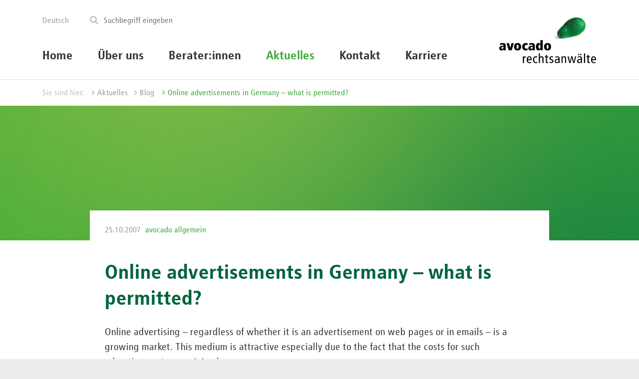

--- FILE ---
content_type: text/html; charset=utf-8
request_url: https://www.avocado.de/aktuelles/blog/eintrag-online-advertisements-in-germany-what-is-permitted/
body_size: 4440
content:
<!DOCTYPE html>
<html lang="de">
<head>

<meta charset="utf-8">
<!-- 
	This website is powered by TYPO3 - inspiring people to share!
	TYPO3 is a free open source Content Management Framework initially created by Kasper Skaarhoj and licensed under GNU/GPL.
	TYPO3 is copyright 1998-2026 of Kasper Skaarhoj. Extensions are copyright of their respective owners.
	Information and contribution at https://typo3.org/
-->


<link rel="icon" href="/favicon.ico" type="image/vnd.microsoft.icon">
<title>Online advertisements in Germany – what is permitted? | avocado rechtsanwälte</title>
<meta name="generator" content="TYPO3 CMS" />
<meta name="viewport" content="width=device-width, initial-scale=1, shrink-to-fit=no" />
<meta name="robots" content="INDEX,FOLLOW" />
<meta name="twitter:card" content="summary" />


<link rel="stylesheet" href="/frontend/dist/css/main.css?1762158903" media="all">
<link rel="stylesheet" href="/_assets/e799cca3073eabb617dfebf5f7cabc53/StyleSheets/Frontend/results.css?1708962082" media="all">
<link rel="stylesheet" href="/_assets/e799cca3073eabb617dfebf5f7cabc53/StyleSheets/Frontend/loader.css?1708962082" media="all">




<script src="/frontend/dist/js/head.js?1762158909"></script>



<meta name="Last-Modified" content="2026-01-13T15:46:39+01:00" /><script src="https://ccm.avocado.de/app.js?apiKey=4fd101d1cdcc89e1319d331954bb0f35f76a37c4aae38569&amp;domain=35f702d" referrerpolicy="origin"></script>
<link rel="canonical" href="https://www.avocado.de/aktuelles/blog/eintrag-online-advertisements-in-germany-what-is-permitted/"/>

<link rel="alternate" hreflang="de-DE" href="https://www.avocado.de/aktuelles/blog/eintrag-online-advertisements-in-germany-what-is-permitted/"/>
<link rel="alternate" hreflang="en-US" href="https://www.avocado.de/en/news/blog/post-1279/"/>
<link rel="alternate" hreflang="fr-FR" href="https://www.avocado.de/fr/actualites/blog/post-1279/"/>
<link rel="alternate" hreflang="x-default" href="https://www.avocado.de/aktuelles/blog/eintrag-online-advertisements-in-germany-what-is-permitted/"/>
</head>
<body >

	<div class="site-wrapper">
		<div class="site auto-init site-gallery" data-module="modules/equal-height">
			

    <header class="header auto-init" data-module="modules/header">
        <div class="navbar-toggler-wrapper">
            <button type="button" class="navbar-toggler auto-init" data-module="modules/navbarCollapse" data-toggle="collapse" data-target=".main-navigation" aria-expanded="false" aria-controls="navbar">
                <i class="fa fa-bars"></i>
            </button>
        </div>
        <div class="logo-mobile-wrapper">
            <a href="/" title="avocado rechtsanwälte">
                <picture>
                    <source type="image/svg+xml" srcset="/frontend/images/logo/avocado_words.svg">
                    <img class="logo-img"
                         src="/frontend/images/logo/avocado_words.png" alt="avocado rechtsanwälte">
                </picture>
            </a>
        </div>
        <div class="container">
            <div class="header-content-wrapper">
                <div class="service-menu-wrap">
                    <ul class="nav navbar-nav navbar-left language-menu" role="menu">
    
        
            <li class="nav-link active">
                <a href="/aktuelles/blog/eintrag-online-advertisements-in-germany-what-is-permitted/" hreflang="de-DE">Deutsch</a>
            </li>
        
    
        
    
        
    
    
</ul>
                    
	
    <div class="tx-indexedsearch-searchbox auto-init" data-module="modules/search">
        <form method="get" class="tx-indexedsearch-form" id="tx-solr-search-form-pi-results" action="/suche/" data-suggest="/suche?type=7384" data-suggest-header="Top Treffer" accept-charset="utf-8">

            

            
            <fieldset>
                <button class="tx-indexedsearch-search-submit" type="submit"><i class="fa fa-search"></i></button>
                <input type="text" id="tx-indexedsearch-searchbox-sword-header"
                       placeholder="Suchbegriff eingeben"
                       class="searchbox-sword tx-indexedsearch-searchbox-sword tx-solr-q js-solr-q tx-solr-suggest tx-solr-suggest-focus"
                       name="tx_solr[q]"
                       value=""/>
                <div class="tx-solr-autocomplete"></div>
            </fieldset>
        </form>
    </div>


                </div>
                <div class="logo-sticky right">
                    <a href="/" title="avocado rechtsanwälte">
                        <picture>
                            <source type="image/svg+xml" srcset="/frontend/images/logo/avocado_words.svg">
                            <img class="logo-img"
                                 src="/frontend/images/logo/avocado_words.png" alt="avocado rechtsanwälte">
                        </picture>
                    </a>
                </div>
                <div class="logo right">
                    <a href="/" title="avocado rechtsanwälte">
                        <picture>
                            <img class="logo-img"
                                 src="/frontend/images/logo/avocado_logo.png" alt="avocado rechtsanwälte">
                        </picture>
                    </a>
                </div>
                <div class="main-navigation-wrap">
                    <nav class="navbar main-navigation auto-init" data-module="modules/dropdown-mobile">
                        <ul class="nav first-level">
                            <li class="nav-item"><a href="/home/" class="nav-link">Home</a></li><li class="nav-item"><a href="/ueber-uns/" class="nav-link nav-link-sub-items">Über uns</a><div class="second-level-wrapper dropdown-menu"><div class="second-level-inner-wrapper"><ul class="second-level"><li class="nav-item first"><a href="/ueber-uns/" class="nav-link-second-level">Über uns</a></li><li class="nav-item"><a href="/ueber-uns/fachbereiche/" class="nav-link-second-level">Fachbereiche</a></li><li class="nav-item"><a href="/ueber-uns/branchen/" class="nav-link-second-level">Branchen</a></li><li class="nav-item"><a href="/ueber-uns/standorte/" class="nav-link-second-level">Standorte</a></li><li class="nav-item"><a href="/ueber-uns/international/" class="nav-link-second-level">International</a></li><li class="nav-item"><a href="/ueber-uns/geschichte/" class="nav-link-second-level">Geschichte</a></li></ul></div></div></li><li class="nav-item"><a href="/beraterinnen/" class="nav-link">Berater:innen</a></li><li class="nav-item"><a href="/aktuelles/" class="nav-link nav-link-sub-items active">Aktuelles</a><div class="second-level-wrapper dropdown-menu"><div class="second-level-inner-wrapper"><ul class="second-level"><li class="nav-item first"><a href="/aktuelles/" class="nav-link-second-level">Aktuelles</a></li><li class="nav-item"><a href="/aktuelles/veranstaltungen/" class="nav-link-second-level">Veranstaltungen</a></li><li class="nav-item"><a href="/aktuelles/blog/" class="nav-link-second-level active">Blog</a></li><li class="nav-item"><a href="/aktuelles/vlog/" class="nav-link-second-level">Vlog</a></li><li class="nav-item"><a href="/aktuelles/shorts/" class="nav-link-second-level">Shorts</a></li></ul></div></div></li><li class="nav-item"><a href="/kontakt/" class="nav-link">Kontakt</a></li><li class="nav-item"><a href="/karriere/" class="nav-link nav-link-sub-items">Karriere</a><div class="second-level-wrapper dropdown-menu"><div class="second-level-inner-wrapper"><ul class="second-level"><li class="nav-item first"><a href="/karriere/" class="nav-link-second-level">Karriere</a></li><li class="nav-item"><a href="/karriere/onlinebewerbung/" class="nav-link-second-level">Onlinebewerbung</a></li></ul></div></div></li>
                            <li class="hidden-lg-up languagemenu-mobile-li"><ul class="nav navbar-nav navbar-left language-menu" role="menu">
    
        
            <li class="nav-link active">
                <a href="/aktuelles/blog/eintrag-online-advertisements-in-germany-what-is-permitted/" hreflang="de-DE">Deutsch</a>
            </li>
        
    
        
    
        
    
    
</ul></li>
                            <li class="hidden-lg-up searchfield-mobile-li">
	
    <div class="tx-indexedsearch-searchbox auto-init" data-module="modules/search">
        <form method="get" class="tx-indexedsearch-form" id="tx-solr-search-form-pi-results" action="/suche/" data-suggest="/suche?type=7384" data-suggest-header="Top Treffer" accept-charset="utf-8">

            

            
            <fieldset>
                <button class="tx-indexedsearch-search-submit" type="submit"><i class="fa fa-search"></i></button>
                <input type="text" id="tx-indexedsearch-searchbox-sword-header"
                       placeholder="Suchbegriff eingeben"
                       class="searchbox-sword tx-indexedsearch-searchbox-sword tx-solr-q js-solr-q tx-solr-suggest tx-solr-suggest-focus"
                       name="tx_solr[q]"
                       value=""/>
                <div class="tx-solr-autocomplete"></div>
            </fieldset>
        </form>
    </div>

</li>
                        </ul>
                    </nav>
                </div>
            </div>
        </div>
    </header>


			
				<div class="ce ce-breadcrumb ce-margin-bottom-none" id="Breadcrumb"><div class="container"><div class="row"><div class="col-md-12"><span class="breadcrumb-label">Sie sind hier:</span> <a href="/aktuelles/">Aktuelles</a><a href="/aktuelles/blog/">Blog</a><div class="d-none">Eintrag</div> <a href="https://www.avocado.de/aktuelles/blog/eintrag-online-advertisements-in-germany-what-is-permitted/" target="_blank" class="current">Online advertisements in Germany – what is permitted?</a></div></div></div></div>
			
			
				<div class="gallery">
					


        
    

<div id="c3490"
     class="ce ce-keyvisual-small  "
     style="background-image: url('/typo3temp/assets/_processed_/9/8/csm_avoc_verlauf_270x1300_016f9d6f37.jpg');">
    <div class="content-absolute-center" >
        
        <div class="ce-content">
            
        </div>
    </div>

</div>



				</div>
			
			<div class="content-wrapper">
				<!--TYPO3SEARCH_begin-->
				
	

    
        
    <div class="ce ce-blog-detail">
        <div class="container">
            <div class="row">
                <div class="col-lg-10 offset-lg-1">
                    <div class="blog-detail-blogpost">
                        <div class="blog-detail-info">
                            <span class="blog-detail-date">25.10.2007</span> <span class="blog-detail-author"><a href="/ueber-uns/">avocado allgemein</a></span>
                        </div>
                        <div class="blog-detail-content">
                            <h2>Online advertisements in Germany – what is permitted?</h2>
                        </div>
                        <p>Online advertising – regardless of whether it is an advertisement on web pages or in emails – is a growing market. This medium is attractive especially due to the fact that the costs for such advertisements are minimal. 
</p>
<p>&nbsp;</p>
<p>However, there are certain rules and limitations that one needs to be aware of: 
</p>
<p>&nbsp;</p>
<p>In part, the German Unfair Trade Practices Act (<em>Gesetz gegen den unlauteren Wettbewerb – “</em>UWG<em>â€</em>) which applies to both B2B as well as B2C advertising deals expressly with some kinds of online advertisements. Thus, anyone who unreasonably disturbs another market participant acts contrary to fair competition. This is the case in particular where the email advertisement was sent without the prior permission of the recipient. An exception to this rule applies only if there is an ongoing business relationship between the sender and recipient. In this case, the company is generally permitted to use the email address for advertisement purposes under specific conditions. 
</p>
<p>&nbsp;</p>
<p>In addition the German courts have also created certain limits for online advertisements:
</p>
<p>&nbsp;</p>
<p>For instance, the unauthorized use of registered trademarks as Ad-Words or the use of trademarks in an invisible form on a webpage (e.g., by displaying white type-face on a white background) in order to improve the ranking of the homepage on internet search engines infringes German trademark law. This also applies to the unauthorized use of trademarks in META tags and to the implementation of contents of third parties that are not visible to the web page visitor. Advertisements using framing technology also constitute legally shallow waters. Yet, despite the fact there are certain important restrictions, most of these are manageable and sufficiently clear-cut so that there is a broad spectrum of advertising forms available which may be used for online advertising in Germany. 
</p>
<p>&nbsp;</p>
<p>There are also certain restrictions and regulations under German law with regard to raffles: linking an advertisement campaign with participations in a raffle is generally permitted, but certain circumstances may lead to an infringement of German competition law, e.g. if the conditions for participation are ambiguous or if there is a condition to acquire certain goods in order to participate in the raffle. However, raffles provide a good opportunity to not only acquire email addresses of participants but may also provide an easy way of obtaining permission to use the email addresses for advertisement purposes. 
</p>
<p>&nbsp;</p>
<p>The consequences for companies infringing German competition law are serious and far-reaching and should be kept in mind in particular in case of “aggressiveâ€ and innovative advertisement strategies. An eye should always be kept on the legal requirements and conditions under German law in this regard. Otherwise, there is a risk of costly warning notices (<em>Abmahnung</em>), legal proceedings and claims for damages. </p>
                        <div class="blog-detail-images">
                            
                        </div>
                    </div>
                </div>
            </div>
            
                    
                
            
        </div>
    </div>



    




				<!--TYPO3SEARCH_end-->
			</div>

			

			

    <footer class="footer">
        <div class="footer-content-wrapper">
            <div class="container">
                <div class="footer-copyright">
                    <p>&copy; <b>avocado rechtsanwälte</b> <span class="footer-cities"> Berlin Frankfurt Hamburg Köln München Brüssel</span></p>
                    <div class="footer-to-top auto-init" data-module="modules/scrollTop"><i class="fa fa-angle-up" aria-hidden="true"></i>
                         nach oben</div>
                </div>
                <div class="footer-navigation">
                    <ul><li class="nav-item"><a href="/impressum/" class="nav-link-second-level">Impressum</a><li class="nav-item"><a href="/datenschutz/" class="nav-link-second-level">Datenschutz</a><li class="nav-item"><a href="/kontakt/" class="nav-link-second-level">Kontakt</a><li class="nav-item"><a href="/login/" class="nav-link-second-level">Login</a><li class="nav-item"><a href="#" onclick="CCM.openWidget(); return false;">Datenschutzeinstellungen bearbeiten</a></li></ul>
                </div>
            </div>
        </div>
    </footer>


		</div>
	</div>
<div class="ce ce-cookie-banner">
    <p>Diese Webseite verwendet Cookies, um die Seite benutzerfreundlich zu gestalten und uns über Ihr Nutzungsverhalten zu informieren. <a href="https://www.avocado.de/datenschutz/">Mehr erfahren ...</a></p>
    <div class="ce-cookie-banner__buttons">
        <a id="cookieInfoButtonYes" class="button-action">Einverstanden</a>
        <a id="cookieInfoButtonNo" class="button-action-white">Ablehnen</a>
    </div>
</div>

<script src="/_assets/948410ace0dfa9ad00627133d9ca8a23/JavaScript/Powermail/Form.min.js?1710923845" defer="defer"></script>


<script data-main="/frontend/dist/js/custom/main" src="/frontend/dist/js/vendor/require.js"></script><script async="" src="/frontend/polyfills/picturefill.min.js"></script>

</body>
</html>

--- FILE ---
content_type: text/css; charset=utf-8
request_url: https://www.avocado.de/frontend/dist/css/main.css?1762158903
body_size: 41204
content:
/*!
 *  Font Awesome 4.7.0 by @davegandy - http://fontawesome.io - @fontawesome
 *  License - http://fontawesome.io/license (Font: SIL OFL 1.1, CSS: MIT License)
 */

/* FONT PATH
 * -------------------------- */

@font-face {
	font-family: 'FontAwesome';
	src: url("../../fonts/fontawesome-webfont.eot?v=4.7.0");
	src: url("../../fonts/fontawesome-webfont.eot?#iefix&v=4.7.0") format("embedded-opentype"), url("../../fonts/fontawesome-webfont.woff2?v=4.7.0") format("woff2"), url("../../fonts/fontawesome-webfont.woff?v=4.7.0") format("woff"), url("../../fonts/fontawesome-webfont.ttf?v=4.7.0") format("truetype"), url("../../fonts/fontawesome-webfont.svg?v=4.7.0#fontawesomeregular") format("svg");
	font-weight: normal;
	font-style: normal;
}

.fa {
	display: inline-block;
	font: normal normal normal 14px/1 FontAwesome;
	font-size: inherit;
	text-rendering: auto;
	-webkit-font-smoothing: antialiased;
	-moz-osx-font-smoothing: grayscale;
}

/* makes the font 33% larger relative to the icon container */

.fa-lg {
	font-size: 1.3333333333em;
	line-height: 0.75em;
	vertical-align: -15%;
}

.fa-2x {
	font-size: 2em;
}

.fa-3x {
	font-size: 3em;
}

.fa-4x {
	font-size: 4em;
}

.fa-5x {
	font-size: 5em;
}

.fa-fw {
	width: 1.2857142857em;
	text-align: center;
}

.fa-ul {
	padding-left: 0;
	margin-left: 2.1428571429em;
	list-style-type: none;
}

.fa-ul > li {
	position: relative;
}

.fa-li {
	position: absolute;
	left: -2.1428571429em;
	width: 2.1428571429em;
	top: 0.1428571429em;
	text-align: center;
}

.fa-li.fa-lg {
	left: -1.8571428571em;
}

.fa-border {
	padding: .2em .25em .15em;
	border: solid 0.08em #eee;
	border-radius: .1em;
}

.fa-pull-left {
	float: left;
}

.fa-pull-right {
	float: right;
}

.fa.fa-pull-left {
	margin-right: .3em;
}

.fa.fa-pull-right {
	margin-left: .3em;
}

/* Deprecated as of 4.4.0 */

.pull-right {
	float: right;
}

.pull-left {
	float: left;
}

.fa.pull-left {
	margin-right: .3em;
}

.fa.pull-right {
	margin-left: .3em;
}

.fa-spin {
	-webkit-animation: fa-spin 2s infinite linear;
	-moz-animation: fa-spin 2s infinite linear;
	animation: fa-spin 2s infinite linear;
}

.fa-pulse {
	-webkit-animation: fa-spin 1s infinite steps(8);
	-moz-animation: fa-spin 1s infinite steps(8);
	animation: fa-spin 1s infinite steps(8);
}

.fa-rotate-90 {
	-ms-filter: "progid:DXImageTransform.Microsoft.BasicImage(rotation=1)";
	-webkit-transform: rotate(90deg);
	-ms-transform: rotate(90deg);
	-moz-transform: rotate(90deg);
	transform: rotate(90deg);
}

.fa-rotate-180 {
	-ms-filter: "progid:DXImageTransform.Microsoft.BasicImage(rotation=2)";
	-webkit-transform: rotate(180deg);
	-ms-transform: rotate(180deg);
	-moz-transform: rotate(180deg);
	transform: rotate(180deg);
}

.fa-rotate-270 {
	-ms-filter: "progid:DXImageTransform.Microsoft.BasicImage(rotation=3)";
	-webkit-transform: rotate(270deg);
	-ms-transform: rotate(270deg);
	-moz-transform: rotate(270deg);
	transform: rotate(270deg);
}

.fa-flip-horizontal {
	-ms-filter: "progid:DXImageTransform.Microsoft.BasicImage(rotation=0, mirror=1)";
	-webkit-transform: scale(-1, 1);
	-ms-transform: scale(-1, 1);
	-moz-transform: scale(-1, 1);
	transform: scale(-1, 1);
}

.fa-flip-vertical {
	-ms-filter: "progid:DXImageTransform.Microsoft.BasicImage(rotation=2, mirror=1)";
	-webkit-transform: scale(1, -1);
	-ms-transform: scale(1, -1);
	-moz-transform: scale(1, -1);
	transform: scale(1, -1);
}

:root .fa-rotate-90,
:root .fa-rotate-180,
:root .fa-rotate-270,
:root .fa-flip-horizontal,
:root .fa-flip-vertical {
	-webkit-filter: none;
	filter: none;
}

.fa-stack {
	position: relative;
	display: inline-block;
	width: 2em;
	height: 2em;
	line-height: 2em;
	vertical-align: middle;
}

.fa-stack-1x,
.fa-stack-2x {
	position: absolute;
	left: 0;
	width: 100%;
	text-align: center;
}

.fa-stack-1x {
	line-height: inherit;
}

.fa-stack-2x {
	font-size: 2em;
}

.fa-inverse {
	color: #fff;
}

/* Font Awesome uses the Unicode Private Use Area (PUA) to ensure screen
   readers do not read off random characters that represent icons */

.fa-glass:before {
	content: "";
}

.fa-music:before {
	content: "";
}

.fa-search:before {
	content: "\f002";
}

.fa-envelope-o:before {
	content: "\f003";
}

.fa-heart:before {
	content: "";
}

.fa-star:before {
	content: "";
}

.fa-star-o:before {
	content: "";
}

.fa-user:before {
	content: "";
}

.fa-film:before {
	content: "";
}

.fa-th-large:before {
	content: "";
}

.fa-th:before {
	content: "";
}

.fa-th-list:before {
	content: "";
}

.fa-check:before {
	content: "";
}

.fa-remove:before,
.fa-close:before,
.fa-times:before {
	content: "";
}

.fa-search-plus:before {
	content: "";
}

.fa-search-minus:before {
	content: "";
}

.fa-power-off:before {
	content: "";
}

.fa-signal:before {
	content: "";
}

.fa-gear:before,
.fa-cog:before {
	content: "";
}

.fa-trash-o:before {
	content: "";
}

.fa-home:before {
	content: "";
}

.fa-file-o:before {
	content: "";
}

.fa-clock-o:before {
	content: "";
}

.fa-road:before {
	content: "";
}

.fa-download:before {
	content: "";
}

.fa-arrow-circle-o-down:before {
	content: "";
}

.fa-arrow-circle-o-up:before {
	content: "";
}

.fa-inbox:before {
	content: "";
}

.fa-play-circle-o:before {
	content: "";
}

.fa-rotate-right:before,
.fa-repeat:before {
	content: "";
}

.fa-refresh:before {
	content: "";
}

.fa-list-alt:before {
	content: "";
}

.fa-lock:before {
	content: "";
}

.fa-flag:before {
	content: "";
}

.fa-headphones:before {
	content: "";
}

.fa-volume-off:before {
	content: "";
}

.fa-volume-down:before {
	content: "";
}

.fa-volume-up:before {
	content: "";
}

.fa-qrcode:before {
	content: "";
}

.fa-barcode:before {
	content: "";
}

.fa-tag:before {
	content: "";
}

.fa-tags:before {
	content: "";
}

.fa-book:before {
	content: "";
}

.fa-bookmark:before {
	content: "";
}

.fa-print:before {
	content: "\f02f";
}

.fa-camera:before {
	content: "";
}

.fa-font:before {
	content: "";
}

.fa-bold:before {
	content: "";
}

.fa-italic:before {
	content: "";
}

.fa-text-height:before {
	content: "";
}

.fa-text-width:before {
	content: "";
}

.fa-align-left:before {
	content: "";
}

.fa-align-center:before {
	content: "";
}

.fa-align-right:before {
	content: "";
}

.fa-align-justify:before {
	content: "";
}

.fa-list:before {
	content: "";
}

.fa-dedent:before,
.fa-outdent:before {
	content: "";
}

.fa-indent:before {
	content: "";
}

.fa-video-camera:before {
	content: "";
}

.fa-photo:before,
.fa-image:before,
.fa-picture-o:before {
	content: "";
}

.fa-pencil:before {
	content: "";
}

.fa-map-marker:before {
	content: "";
}

.fa-adjust:before {
	content: "";
}

.fa-tint:before {
	content: "";
}

.fa-edit:before,
.fa-pencil-square-o:before {
	content: "";
}

.fa-share-square-o:before {
	content: "";
}

.fa-check-square-o:before {
	content: "";
}

.fa-arrows:before {
	content: "";
}

.fa-step-backward:before {
	content: "";
}

.fa-fast-backward:before {
	content: "";
}

.fa-backward:before {
	content: "";
}

.fa-play:before {
	content: "";
}

.fa-pause:before {
	content: "";
}

.fa-stop:before {
	content: "";
}

.fa-forward:before {
	content: "";
}

.fa-fast-forward:before {
	content: "";
}

.fa-step-forward:before {
	content: "";
}

.fa-eject:before {
	content: "";
}

.fa-chevron-left:before {
	content: "";
}

.fa-chevron-right:before {
	content: "";
}

.fa-plus-circle:before {
	content: "";
}

.fa-minus-circle:before {
	content: "";
}

.fa-times-circle:before {
	content: "";
}

.fa-check-circle:before {
	content: "";
}

.fa-question-circle:before {
	content: "";
}

.fa-info-circle:before {
	content: "";
}

.fa-crosshairs:before {
	content: "";
}

.fa-times-circle-o:before {
	content: "";
}

.fa-check-circle-o:before {
	content: "";
}

.fa-ban:before {
	content: "";
}

.fa-arrow-left:before {
	content: "";
}

.fa-arrow-right:before {
	content: "";
}

.fa-arrow-up:before {
	content: "";
}

.fa-arrow-down:before {
	content: "";
}

.fa-mail-forward:before,
.fa-share:before {
	content: "";
}

.fa-expand:before {
	content: "";
}

.fa-compress:before {
	content: "";
}

.fa-plus:before {
	content: "";
}

.fa-minus:before {
	content: "";
}

.fa-asterisk:before {
	content: "";
}

.fa-exclamation-circle:before {
	content: "";
}

.fa-gift:before {
	content: "";
}

.fa-leaf:before {
	content: "";
}

.fa-fire:before {
	content: "";
}

.fa-eye:before {
	content: "";
}

.fa-eye-slash:before {
	content: "";
}

.fa-warning:before,
.fa-exclamation-triangle:before {
	content: "";
}

.fa-plane:before {
	content: "";
}

.fa-calendar:before {
	content: "";
}

.fa-random:before {
	content: "";
}

.fa-comment:before {
	content: "";
}

.fa-magnet:before {
	content: "";
}

.fa-chevron-up:before {
	content: "";
}

.fa-chevron-down:before {
	content: "";
}

.fa-retweet:before {
	content: "";
}

.fa-shopping-cart:before {
	content: "";
}

.fa-folder:before {
	content: "";
}

.fa-folder-open:before {
	content: "";
}

.fa-arrows-v:before {
	content: "";
}

.fa-arrows-h:before {
	content: "";
}

.fa-bar-chart-o:before,
.fa-bar-chart:before {
	content: "";
}

.fa-twitter-square:before {
	content: "";
}

.fa-facebook-square:before {
	content: "";
}

.fa-camera-retro:before {
	content: "";
}

.fa-key:before {
	content: "";
}

.fa-gears:before,
.fa-cogs:before {
	content: "";
}

.fa-comments:before {
	content: "";
}

.fa-thumbs-o-up:before {
	content: "";
}

.fa-thumbs-o-down:before {
	content: "";
}

.fa-star-half:before {
	content: "";
}

.fa-heart-o:before {
	content: "";
}

.fa-sign-out:before {
	content: "";
}

.fa-linkedin-square:before {
	content: "";
}

.fa-thumb-tack:before {
	content: "";
}

.fa-external-link:before {
	content: "";
}

.fa-sign-in:before {
	content: "";
}

.fa-trophy:before {
	content: "";
}

.fa-github-square:before {
	content: "";
}

.fa-upload:before {
	content: "";
}

.fa-lemon-o:before {
	content: "";
}

.fa-phone:before {
	content: "\f095";
}

.fa-square-o:before {
	content: "";
}

.fa-bookmark-o:before {
	content: "";
}

.fa-phone-square:before {
	content: "";
}

.fa-twitter:before {
	content: "";
}

.fa-facebook-f:before,
.fa-facebook:before {
	content: "\f09a";
}

.fa-github:before {
	content: "";
}

.fa-unlock:before {
	content: "";
}

.fa-credit-card:before {
	content: "";
}

.fa-feed:before,
.fa-rss:before {
	content: "";
}

.fa-hdd-o:before {
	content: "";
}

.fa-bullhorn:before {
	content: "";
}

.fa-bell:before {
	content: "";
}

.fa-certificate:before {
	content: "";
}

.fa-hand-o-right:before {
	content: "";
}

.fa-hand-o-left:before {
	content: "";
}

.fa-hand-o-up:before {
	content: "";
}

.fa-hand-o-down:before {
	content: "";
}

.fa-arrow-circle-left:before {
	content: "";
}

.fa-arrow-circle-right:before {
	content: "";
}

.fa-arrow-circle-up:before {
	content: "";
}

.fa-arrow-circle-down:before {
	content: "";
}

.fa-globe:before {
	content: "";
}

.fa-wrench:before {
	content: "";
}

.fa-tasks:before {
	content: "";
}

.fa-filter:before {
	content: "";
}

.fa-briefcase:before {
	content: "";
}

.fa-arrows-alt:before {
	content: "";
}

.fa-group:before,
.fa-users:before {
	content: "";
}

.fa-chain:before,
.fa-link:before {
	content: "";
}

.fa-cloud:before {
	content: "";
}

.fa-flask:before {
	content: "";
}

.fa-cut:before,
.fa-scissors:before {
	content: "";
}

.fa-copy:before,
.fa-files-o:before {
	content: "";
}

.fa-paperclip:before {
	content: "";
}

.fa-save:before,
.fa-floppy-o:before {
	content: "";
}

.fa-square:before {
	content: "";
}

.fa-navicon:before,
.fa-reorder:before,
.fa-bars:before {
	content: "\f0c9";
}

.fa-list-ul:before {
	content: "";
}

.fa-list-ol:before {
	content: "";
}

.fa-strikethrough:before {
	content: "";
}

.fa-underline:before {
	content: "";
}

.fa-table:before {
	content: "";
}

.fa-magic:before {
	content: "";
}

.fa-truck:before {
	content: "";
}

.fa-pinterest:before {
	content: "";
}

.fa-pinterest-square:before {
	content: "";
}

.fa-google-plus-square:before {
	content: "";
}

.fa-google-plus:before {
	content: "";
}

.fa-money:before {
	content: "";
}

.fa-caret-down:before {
	content: "";
}

.fa-caret-up:before {
	content: "";
}

.fa-caret-left:before {
	content: "";
}

.fa-caret-right:before {
	content: "";
}

.fa-columns:before {
	content: "";
}

.fa-unsorted:before,
.fa-sort:before {
	content: "";
}

.fa-sort-down:before,
.fa-sort-desc:before {
	content: "";
}

.fa-sort-up:before,
.fa-sort-asc:before {
	content: "";
}

.fa-envelope:before {
	content: "\f0e0";
}

.fa-linkedin:before {
	content: "\f0e1";
}

.fa-rotate-left:before,
.fa-undo:before {
	content: "";
}

.fa-legal:before,
.fa-gavel:before {
	content: "";
}

.fa-dashboard:before,
.fa-tachometer:before {
	content: "";
}

.fa-comment-o:before {
	content: "";
}

.fa-comments-o:before {
	content: "";
}

.fa-flash:before,
.fa-bolt:before {
	content: "";
}

.fa-sitemap:before {
	content: "";
}

.fa-umbrella:before {
	content: "";
}

.fa-paste:before,
.fa-clipboard:before {
	content: "";
}

.fa-lightbulb-o:before {
	content: "";
}

.fa-exchange:before {
	content: "";
}

.fa-cloud-download:before {
	content: "";
}

.fa-cloud-upload:before {
	content: "";
}

.fa-user-md:before {
	content: "";
}

.fa-stethoscope:before {
	content: "";
}

.fa-suitcase:before {
	content: "";
}

.fa-bell-o:before {
	content: "";
}

.fa-coffee:before {
	content: "";
}

.fa-cutlery:before {
	content: "";
}

.fa-file-text-o:before {
	content: "";
}

.fa-building-o:before {
	content: "";
}

.fa-hospital-o:before {
	content: "";
}

.fa-ambulance:before {
	content: "";
}

.fa-medkit:before {
	content: "";
}

.fa-fighter-jet:before {
	content: "";
}

.fa-beer:before {
	content: "";
}

.fa-h-square:before {
	content: "";
}

.fa-plus-square:before {
	content: "";
}

.fa-angle-double-left:before {
	content: "";
}

.fa-angle-double-right:before {
	content: "";
}

.fa-angle-double-up:before {
	content: "";
}

.fa-angle-double-down:before {
	content: "";
}

.fa-angle-left:before {
	content: "\f104";
}

.fa-angle-right:before {
	content: "\f105";
}

.fa-angle-up:before {
	content: "\f106";
}

.fa-angle-down:before {
	content: "\f107";
}

.fa-desktop:before {
	content: "";
}

.fa-laptop:before {
	content: "";
}

.fa-tablet:before {
	content: "";
}

.fa-mobile-phone:before,
.fa-mobile:before {
	content: "";
}

.fa-circle-o:before {
	content: "";
}

.fa-quote-left:before {
	content: "";
}

.fa-quote-right:before {
	content: "";
}

.fa-spinner:before {
	content: "";
}

.fa-circle:before {
	content: "\f111";
}

.fa-mail-reply:before,
.fa-reply:before {
	content: "";
}

.fa-github-alt:before {
	content: "";
}

.fa-folder-o:before {
	content: "";
}

.fa-folder-open-o:before {
	content: "";
}

.fa-smile-o:before {
	content: "";
}

.fa-frown-o:before {
	content: "";
}

.fa-meh-o:before {
	content: "";
}

.fa-gamepad:before {
	content: "";
}

.fa-keyboard-o:before {
	content: "";
}

.fa-flag-o:before {
	content: "";
}

.fa-flag-checkered:before {
	content: "";
}

.fa-terminal:before {
	content: "";
}

.fa-code:before {
	content: "";
}

.fa-mail-reply-all:before,
.fa-reply-all:before {
	content: "";
}

.fa-star-half-empty:before,
.fa-star-half-full:before,
.fa-star-half-o:before {
	content: "";
}

.fa-location-arrow:before {
	content: "";
}

.fa-crop:before {
	content: "";
}

.fa-code-fork:before {
	content: "";
}

.fa-unlink:before,
.fa-chain-broken:before {
	content: "";
}

.fa-question:before {
	content: "";
}

.fa-info:before {
	content: "";
}

.fa-exclamation:before {
	content: "";
}

.fa-superscript:before {
	content: "";
}

.fa-subscript:before {
	content: "";
}

.fa-eraser:before {
	content: "";
}

.fa-puzzle-piece:before {
	content: "";
}

.fa-microphone:before {
	content: "";
}

.fa-microphone-slash:before {
	content: "";
}

.fa-shield:before {
	content: "";
}

.fa-calendar-o:before {
	content: "";
}

.fa-fire-extinguisher:before {
	content: "";
}

.fa-rocket:before {
	content: "";
}

.fa-maxcdn:before {
	content: "";
}

.fa-chevron-circle-left:before {
	content: "";
}

.fa-chevron-circle-right:before {
	content: "";
}

.fa-chevron-circle-up:before {
	content: "";
}

.fa-chevron-circle-down:before {
	content: "";
}

.fa-html5:before {
	content: "";
}

.fa-css3:before {
	content: "";
}

.fa-anchor:before {
	content: "";
}

.fa-unlock-alt:before {
	content: "";
}

.fa-bullseye:before {
	content: "";
}

.fa-ellipsis-h:before {
	content: "";
}

.fa-ellipsis-v:before {
	content: "";
}

.fa-rss-square:before {
	content: "";
}

.fa-play-circle:before {
	content: "";
}

.fa-ticket:before {
	content: "";
}

.fa-minus-square:before {
	content: "";
}

.fa-minus-square-o:before {
	content: "";
}

.fa-level-up:before {
	content: "";
}

.fa-level-down:before {
	content: "";
}

.fa-check-square:before {
	content: "";
}

.fa-pencil-square:before {
	content: "";
}

.fa-external-link-square:before {
	content: "";
}

.fa-share-square:before {
	content: "";
}

.fa-compass:before {
	content: "";
}

.fa-toggle-down:before,
.fa-caret-square-o-down:before {
	content: "";
}

.fa-toggle-up:before,
.fa-caret-square-o-up:before {
	content: "";
}

.fa-toggle-right:before,
.fa-caret-square-o-right:before {
	content: "";
}

.fa-euro:before,
.fa-eur:before {
	content: "";
}

.fa-gbp:before {
	content: "";
}

.fa-dollar:before,
.fa-usd:before {
	content: "";
}

.fa-rupee:before,
.fa-inr:before {
	content: "";
}

.fa-cny:before,
.fa-rmb:before,
.fa-yen:before,
.fa-jpy:before {
	content: "";
}

.fa-ruble:before,
.fa-rouble:before,
.fa-rub:before {
	content: "";
}

.fa-won:before,
.fa-krw:before {
	content: "";
}

.fa-bitcoin:before,
.fa-btc:before {
	content: "";
}

.fa-file:before {
	content: "";
}

.fa-file-text:before {
	content: "";
}

.fa-sort-alpha-asc:before {
	content: "";
}

.fa-sort-alpha-desc:before {
	content: "";
}

.fa-sort-amount-asc:before {
	content: "";
}

.fa-sort-amount-desc:before {
	content: "";
}

.fa-sort-numeric-asc:before {
	content: "";
}

.fa-sort-numeric-desc:before {
	content: "";
}

.fa-thumbs-up:before {
	content: "";
}

.fa-thumbs-down:before {
	content: "";
}

.fa-youtube-square:before {
	content: "";
}

.fa-youtube:before {
	content: "\f167";
}

.fa-xing:before {
	content: "\f168";
}

.fa-xing-square:before {
	content: "";
}

.fa-youtube-play:before {
	content: "";
}

.fa-dropbox:before {
	content: "";
}

.fa-stack-overflow:before {
	content: "";
}

.fa-instagram:before {
	content: "";
}

.fa-flickr:before {
	content: "";
}

.fa-adn:before {
	content: "";
}

.fa-bitbucket:before {
	content: "";
}

.fa-bitbucket-square:before {
	content: "";
}

.fa-tumblr:before {
	content: "";
}

.fa-tumblr-square:before {
	content: "";
}

.fa-long-arrow-down:before {
	content: "";
}

.fa-long-arrow-up:before {
	content: "";
}

.fa-long-arrow-left:before {
	content: "";
}

.fa-long-arrow-right:before {
	content: "";
}

.fa-apple:before {
	content: "";
}

.fa-windows:before {
	content: "";
}

.fa-android:before {
	content: "";
}

.fa-linux:before {
	content: "";
}

.fa-dribbble:before {
	content: "";
}

.fa-skype:before {
	content: "";
}

.fa-foursquare:before {
	content: "";
}

.fa-trello:before {
	content: "";
}

.fa-female:before {
	content: "";
}

.fa-male:before {
	content: "";
}

.fa-gittip:before,
.fa-gratipay:before {
	content: "";
}

.fa-sun-o:before {
	content: "";
}

.fa-moon-o:before {
	content: "";
}

.fa-archive:before {
	content: "";
}

.fa-bug:before {
	content: "";
}

.fa-vk:before {
	content: "";
}

.fa-weibo:before {
	content: "";
}

.fa-renren:before {
	content: "";
}

.fa-pagelines:before {
	content: "";
}

.fa-stack-exchange:before {
	content: "";
}

.fa-arrow-circle-o-right:before {
	content: "";
}

.fa-arrow-circle-o-left:before {
	content: "";
}

.fa-toggle-left:before,
.fa-caret-square-o-left:before {
	content: "";
}

.fa-dot-circle-o:before {
	content: "";
}

.fa-wheelchair:before {
	content: "";
}

.fa-vimeo-square:before {
	content: "";
}

.fa-turkish-lira:before,
.fa-try:before {
	content: "";
}

.fa-plus-square-o:before {
	content: "";
}

.fa-space-shuttle:before {
	content: "";
}

.fa-slack:before {
	content: "";
}

.fa-envelope-square:before {
	content: "";
}

.fa-wordpress:before {
	content: "";
}

.fa-openid:before {
	content: "";
}

.fa-institution:before,
.fa-bank:before,
.fa-university:before {
	content: "";
}

.fa-mortar-board:before,
.fa-graduation-cap:before {
	content: "";
}

.fa-yahoo:before {
	content: "";
}

.fa-google:before {
	content: "";
}

.fa-reddit:before {
	content: "";
}

.fa-reddit-square:before {
	content: "";
}

.fa-stumbleupon-circle:before {
	content: "";
}

.fa-stumbleupon:before {
	content: "";
}

.fa-delicious:before {
	content: "";
}

.fa-digg:before {
	content: "";
}

.fa-pied-piper-pp:before {
	content: "";
}

.fa-pied-piper-alt:before {
	content: "";
}

.fa-drupal:before {
	content: "";
}

.fa-joomla:before {
	content: "";
}

.fa-language:before {
	content: "";
}

.fa-fax:before {
	content: "";
}

.fa-building:before {
	content: "";
}

.fa-child:before {
	content: "";
}

.fa-paw:before {
	content: "";
}

.fa-spoon:before {
	content: "";
}

.fa-cube:before {
	content: "";
}

.fa-cubes:before {
	content: "";
}

.fa-behance:before {
	content: "";
}

.fa-behance-square:before {
	content: "";
}

.fa-steam:before {
	content: "";
}

.fa-steam-square:before {
	content: "";
}

.fa-recycle:before {
	content: "";
}

.fa-automobile:before,
.fa-car:before {
	content: "";
}

.fa-cab:before,
.fa-taxi:before {
	content: "";
}

.fa-tree:before {
	content: "";
}

.fa-spotify:before {
	content: "";
}

.fa-deviantart:before {
	content: "";
}

.fa-soundcloud:before {
	content: "";
}

.fa-database:before {
	content: "";
}

.fa-file-pdf-o:before {
	content: "";
}

.fa-file-word-o:before {
	content: "";
}

.fa-file-excel-o:before {
	content: "";
}

.fa-file-powerpoint-o:before {
	content: "";
}

.fa-file-photo-o:before,
.fa-file-picture-o:before,
.fa-file-image-o:before {
	content: "";
}

.fa-file-zip-o:before,
.fa-file-archive-o:before {
	content: "";
}

.fa-file-sound-o:before,
.fa-file-audio-o:before {
	content: "";
}

.fa-file-movie-o:before,
.fa-file-video-o:before {
	content: "";
}

.fa-file-code-o:before {
	content: "";
}

.fa-vine:before {
	content: "";
}

.fa-codepen:before {
	content: "";
}

.fa-jsfiddle:before {
	content: "";
}

.fa-life-bouy:before,
.fa-life-buoy:before,
.fa-life-saver:before,
.fa-support:before,
.fa-life-ring:before {
	content: "";
}

.fa-circle-o-notch:before {
	content: "";
}

.fa-ra:before,
.fa-resistance:before,
.fa-rebel:before {
	content: "";
}

.fa-ge:before,
.fa-empire:before {
	content: "";
}

.fa-git-square:before {
	content: "";
}

.fa-git:before {
	content: "";
}

.fa-y-combinator-square:before,
.fa-yc-square:before,
.fa-hacker-news:before {
	content: "";
}

.fa-tencent-weibo:before {
	content: "";
}

.fa-qq:before {
	content: "";
}

.fa-wechat:before,
.fa-weixin:before {
	content: "";
}

.fa-send:before,
.fa-paper-plane:before {
	content: "";
}

.fa-send-o:before,
.fa-paper-plane-o:before {
	content: "";
}

.fa-history:before {
	content: "";
}

.fa-circle-thin:before {
	content: "";
}

.fa-header:before {
	content: "";
}

.fa-paragraph:before {
	content: "";
}

.fa-sliders:before {
	content: "";
}

.fa-share-alt:before {
	content: "";
}

.fa-share-alt-square:before {
	content: "";
}

.fa-bomb:before {
	content: "";
}

.fa-soccer-ball-o:before,
.fa-futbol-o:before {
	content: "";
}

.fa-tty:before {
	content: "";
}

.fa-binoculars:before {
	content: "";
}

.fa-plug:before {
	content: "";
}

.fa-slideshare:before {
	content: "";
}

.fa-twitch:before {
	content: "";
}

.fa-yelp:before {
	content: "";
}

.fa-newspaper-o:before {
	content: "";
}

.fa-wifi:before {
	content: "";
}

.fa-calculator:before {
	content: "";
}

.fa-paypal:before {
	content: "";
}

.fa-google-wallet:before {
	content: "";
}

.fa-cc-visa:before {
	content: "";
}

.fa-cc-mastercard:before {
	content: "";
}

.fa-cc-discover:before {
	content: "";
}

.fa-cc-amex:before {
	content: "";
}

.fa-cc-paypal:before {
	content: "";
}

.fa-cc-stripe:before {
	content: "";
}

.fa-bell-slash:before {
	content: "";
}

.fa-bell-slash-o:before {
	content: "";
}

.fa-trash:before {
	content: "";
}

.fa-copyright:before {
	content: "";
}

.fa-at:before {
	content: "";
}

.fa-eyedropper:before {
	content: "";
}

.fa-paint-brush:before {
	content: "";
}

.fa-birthday-cake:before {
	content: "";
}

.fa-area-chart:before {
	content: "";
}

.fa-pie-chart:before {
	content: "";
}

.fa-line-chart:before {
	content: "";
}

.fa-lastfm:before {
	content: "";
}

.fa-lastfm-square:before {
	content: "";
}

.fa-toggle-off:before {
	content: "";
}

.fa-toggle-on:before {
	content: "";
}

.fa-bicycle:before {
	content: "";
}

.fa-bus:before {
	content: "";
}

.fa-ioxhost:before {
	content: "";
}

.fa-angellist:before {
	content: "";
}

.fa-cc:before {
	content: "";
}

.fa-shekel:before,
.fa-sheqel:before,
.fa-ils:before {
	content: "";
}

.fa-meanpath:before {
	content: "";
}

.fa-buysellads:before {
	content: "";
}

.fa-connectdevelop:before {
	content: "";
}

.fa-dashcube:before {
	content: "";
}

.fa-forumbee:before {
	content: "";
}

.fa-leanpub:before {
	content: "";
}

.fa-sellsy:before {
	content: "";
}

.fa-shirtsinbulk:before {
	content: "";
}

.fa-simplybuilt:before {
	content: "";
}

.fa-skyatlas:before {
	content: "";
}

.fa-cart-plus:before {
	content: "";
}

.fa-cart-arrow-down:before {
	content: "";
}

.fa-diamond:before {
	content: "";
}

.fa-ship:before {
	content: "";
}

.fa-user-secret:before {
	content: "";
}

.fa-motorcycle:before {
	content: "";
}

.fa-street-view:before {
	content: "";
}

.fa-heartbeat:before {
	content: "";
}

.fa-venus:before {
	content: "";
}

.fa-mars:before {
	content: "";
}

.fa-mercury:before {
	content: "";
}

.fa-intersex:before,
.fa-transgender:before {
	content: "";
}

.fa-transgender-alt:before {
	content: "";
}

.fa-venus-double:before {
	content: "";
}

.fa-mars-double:before {
	content: "";
}

.fa-venus-mars:before {
	content: "";
}

.fa-mars-stroke:before {
	content: "";
}

.fa-mars-stroke-v:before {
	content: "";
}

.fa-mars-stroke-h:before {
	content: "";
}

.fa-neuter:before {
	content: "";
}

.fa-genderless:before {
	content: "";
}

.fa-facebook-official:before {
	content: "";
}

.fa-pinterest-p:before {
	content: "";
}

.fa-whatsapp:before {
	content: "";
}

.fa-server:before {
	content: "";
}

.fa-user-plus:before {
	content: "";
}

.fa-user-times:before {
	content: "";
}

.fa-hotel:before,
.fa-bed:before {
	content: "";
}

.fa-viacoin:before {
	content: "";
}

.fa-train:before {
	content: "";
}

.fa-subway:before {
	content: "";
}

.fa-medium:before {
	content: "";
}

.fa-yc:before,
.fa-y-combinator:before {
	content: "";
}

.fa-optin-monster:before {
	content: "";
}

.fa-opencart:before {
	content: "";
}

.fa-expeditedssl:before {
	content: "";
}

.fa-battery-4:before,
.fa-battery:before,
.fa-battery-full:before {
	content: "";
}

.fa-battery-3:before,
.fa-battery-three-quarters:before {
	content: "";
}

.fa-battery-2:before,
.fa-battery-half:before {
	content: "";
}

.fa-battery-1:before,
.fa-battery-quarter:before {
	content: "";
}

.fa-battery-0:before,
.fa-battery-empty:before {
	content: "";
}

.fa-mouse-pointer:before {
	content: "";
}

.fa-i-cursor:before {
	content: "";
}

.fa-object-group:before {
	content: "";
}

.fa-object-ungroup:before {
	content: "";
}

.fa-sticky-note:before {
	content: "";
}

.fa-sticky-note-o:before {
	content: "";
}

.fa-cc-jcb:before {
	content: "";
}

.fa-cc-diners-club:before {
	content: "";
}

.fa-clone:before {
	content: "";
}

.fa-balance-scale:before {
	content: "";
}

.fa-hourglass-o:before {
	content: "";
}

.fa-hourglass-1:before,
.fa-hourglass-start:before {
	content: "";
}

.fa-hourglass-2:before,
.fa-hourglass-half:before {
	content: "";
}

.fa-hourglass-3:before,
.fa-hourglass-end:before {
	content: "";
}

.fa-hourglass:before {
	content: "";
}

.fa-hand-grab-o:before,
.fa-hand-rock-o:before {
	content: "";
}

.fa-hand-stop-o:before,
.fa-hand-paper-o:before {
	content: "";
}

.fa-hand-scissors-o:before {
	content: "";
}

.fa-hand-lizard-o:before {
	content: "";
}

.fa-hand-spock-o:before {
	content: "";
}

.fa-hand-pointer-o:before {
	content: "";
}

.fa-hand-peace-o:before {
	content: "";
}

.fa-trademark:before {
	content: "";
}

.fa-registered:before {
	content: "";
}

.fa-creative-commons:before {
	content: "";
}

.fa-gg:before {
	content: "";
}

.fa-gg-circle:before {
	content: "";
}

.fa-tripadvisor:before {
	content: "";
}

.fa-odnoklassniki:before {
	content: "";
}

.fa-odnoklassniki-square:before {
	content: "";
}

.fa-get-pocket:before {
	content: "";
}

.fa-wikipedia-w:before {
	content: "";
}

.fa-safari:before {
	content: "";
}

.fa-chrome:before {
	content: "";
}

.fa-firefox:before {
	content: "";
}

.fa-opera:before {
	content: "";
}

.fa-internet-explorer:before {
	content: "";
}

.fa-tv:before,
.fa-television:before {
	content: "";
}

.fa-contao:before {
	content: "";
}

.fa-500px:before {
	content: "";
}

.fa-amazon:before {
	content: "";
}

.fa-calendar-plus-o:before {
	content: "";
}

.fa-calendar-minus-o:before {
	content: "";
}

.fa-calendar-times-o:before {
	content: "";
}

.fa-calendar-check-o:before {
	content: "";
}

.fa-industry:before {
	content: "";
}

.fa-map-pin:before {
	content: "";
}

.fa-map-signs:before {
	content: "";
}

.fa-map-o:before {
	content: "";
}

.fa-map:before {
	content: "";
}

.fa-commenting:before {
	content: "";
}

.fa-commenting-o:before {
	content: "";
}

.fa-houzz:before {
	content: "";
}

.fa-vimeo:before {
	content: "";
}

.fa-black-tie:before {
	content: "";
}

.fa-fonticons:before {
	content: "";
}

.fa-reddit-alien:before {
	content: "";
}

.fa-edge:before {
	content: "";
}

.fa-credit-card-alt:before {
	content: "";
}

.fa-codiepie:before {
	content: "";
}

.fa-modx:before {
	content: "";
}

.fa-fort-awesome:before {
	content: "";
}

.fa-usb:before {
	content: "";
}

.fa-product-hunt:before {
	content: "";
}

.fa-mixcloud:before {
	content: "";
}

.fa-scribd:before {
	content: "";
}

.fa-pause-circle:before {
	content: "";
}

.fa-pause-circle-o:before {
	content: "";
}

.fa-stop-circle:before {
	content: "";
}

.fa-stop-circle-o:before {
	content: "";
}

.fa-shopping-bag:before {
	content: "";
}

.fa-shopping-basket:before {
	content: "";
}

.fa-hashtag:before {
	content: "";
}

.fa-bluetooth:before {
	content: "";
}

.fa-bluetooth-b:before {
	content: "";
}

.fa-percent:before {
	content: "";
}

.fa-gitlab:before {
	content: "";
}

.fa-wpbeginner:before {
	content: "";
}

.fa-wpforms:before {
	content: "";
}

.fa-envira:before {
	content: "";
}

.fa-universal-access:before {
	content: "";
}

.fa-wheelchair-alt:before {
	content: "";
}

.fa-question-circle-o:before {
	content: "";
}

.fa-blind:before {
	content: "";
}

.fa-audio-description:before {
	content: "";
}

.fa-volume-control-phone:before {
	content: "";
}

.fa-braille:before {
	content: "";
}

.fa-assistive-listening-systems:before {
	content: "";
}

.fa-asl-interpreting:before,
.fa-american-sign-language-interpreting:before {
	content: "";
}

.fa-deafness:before,
.fa-hard-of-hearing:before,
.fa-deaf:before {
	content: "";
}

.fa-glide:before {
	content: "";
}

.fa-glide-g:before {
	content: "";
}

.fa-signing:before,
.fa-sign-language:before {
	content: "";
}

.fa-low-vision:before {
	content: "";
}

.fa-viadeo:before {
	content: "";
}

.fa-viadeo-square:before {
	content: "";
}

.fa-snapchat:before {
	content: "";
}

.fa-snapchat-ghost:before {
	content: "";
}

.fa-snapchat-square:before {
	content: "";
}

.fa-pied-piper:before {
	content: "";
}

.fa-first-order:before {
	content: "";
}

.fa-yoast:before {
	content: "";
}

.fa-themeisle:before {
	content: "";
}

.fa-google-plus-circle:before,
.fa-google-plus-official:before {
	content: "";
}

.fa-fa:before,
.fa-font-awesome:before {
	content: "";
}

.fa-handshake-o:before {
	content: "";
}

.fa-envelope-open:before {
	content: "";
}

.fa-envelope-open-o:before {
	content: "";
}

.fa-linode:before {
	content: "";
}

.fa-address-book:before {
	content: "";
}

.fa-address-book-o:before {
	content: "";
}

.fa-vcard:before,
.fa-address-card:before {
	content: "";
}

.fa-vcard-o:before,
.fa-address-card-o:before {
	content: "";
}

.fa-user-circle:before {
	content: "";
}

.fa-user-circle-o:before {
	content: "";
}

.fa-user-o:before {
	content: "";
}

.fa-id-badge:before {
	content: "";
}

.fa-drivers-license:before,
.fa-id-card:before {
	content: "";
}

.fa-drivers-license-o:before,
.fa-id-card-o:before {
	content: "";
}

.fa-quora:before {
	content: "";
}

.fa-free-code-camp:before {
	content: "";
}

.fa-telegram:before {
	content: "";
}

.fa-thermometer-4:before,
.fa-thermometer:before,
.fa-thermometer-full:before {
	content: "";
}

.fa-thermometer-3:before,
.fa-thermometer-three-quarters:before {
	content: "";
}

.fa-thermometer-2:before,
.fa-thermometer-half:before {
	content: "";
}

.fa-thermometer-1:before,
.fa-thermometer-quarter:before {
	content: "";
}

.fa-thermometer-0:before,
.fa-thermometer-empty:before {
	content: "";
}

.fa-shower:before {
	content: "";
}

.fa-bathtub:before,
.fa-s15:before,
.fa-bath:before {
	content: "";
}

.fa-podcast:before {
	content: "";
}

.fa-window-maximize:before {
	content: "";
}

.fa-window-minimize:before {
	content: "";
}

.fa-window-restore:before {
	content: "";
}

.fa-times-rectangle:before,
.fa-window-close:before {
	content: "";
}

.fa-times-rectangle-o:before,
.fa-window-close-o:before {
	content: "";
}

.fa-bandcamp:before {
	content: "";
}

.fa-grav:before {
	content: "";
}

.fa-etsy:before {
	content: "";
}

.fa-imdb:before {
	content: "";
}

.fa-ravelry:before {
	content: "";
}

.fa-eercast:before {
	content: "";
}

.fa-microchip:before {
	content: "";
}

.fa-snowflake-o:before {
	content: "";
}

.fa-superpowers:before {
	content: "";
}

.fa-wpexplorer:before {
	content: "";
}

.fa-meetup:before {
	content: "";
}

.sr-only {
	position: absolute;
	width: 1px;
	height: 1px;
	padding: 0;
	margin: -1px;
	overflow: hidden;
	clip: rect(0, 0, 0, 0);
	border: 0;
}

.sr-only-focusable:active,
.sr-only-focusable:focus {
	position: static;
	width: auto;
	height: auto;
	margin: 0;
	overflow: visible;
	clip: auto;
}

/* generated with grunt-sass-globbing */

/* generated with grunt-sass-globbing */

/* TransitPro */

@font-face {
	font-family: TransitPro;
	src: url("/frontend/fonts/TransitWeb.woff") format("woff");
	font-weight: normal;
	font-style: normal;
}

/* TransitWeb Italic */

@font-face {
	font-family: TransitPro;
	src: url("/frontend/fonts/TransitWeb-Italic.woff") format("woff");
	font-weight: normal;
	font-style: italic;
}

/* TransitWeb-Bold */

@font-face {
	font-family: TransitPro;
	src: url("/frontend/fonts/TransitWeb-Bold.woff") format("woff");
	font-weight: bold;
	font-style: normal;
}

/* TransitWeb Italic Bold */

@font-face {
	font-family: TransitPro;
	src: url("/frontend/fonts/TransitWeb-BoldItalic.woff") format("woff");
	font-weight: bold;
	font-style: italic;
}

* {
	font-family: "TransitPro";
}

/* generated with grunt-sass-globbing */

/* generated with grunt-sass-globbing */

/*!
 * Bootstrap v4.0.0 (https://getbootstrap.com)
 * Copyright 2011-2018 The Bootstrap Authors
 * Copyright 2011-2018 Twitter, Inc.
 * Licensed under MIT (https://github.com/twbs/bootstrap/blob/master/LICENSE)
 */

:root {
	--blue: #007bff;
	--indigo: #6610f2;
	--purple: #6f42c1;
	--pink: #e83e8c;
	--red: #dc3545;
	--orange: #fd7e14;
	--yellow: #ffc107;
	--green: #28a745;
	--teal: #20c997;
	--cyan: #17a2b8;
	--white: #fff;
	--gray: #6c757d;
	--gray-dark: #343a40;
	--primary: #007bff;
	--secondary: #6c757d;
	--success: #28a745;
	--info: #17a2b8;
	--warning: #ffc107;
	--danger: #dc3545;
	--light: #f8f9fa;
	--dark: #343a40;
	--breakpoint-xs: 0;
	--breakpoint-sm: 576px;
	--breakpoint-md: 768px;
	--breakpoint-lg: 992px;
	--breakpoint-xl: 1200px;
	--font-family-sans-serif: "TrasitPro", sans-serif;
	--font-family-monospace: SFMono-Regular, Menlo, Monaco, Consolas, "Liberation Mono", "Courier New", monospace;
}

*,
*::before,
*::after {
	-moz-box-sizing: border-box;
	box-sizing: border-box;
}

html {
	font-family: sans-serif;
	line-height: 1.15;
	-webkit-text-size-adjust: 100%;
	-ms-text-size-adjust: 100%;
	-ms-overflow-style: scrollbar;
	-webkit-tap-highlight-color: rgba(0, 0, 0, 0);
}

@-ms-viewport {
	width: device-width;
}

article,
aside,
dialog,
figcaption,
figure,
footer,
header,
hgroup,
main,
nav,
section {
	display: block;
}

body {
	margin: 0;
	font-family: "TrasitPro", sans-serif;
	font-size: 1.125rem;
	font-weight: 400;
	line-height: 1.3;
	color: #333333;
	text-align: left;
	background-color: #ffffff;
}

[tabindex="-1"]:focus {
	outline: 0 !important;
}

hr {
	-moz-box-sizing: content-box;
	box-sizing: content-box;
	height: 0;
	overflow: visible;
}

h1,
h2,
h3,
h4,
h5,
h6 {
	margin-top: 0;
	margin-bottom: 0.5rem;
}

p {
	margin-top: 0;
	margin-bottom: 1rem;
}

abbr[title],
abbr[data-original-title] {
	text-decoration: underline;
	text-decoration: underline dotted;
	cursor: help;
	border-bottom: 0;
}

address {
	margin-bottom: 1rem;
	font-style: normal;
	line-height: inherit;
}

ol,
ul,
dl {
	margin-top: 0;
	margin-bottom: 1rem;
}

ol ol,
ul ul,
ol ul,
ul ol {
	margin-bottom: 0;
}

dt {
	font-weight: 700;
}

dd {
	margin-bottom: .5rem;
	margin-left: 0;
}

blockquote {
	margin: 0 0 1rem;
}

dfn {
	font-style: italic;
}

b,
strong {
	font-weight: bolder;
}

small {
	font-size: 80%;
}

sub,
sup {
	position: relative;
	font-size: 75%;
	line-height: 0;
	vertical-align: baseline;
}

sub {
	bottom: -.25em;
}

sup {
	top: -.5em;
}

a {
	color: #3EAA3C;
	text-decoration: none;
	background-color: transparent;
	-webkit-text-decoration-skip: objects;
}

a:hover {
	color: #297128;
	text-decoration: underline;
}

a:not([href]):not([tabindex]) {
	color: inherit;
	text-decoration: none;
}

a:not([href]):not([tabindex]):hover,
a:not([href]):not([tabindex]):focus {
	color: inherit;
	text-decoration: none;
}

a:not([href]):not([tabindex]):focus {
	outline: 0;
}

pre,
code,
kbd,
samp {
	font-family: monospace, monospace;
	font-size: 1em;
}

pre {
	margin-top: 0;
	margin-bottom: 1rem;
	overflow: auto;
	-ms-overflow-style: scrollbar;
}

figure {
	margin: 0 0 1rem;
}

img {
	vertical-align: middle;
	border-style: none;
}

svg:not(:root) {
	overflow: hidden;
}

table {
	border-collapse: collapse;
}

caption {
	padding-top: 0.75rem;
	padding-bottom: 0.75rem;
	color: #6c757d;
	text-align: left;
	caption-side: bottom;
}

th {
	text-align: inherit;
}

label {
	display: inline-block;
	margin-bottom: .5rem;
}

button {
	border-radius: 0;
}

button:focus {
	outline: 1px dotted;
	outline: 5px auto -webkit-focus-ring-color;
}

input,
button,
select,
optgroup,
textarea {
	margin: 0;
	font-family: inherit;
	font-size: inherit;
	line-height: inherit;
}

button,
input {
	overflow: visible;
}

button,
select {
	text-transform: none;
}

button,
html [type="button"],
[type="reset"],
[type="submit"] {
	-webkit-appearance: button;
}

button::-moz-focus-inner,
[type="button"]::-moz-focus-inner,
[type="reset"]::-moz-focus-inner,
[type="submit"]::-moz-focus-inner {
	padding: 0;
	border-style: none;
}

input[type="radio"],
input[type="checkbox"] {
	-moz-box-sizing: border-box;
	box-sizing: border-box;
	padding: 0;
}

input[type="date"],
input[type="time"],
input[type="datetime-local"],
input[type="month"] {
	-webkit-appearance: listbox;
}

textarea {
	overflow: auto;
	resize: vertical;
}

fieldset {
	min-width: 0;
	padding: 0;
	margin: 0;
	border: 0;
}

legend {
	display: block;
	width: 100%;
	max-width: 100%;
	padding: 0;
	margin-bottom: .5rem;
	font-size: 1.5rem;
	line-height: inherit;
	color: inherit;
	white-space: normal;
}

progress {
	vertical-align: baseline;
}

[type="number"]::-webkit-inner-spin-button,
[type="number"]::-webkit-outer-spin-button {
	height: auto;
}

[type="search"] {
	outline-offset: -2px;
	-webkit-appearance: none;
}

[type="search"]::-webkit-search-cancel-button,
[type="search"]::-webkit-search-decoration {
	-webkit-appearance: none;
}

::-webkit-file-upload-button {
	font: inherit;
	-webkit-appearance: button;
}

output {
	display: inline-block;
}

summary {
	display: list-item;
	cursor: pointer;
}

template {
	display: none;
}

[hidden] {
	display: none !important;
}

h1,
h2,
h3,
h4,
h5,
h6,
.h1,
.h2,
.h3,
.h4,
.h5,
.h6 {
	margin-bottom: 0.5rem;
	font-family: inherit;
	font-weight: 500;
	line-height: 1.2;
	color: inherit;
}

h1,
.h1 {
	font-size: 3.796875rem;
}

h2,
.h2 {
	font-size: 2.53125rem;
}

h3,
.h3 {
	font-size: 1.96875rem;
}

h4,
.h4 {
	font-size: 1.6875rem;
}

h5,
.h5 {
	font-size: 1.40625rem;
}

h6,
.h6 {
	font-size: 1.125rem;
}

.lead {
	font-size: 1.40625rem;
	font-weight: 300;
}

.display-1 {
	font-size: 6rem;
	font-weight: 300;
	line-height: 1.2;
}

.display-2 {
	font-size: 5.5rem;
	font-weight: 300;
	line-height: 1.2;
}

.display-3 {
	font-size: 4.5rem;
	font-weight: 300;
	line-height: 1.2;
}

.display-4 {
	font-size: 3.5rem;
	font-weight: 300;
	line-height: 1.2;
}

hr {
	margin-top: 1rem;
	margin-bottom: 1rem;
	border: 0;
	border-top: 4px solid #3EAA3C;
}

small,
.small {
	font-size: 87.5%;
	font-weight: 400;
}

mark,
.mark {
	padding: 0.2em;
	background-color: #fcf8e3;
}

.list-unstyled {
	padding-left: 0;
	list-style: none;
}

.list-inline {
	padding-left: 0;
	list-style: none;
}

.list-inline-item {
	display: inline-block;
}

.list-inline-item:not(:last-child) {
	margin-right: 0.5rem;
}

.initialism {
	font-size: 90%;
	text-transform: uppercase;
}

.blockquote {
	margin-bottom: 1rem;
	font-size: 1.40625rem;
}

.blockquote-footer {
	display: block;
	font-size: 80%;
	color: #6c757d;
}

.blockquote-footer::before {
	content: "\2014 \00A0";
}

.img-fluid {
	max-width: 100%;
	height: auto;
}

.img-thumbnail {
	padding: 0.25rem;
	background-color: #ffffff;
	border: 1px solid #dee2e6;
	border-radius: 0.25rem;
	max-width: 100%;
	height: auto;
}

.figure {
	display: inline-block;
}

.figure-img {
	margin-bottom: 0.5rem;
	line-height: 1;
}

.figure-caption {
	font-size: 90%;
	color: #ccc;
}

code,
kbd,
pre,
samp {
	font-family: SFMono-Regular, Menlo, Monaco, Consolas, "Liberation Mono", "Courier New", monospace;
}

code {
	font-size: 87.5%;
	color: #e83e8c;
	word-break: break-word;
}

a > code {
	color: inherit;
}

kbd {
	padding: 0.2rem 0.4rem;
	font-size: 87.5%;
	color: #fff;
	background-color: #212529;
	border-radius: 0.2rem;
}

kbd kbd {
	padding: 0;
	font-size: 100%;
	font-weight: 700;
}

pre {
	display: block;
	font-size: 87.5%;
	color: #212529;
}

pre code {
	font-size: inherit;
	color: inherit;
	word-break: normal;
}

.pre-scrollable {
	max-height: 340px;
	overflow-y: scroll;
}

.container {
	width: 100%;
	padding-right: 15px;
	padding-left: 15px;
	margin-right: auto;
	margin-left: auto;
}

.container-fluid {
	width: 100%;
	padding-right: 15px;
	padding-left: 15px;
	margin-right: auto;
	margin-left: auto;
}

.row {
	display: -webkit-box;
	display: -webkit-flex;
	display: -moz-box;
	display: -ms-flexbox;
	display: flex;
	-webkit-flex-wrap: wrap;
	-ms-flex-wrap: wrap;
	flex-wrap: wrap;
	margin-right: -15px;
	margin-left: -15px;
}

.no-gutters {
	margin-right: 0;
	margin-left: 0;
}

.no-gutters > .col,
.no-gutters > [class*="col-"] {
	padding-right: 0;
	padding-left: 0;
}

.col-1,
.col-2,
.col-3,
.col-4,
.col-5,
.col-6,
.col-7,
.col-8,
.col-9,
.col-10,
.col-11,
.col-12,
.col,
.col-auto,
.col-sm-1,
.col-sm-2,
.col-sm-3,
.col-sm-4,
.col-sm-5,
.col-sm-6,
.col-sm-7,
.col-sm-8,
.col-sm-9,
.col-sm-10,
.col-sm-11,
.col-sm-12,
.col-sm,
.col-sm-auto,
.col-md-1,
.col-md-2,
.col-md-3,
.col-md-4,
.col-md-5,
.col-md-6,
.col-md-7,
.col-md-8,
.col-md-9,
.col-md-10,
.col-md-11,
.col-md-12,
.col-md,
.col-md-auto,
.col-lg-1,
.col-lg-2,
.col-lg-3,
.col-lg-4,
.col-lg-5,
.col-lg-6,
.col-lg-7,
.col-lg-8,
.col-lg-9,
.col-lg-10,
.col-lg-11,
.col-lg-12,
.col-lg,
.col-lg-auto,
.col-xl-1,
.col-xl-2,
.col-xl-3,
.col-xl-4,
.col-xl-5,
.col-xl-6,
.col-xl-7,
.col-xl-8,
.col-xl-9,
.col-xl-10,
.col-xl-11,
.col-xl-12,
.col-xl,
.col-xl-auto {
	position: relative;
	width: 100%;
	min-height: 1px;
	padding-right: 15px;
	padding-left: 15px;
}

.col {
	-webkit-flex-basis: 0;
	-ms-flex-preferred-size: 0;
	flex-basis: 0;
	-webkit-box-flex: 1;
	-webkit-flex-grow: 1;
	-moz-box-flex: 1;
	-ms-flex-positive: 1;
	flex-grow: 1;
	max-width: 100%;
}

.col-auto {
	-webkit-box-flex: 0;
	-webkit-flex: 0 0 auto;
	-moz-box-flex: 0;
	-ms-flex: 0 0 auto;
	flex: 0 0 auto;
	width: auto;
	max-width: none;
}

.col-1 {
	-webkit-box-flex: 0;
	-webkit-flex: 0 0 8.3333333333%;
	-moz-box-flex: 0;
	-ms-flex: 0 0 8.3333333333%;
	flex: 0 0 8.3333333333%;
	max-width: 8.3333333333%;
}

.col-2 {
	-webkit-box-flex: 0;
	-webkit-flex: 0 0 16.6666666667%;
	-moz-box-flex: 0;
	-ms-flex: 0 0 16.6666666667%;
	flex: 0 0 16.6666666667%;
	max-width: 16.6666666667%;
}

.col-3 {
	-webkit-box-flex: 0;
	-webkit-flex: 0 0 25%;
	-moz-box-flex: 0;
	-ms-flex: 0 0 25%;
	flex: 0 0 25%;
	max-width: 25%;
}

.col-4 {
	-webkit-box-flex: 0;
	-webkit-flex: 0 0 33.3333333333%;
	-moz-box-flex: 0;
	-ms-flex: 0 0 33.3333333333%;
	flex: 0 0 33.3333333333%;
	max-width: 33.3333333333%;
}

.col-5 {
	-webkit-box-flex: 0;
	-webkit-flex: 0 0 41.6666666667%;
	-moz-box-flex: 0;
	-ms-flex: 0 0 41.6666666667%;
	flex: 0 0 41.6666666667%;
	max-width: 41.6666666667%;
}

.col-6 {
	-webkit-box-flex: 0;
	-webkit-flex: 0 0 50%;
	-moz-box-flex: 0;
	-ms-flex: 0 0 50%;
	flex: 0 0 50%;
	max-width: 50%;
}

.col-7 {
	-webkit-box-flex: 0;
	-webkit-flex: 0 0 58.3333333333%;
	-moz-box-flex: 0;
	-ms-flex: 0 0 58.3333333333%;
	flex: 0 0 58.3333333333%;
	max-width: 58.3333333333%;
}

.col-8 {
	-webkit-box-flex: 0;
	-webkit-flex: 0 0 66.6666666667%;
	-moz-box-flex: 0;
	-ms-flex: 0 0 66.6666666667%;
	flex: 0 0 66.6666666667%;
	max-width: 66.6666666667%;
}

.col-9 {
	-webkit-box-flex: 0;
	-webkit-flex: 0 0 75%;
	-moz-box-flex: 0;
	-ms-flex: 0 0 75%;
	flex: 0 0 75%;
	max-width: 75%;
}

.col-10 {
	-webkit-box-flex: 0;
	-webkit-flex: 0 0 83.3333333333%;
	-moz-box-flex: 0;
	-ms-flex: 0 0 83.3333333333%;
	flex: 0 0 83.3333333333%;
	max-width: 83.3333333333%;
}

.col-11 {
	-webkit-box-flex: 0;
	-webkit-flex: 0 0 91.6666666667%;
	-moz-box-flex: 0;
	-ms-flex: 0 0 91.6666666667%;
	flex: 0 0 91.6666666667%;
	max-width: 91.6666666667%;
}

.col-12 {
	-webkit-box-flex: 0;
	-webkit-flex: 0 0 100%;
	-moz-box-flex: 0;
	-ms-flex: 0 0 100%;
	flex: 0 0 100%;
	max-width: 100%;
}

.order-first {
	-webkit-box-ordinal-group: 0;
	-webkit-order: -1;
	-moz-box-ordinal-group: 0;
	-ms-flex-order: -1;
	order: -1;
}

.order-last {
	-webkit-box-ordinal-group: 14;
	-webkit-order: 13;
	-moz-box-ordinal-group: 14;
	-ms-flex-order: 13;
	order: 13;
}

.order-0 {
	-webkit-box-ordinal-group: 1;
	-webkit-order: 0;
	-moz-box-ordinal-group: 1;
	-ms-flex-order: 0;
	order: 0;
}

.order-1 {
	-webkit-box-ordinal-group: 2;
	-webkit-order: 1;
	-moz-box-ordinal-group: 2;
	-ms-flex-order: 1;
	order: 1;
}

.order-2 {
	-webkit-box-ordinal-group: 3;
	-webkit-order: 2;
	-moz-box-ordinal-group: 3;
	-ms-flex-order: 2;
	order: 2;
}

.order-3 {
	-webkit-box-ordinal-group: 4;
	-webkit-order: 3;
	-moz-box-ordinal-group: 4;
	-ms-flex-order: 3;
	order: 3;
}

.order-4 {
	-webkit-box-ordinal-group: 5;
	-webkit-order: 4;
	-moz-box-ordinal-group: 5;
	-ms-flex-order: 4;
	order: 4;
}

.order-5 {
	-webkit-box-ordinal-group: 6;
	-webkit-order: 5;
	-moz-box-ordinal-group: 6;
	-ms-flex-order: 5;
	order: 5;
}

.order-6 {
	-webkit-box-ordinal-group: 7;
	-webkit-order: 6;
	-moz-box-ordinal-group: 7;
	-ms-flex-order: 6;
	order: 6;
}

.order-7 {
	-webkit-box-ordinal-group: 8;
	-webkit-order: 7;
	-moz-box-ordinal-group: 8;
	-ms-flex-order: 7;
	order: 7;
}

.order-8 {
	-webkit-box-ordinal-group: 9;
	-webkit-order: 8;
	-moz-box-ordinal-group: 9;
	-ms-flex-order: 8;
	order: 8;
}

.order-9 {
	-webkit-box-ordinal-group: 10;
	-webkit-order: 9;
	-moz-box-ordinal-group: 10;
	-ms-flex-order: 9;
	order: 9;
}

.order-10 {
	-webkit-box-ordinal-group: 11;
	-webkit-order: 10;
	-moz-box-ordinal-group: 11;
	-ms-flex-order: 10;
	order: 10;
}

.order-11 {
	-webkit-box-ordinal-group: 12;
	-webkit-order: 11;
	-moz-box-ordinal-group: 12;
	-ms-flex-order: 11;
	order: 11;
}

.order-12 {
	-webkit-box-ordinal-group: 13;
	-webkit-order: 12;
	-moz-box-ordinal-group: 13;
	-ms-flex-order: 12;
	order: 12;
}

.offset-1 {
	margin-left: 8.3333333333%;
}

.offset-2 {
	margin-left: 16.6666666667%;
}

.offset-3 {
	margin-left: 25%;
}

.offset-4 {
	margin-left: 33.3333333333%;
}

.offset-5 {
	margin-left: 41.6666666667%;
}

.offset-6 {
	margin-left: 50%;
}

.offset-7 {
	margin-left: 58.3333333333%;
}

.offset-8 {
	margin-left: 66.6666666667%;
}

.offset-9 {
	margin-left: 75%;
}

.offset-10 {
	margin-left: 83.3333333333%;
}

.offset-11 {
	margin-left: 91.6666666667%;
}

.table {
	width: 100%;
	max-width: 100%;
	margin-bottom: 1rem;
	background-color: transparent;
}

.table th,
.table td {
	padding: 0.75rem;
	vertical-align: top;
	border-top: 1px solid #95989A;
}

.table thead th {
	vertical-align: bottom;
	border-bottom: 2px solid #95989A;
}

.table tbody + tbody {
	border-top: 2px solid #95989A;
}

.table .table {
	background-color: #ffffff;
}

.table-sm th,
.table-sm td {
	padding: 0.3rem;
}

.table-bordered {
	border: 1px solid #95989A;
}

.table-bordered th,
.table-bordered td {
	border: 1px solid #95989A;
}

.table-bordered thead th,
.table-bordered thead td {
	border-bottom-width: 2px;
}

.table-striped tbody tr:nth-of-type(odd) {
	background-color: rgba(0, 0, 0, 0.05);
}

.table-hover tbody tr:hover {
	background-color: rgba(0, 0, 0, 0.075);
}

.table-primary,
.table-primary > th,
.table-primary > td {
	background-color: #b8daff;
}

.table-hover .table-primary:hover {
	background-color: #9fcdff;
}

.table-hover .table-primary:hover > td,
.table-hover .table-primary:hover > th {
	background-color: #9fcdff;
}

.table-secondary,
.table-secondary > th,
.table-secondary > td {
	background-color: #d6d8db;
}

.table-hover .table-secondary:hover {
	background-color: #c8cbcf;
}

.table-hover .table-secondary:hover > td,
.table-hover .table-secondary:hover > th {
	background-color: #c8cbcf;
}

.table-success,
.table-success > th,
.table-success > td {
	background-color: #c3e6cb;
}

.table-hover .table-success:hover {
	background-color: #b1dfbb;
}

.table-hover .table-success:hover > td,
.table-hover .table-success:hover > th {
	background-color: #b1dfbb;
}

.table-info,
.table-info > th,
.table-info > td {
	background-color: #bee5eb;
}

.table-hover .table-info:hover {
	background-color: #abdde5;
}

.table-hover .table-info:hover > td,
.table-hover .table-info:hover > th {
	background-color: #abdde5;
}

.table-warning,
.table-warning > th,
.table-warning > td {
	background-color: #ffeeba;
}

.table-hover .table-warning:hover {
	background-color: #ffe8a1;
}

.table-hover .table-warning:hover > td,
.table-hover .table-warning:hover > th {
	background-color: #ffe8a1;
}

.table-danger,
.table-danger > th,
.table-danger > td {
	background-color: #f5c6cb;
}

.table-hover .table-danger:hover {
	background-color: #f1b0b7;
}

.table-hover .table-danger:hover > td,
.table-hover .table-danger:hover > th {
	background-color: #f1b0b7;
}

.table-light,
.table-light > th,
.table-light > td {
	background-color: #fdfdfe;
}

.table-hover .table-light:hover {
	background-color: #ececf6;
}

.table-hover .table-light:hover > td,
.table-hover .table-light:hover > th {
	background-color: #ececf6;
}

.table-dark,
.table-dark > th,
.table-dark > td {
	background-color: #c6c8ca;
}

.table-hover .table-dark:hover {
	background-color: #b9bbbe;
}

.table-hover .table-dark:hover > td,
.table-hover .table-dark:hover > th {
	background-color: #b9bbbe;
}

.table-active,
.table-active > th,
.table-active > td {
	background-color: rgba(0, 0, 0, 0.075);
}

.table-hover .table-active:hover {
	background-color: rgba(0, 0, 0, 0.075);
}

.table-hover .table-active:hover > td,
.table-hover .table-active:hover > th {
	background-color: rgba(0, 0, 0, 0.075);
}

.table .thead-dark th {
	color: #ffffff;
	background-color: #212529;
	border-color: #32383e;
}

.table .thead-light th {
	color: #495057;
	background-color: #e9ecef;
	border-color: #95989A;
}

.table-dark {
	color: #ffffff;
	background-color: #212529;
}

.table-dark th,
.table-dark td,
.table-dark thead th {
	border-color: #32383e;
}

.table-dark.table-bordered {
	border: 0;
}

.table-dark.table-striped tbody tr:nth-of-type(odd) {
	background-color: rgba(255, 255, 255, 0.05);
}

.table-dark.table-hover tbody tr:hover {
	background-color: rgba(255, 255, 255, 0.075);
}

.table-responsive {
	display: block;
	width: 100%;
	overflow-x: auto;
	-webkit-overflow-scrolling: touch;
	-ms-overflow-style: -ms-autohiding-scrollbar;
}

.table-responsive > .table-bordered {
	border: 0;
}

.form-control {
	display: block;
	width: 100%;
	padding: 0.5rem 1.25rem;
	font-size: 1.125rem;
	line-height: 1.3;
	color: #495057;
	background-color: #fff;
	background-clip: padding-box;
	border: 2px solid #ced4da;
	border-radius: 0.25rem;
	-webkit-transition: border-color 0.15s ease-in-out, box-shadow 0.15s ease-in-out;
	-moz-transition: border-color 0.15s ease-in-out, box-shadow 0.15s ease-in-out;
	transition: border-color 0.15s ease-in-out, box-shadow 0.15s ease-in-out;
}

.form-control::-ms-expand {
	background-color: transparent;
	border: 0;
}

.form-control:focus {
	color: #495057;
	background-color: #fff;
	border-color: #80bdff;
	outline: 0;
	box-shadow: 0 0 0 0rem rgba(0, 123, 255, 0.25);
}

.form-control::-webkit-input-placeholder {
	color: #6c757d;
	opacity: 1;
}

.form-control:-moz-placeholder {
	color: #6c757d;
	opacity: 1;
}

.form-control::-moz-placeholder {
	color: #6c757d;
	opacity: 1;
}

.form-control:-ms-input-placeholder {
	color: #6c757d;
	opacity: 1;
}

.form-control::placeholder {
	color: #6c757d;
	opacity: 1;
}

.form-control:disabled,
.form-control[readonly] {
	background-color: #e9ecef;
	opacity: 1;
}

select.form-control:not([size]):not([multiple]) {
	height: -moz-calc(2.4625rem + 4px);
	height: calc(2.4625rem + 4px);
}

select.form-control:focus::-ms-value {
	color: #495057;
	background-color: #fff;
}

.form-control-file,
.form-control-range {
	display: block;
	width: 100%;
}

.col-form-label {
	padding-top: -moz-calc(0.5rem + 2px);
	padding-top: calc(0.5rem + 2px);
	padding-bottom: -moz-calc(0.5rem + 2px);
	padding-bottom: calc(0.5rem + 2px);
	margin-bottom: 0;
	font-size: inherit;
	line-height: 1.3;
}

.col-form-label-lg {
	padding-top: -moz-calc(0.5rem + 2px);
	padding-top: calc(0.5rem + 2px);
	padding-bottom: -moz-calc(0.5rem + 2px);
	padding-bottom: calc(0.5rem + 2px);
	font-size: 1.40625rem;
	line-height: 1.2;
}

.col-form-label-sm {
	padding-top: -moz-calc(0.25rem + 2px);
	padding-top: calc(0.25rem + 2px);
	padding-bottom: -moz-calc(0.25rem + 2px);
	padding-bottom: calc(0.25rem + 2px);
	font-size: 0.984375rem;
	line-height: 1.2;
}

.form-control-plaintext {
	display: block;
	width: 100%;
	padding-top: 0.5rem;
	padding-bottom: 0.5rem;
	margin-bottom: 0;
	line-height: 1.3;
	background-color: transparent;
	border: solid transparent;
	border-width: 2px 0;
}

.form-control-plaintext.form-control-sm,
.input-group-sm > .form-control-plaintext.form-control,
.input-group-sm > .input-group-prepend > .form-control-plaintext.input-group-text,
.input-group-sm > .input-group-append > .form-control-plaintext.input-group-text,
.input-group-sm > .input-group-prepend > .form-control-plaintext.btn,
.input-group-sm > .input-group-append > .form-control-plaintext.btn,
.form-control-plaintext.form-control-lg,
.input-group-lg > .form-control-plaintext.form-control,
.input-group-lg > .input-group-prepend > .form-control-plaintext.input-group-text,
.input-group-lg > .input-group-append > .form-control-plaintext.input-group-text,
.input-group-lg > .input-group-prepend > .form-control-plaintext.btn,
.input-group-lg > .input-group-append > .form-control-plaintext.btn {
	padding-right: 0;
	padding-left: 0;
}

.form-control-sm,
.input-group-sm > .form-control,
.input-group-sm > .input-group-prepend > .input-group-text,
.input-group-sm > .input-group-append > .input-group-text,
.input-group-sm > .input-group-prepend > .btn,
.input-group-sm > .input-group-append > .btn {
	padding: 0.25rem 0.5rem;
	font-size: 0.984375rem;
	line-height: 1.2;
	border-radius: 0.2rem;
}

select.form-control-sm:not([size]):not([multiple]),
.input-group-sm > select.form-control:not([size]):not([multiple]),
.input-group-sm > .input-group-prepend > select.input-group-text:not([size]):not([multiple]),
.input-group-sm > .input-group-append > select.input-group-text:not([size]):not([multiple]),
.input-group-sm > .input-group-prepend > select.btn:not([size]):not([multiple]),
.input-group-sm > .input-group-append > select.btn:not([size]):not([multiple]) {
	height: -moz-calc(1.68125rem + 4px);
	height: calc(1.68125rem + 4px);
}

.form-control-lg,
.input-group-lg > .form-control,
.input-group-lg > .input-group-prepend > .input-group-text,
.input-group-lg > .input-group-append > .input-group-text,
.input-group-lg > .input-group-prepend > .btn,
.input-group-lg > .input-group-append > .btn {
	padding: 0.5rem 1rem;
	font-size: 1.40625rem;
	line-height: 1.2;
	border-radius: 0.3rem;
}

select.form-control-lg:not([size]):not([multiple]),
.input-group-lg > select.form-control:not([size]):not([multiple]),
.input-group-lg > .input-group-prepend > select.input-group-text:not([size]):not([multiple]),
.input-group-lg > .input-group-append > select.input-group-text:not([size]):not([multiple]),
.input-group-lg > .input-group-prepend > select.btn:not([size]):not([multiple]),
.input-group-lg > .input-group-append > select.btn:not([size]):not([multiple]) {
	height: -moz-calc(2.6875rem + 4px);
	height: calc(2.6875rem + 4px);
}

.form-group {
	margin-bottom: 1rem;
}

.form-text {
	display: block;
	margin-top: 0.25rem;
}

.form-row {
	display: -webkit-box;
	display: -webkit-flex;
	display: -moz-box;
	display: -ms-flexbox;
	display: flex;
	-webkit-flex-wrap: wrap;
	-ms-flex-wrap: wrap;
	flex-wrap: wrap;
	margin-right: -5px;
	margin-left: -5px;
}

.form-row > .col,
.form-row > [class*="col-"] {
	padding-right: 5px;
	padding-left: 5px;
}

.form-check {
	position: relative;
	display: block;
	padding-left: 1.25rem;
}

.form-check-input {
	position: absolute;
	margin-top: 0.3rem;
	margin-left: -1.25rem;
}

.form-check-input:disabled ~ .form-check-label {
	color: #6c757d;
}

.form-check-label {
	margin-bottom: 0;
}

.form-check-inline {
	display: -webkit-inline-box;
	display: -webkit-inline-flex;
	display: -moz-inline-box;
	display: -ms-inline-flexbox;
	display: inline-flex;
	-webkit-box-align: center;
	-webkit-align-items: center;
	-moz-box-align: center;
	-ms-flex-align: center;
	align-items: center;
	padding-left: 0;
	margin-right: 0.75rem;
}

.form-check-inline .form-check-input {
	position: static;
	margin-top: 0;
	margin-right: 0.3125rem;
	margin-left: 0;
}

.valid-feedback {
	display: none;
	width: 100%;
	margin-top: 0.25rem;
	font-size: 87.5%;
	color: #28a745;
}

.valid-tooltip {
	position: absolute;
	top: 100%;
	z-index: 5;
	display: none;
	max-width: 100%;
	padding: .5rem;
	margin-top: .1rem;
	font-size: .875rem;
	line-height: 1;
	color: #fff;
	background-color: rgba(40, 167, 69, 0.8);
	border-radius: .2rem;
}

.was-validated .form-control:valid,
.form-control.is-valid,
.was-validated
.custom-select:valid,
.custom-select.is-valid {
	border-color: #28a745;
}

.was-validated .form-control:valid:focus,
.form-control.is-valid:focus,
.was-validated
  .custom-select:valid:focus,
.custom-select.is-valid:focus {
	border-color: #28a745;
	box-shadow: 0 0 0 0rem rgba(40, 167, 69, 0.25);
}

.was-validated .form-control:valid ~ .valid-feedback,
.was-validated .form-control:valid ~ .valid-tooltip,
.form-control.is-valid ~ .valid-feedback,
.form-control.is-valid ~ .valid-tooltip,
.was-validated
  .custom-select:valid ~ .valid-feedback,
.was-validated
  .custom-select:valid ~ .valid-tooltip,
.custom-select.is-valid ~ .valid-feedback,
.custom-select.is-valid ~ .valid-tooltip {
	display: block;
}

.was-validated .form-check-input:valid ~ .form-check-label,
.form-check-input.is-valid ~ .form-check-label {
	color: #28a745;
}

.was-validated .form-check-input:valid ~ .valid-feedback,
.was-validated .form-check-input:valid ~ .valid-tooltip,
.form-check-input.is-valid ~ .valid-feedback,
.form-check-input.is-valid ~ .valid-tooltip {
	display: block;
}

.was-validated .custom-control-input:valid ~ .custom-control-label,
.custom-control-input.is-valid ~ .custom-control-label {
	color: #28a745;
}

.was-validated .custom-control-input:valid ~ .custom-control-label::before,
.custom-control-input.is-valid ~ .custom-control-label::before {
	background-color: #71dd8a;
}

.was-validated .custom-control-input:valid ~ .valid-feedback,
.was-validated .custom-control-input:valid ~ .valid-tooltip,
.custom-control-input.is-valid ~ .valid-feedback,
.custom-control-input.is-valid ~ .valid-tooltip {
	display: block;
}

.was-validated .custom-control-input:valid:checked ~ .custom-control-label::before,
.custom-control-input.is-valid:checked ~ .custom-control-label::before {
	background-color: #34ce57;
}

.was-validated .custom-control-input:valid:focus ~ .custom-control-label::before,
.custom-control-input.is-valid:focus ~ .custom-control-label::before {
	box-shadow: 0 0 0 1px #ffffff, 0 0 0 0rem rgba(40, 167, 69, 0.25);
}

.was-validated .custom-file-input:valid ~ .custom-file-label,
.custom-file-input.is-valid ~ .custom-file-label {
	border-color: #28a745;
}

.was-validated .custom-file-input:valid ~ .custom-file-label::before,
.custom-file-input.is-valid ~ .custom-file-label::before {
	border-color: inherit;
}

.was-validated .custom-file-input:valid ~ .valid-feedback,
.was-validated .custom-file-input:valid ~ .valid-tooltip,
.custom-file-input.is-valid ~ .valid-feedback,
.custom-file-input.is-valid ~ .valid-tooltip {
	display: block;
}

.was-validated .custom-file-input:valid:focus ~ .custom-file-label,
.custom-file-input.is-valid:focus ~ .custom-file-label {
	box-shadow: 0 0 0 0rem rgba(40, 167, 69, 0.25);
}

.invalid-feedback {
	display: none;
	width: 100%;
	margin-top: 0.25rem;
	font-size: 87.5%;
	color: #dc3545;
}

.invalid-tooltip {
	position: absolute;
	top: 100%;
	z-index: 5;
	display: none;
	max-width: 100%;
	padding: .5rem;
	margin-top: .1rem;
	font-size: .875rem;
	line-height: 1;
	color: #fff;
	background-color: rgba(220, 53, 69, 0.8);
	border-radius: .2rem;
}

.was-validated .form-control:invalid,
.form-control.is-invalid,
.was-validated
.custom-select:invalid,
.custom-select.is-invalid {
	border-color: #dc3545;
}

.was-validated .form-control:invalid:focus,
.form-control.is-invalid:focus,
.was-validated
  .custom-select:invalid:focus,
.custom-select.is-invalid:focus {
	border-color: #dc3545;
	box-shadow: 0 0 0 0rem rgba(220, 53, 69, 0.25);
}

.was-validated .form-control:invalid ~ .invalid-feedback,
.was-validated .form-control:invalid ~ .invalid-tooltip,
.form-control.is-invalid ~ .invalid-feedback,
.form-control.is-invalid ~ .invalid-tooltip,
.was-validated
  .custom-select:invalid ~ .invalid-feedback,
.was-validated
  .custom-select:invalid ~ .invalid-tooltip,
.custom-select.is-invalid ~ .invalid-feedback,
.custom-select.is-invalid ~ .invalid-tooltip {
	display: block;
}

.was-validated .form-check-input:invalid ~ .form-check-label,
.form-check-input.is-invalid ~ .form-check-label {
	color: #dc3545;
}

.was-validated .form-check-input:invalid ~ .invalid-feedback,
.was-validated .form-check-input:invalid ~ .invalid-tooltip,
.form-check-input.is-invalid ~ .invalid-feedback,
.form-check-input.is-invalid ~ .invalid-tooltip {
	display: block;
}

.was-validated .custom-control-input:invalid ~ .custom-control-label,
.custom-control-input.is-invalid ~ .custom-control-label {
	color: #dc3545;
}

.was-validated .custom-control-input:invalid ~ .custom-control-label::before,
.custom-control-input.is-invalid ~ .custom-control-label::before {
	background-color: #efa2a9;
}

.was-validated .custom-control-input:invalid ~ .invalid-feedback,
.was-validated .custom-control-input:invalid ~ .invalid-tooltip,
.custom-control-input.is-invalid ~ .invalid-feedback,
.custom-control-input.is-invalid ~ .invalid-tooltip {
	display: block;
}

.was-validated .custom-control-input:invalid:checked ~ .custom-control-label::before,
.custom-control-input.is-invalid:checked ~ .custom-control-label::before {
	background-color: #e4606d;
}

.was-validated .custom-control-input:invalid:focus ~ .custom-control-label::before,
.custom-control-input.is-invalid:focus ~ .custom-control-label::before {
	box-shadow: 0 0 0 1px #ffffff, 0 0 0 0rem rgba(220, 53, 69, 0.25);
}

.was-validated .custom-file-input:invalid ~ .custom-file-label,
.custom-file-input.is-invalid ~ .custom-file-label {
	border-color: #dc3545;
}

.was-validated .custom-file-input:invalid ~ .custom-file-label::before,
.custom-file-input.is-invalid ~ .custom-file-label::before {
	border-color: inherit;
}

.was-validated .custom-file-input:invalid ~ .invalid-feedback,
.was-validated .custom-file-input:invalid ~ .invalid-tooltip,
.custom-file-input.is-invalid ~ .invalid-feedback,
.custom-file-input.is-invalid ~ .invalid-tooltip {
	display: block;
}

.was-validated .custom-file-input:invalid:focus ~ .custom-file-label,
.custom-file-input.is-invalid:focus ~ .custom-file-label {
	box-shadow: 0 0 0 0rem rgba(220, 53, 69, 0.25);
}

.form-inline {
	display: -webkit-box;
	display: -webkit-flex;
	display: -moz-box;
	display: -ms-flexbox;
	display: flex;
	-webkit-flex-flow: row wrap;
	-ms-flex-flow: row wrap;
	flex-flow: row wrap;
	-webkit-box-align: center;
	-webkit-align-items: center;
	-moz-box-align: center;
	-ms-flex-align: center;
	align-items: center;
}

.form-inline .form-check {
	width: 100%;
}

.btn {
	display: inline-block;
	font-weight: bold;
	text-align: center;
	white-space: nowrap;
	vertical-align: middle;
	-webkit-user-select: none;
	-moz-user-select: none;
	-ms-user-select: none;
	user-select: none;
	border: 2px solid transparent;
	padding: 0.5rem 1.25rem;
	font-size: 1.125rem;
	line-height: 1.3;
	border-radius: 0px;
	-webkit-transition: color 0.15s ease-in-out, background-color 0.15s ease-in-out, border-color 0.15s ease-in-out, box-shadow 0.15s ease-in-out;
	-moz-transition: color 0.15s ease-in-out, background-color 0.15s ease-in-out, border-color 0.15s ease-in-out, box-shadow 0.15s ease-in-out;
	transition: color 0.15s ease-in-out, background-color 0.15s ease-in-out, border-color 0.15s ease-in-out, box-shadow 0.15s ease-in-out;
}

.btn:hover,
.btn:focus {
	text-decoration: none;
}

.btn:focus,
.btn.focus {
	outline: 0;
	box-shadow: 0 0 0 0rem rgba(0, 123, 255, 0.25);
}

.btn.disabled,
.btn:disabled {
	opacity: 0.65;
}

.btn:not(:disabled):not(.disabled) {
	cursor: pointer;
}

.btn:not(:disabled):not(.disabled):active,
.btn:not(:disabled):not(.disabled).active {
	background-image: none;
}

a.btn.disabled,
fieldset:disabled a.btn {
	pointer-events: none;
}

.btn-primary {
	color: #fff;
	background-color: #007bff;
	border-color: #007bff;
}

.btn-primary:hover {
	color: #fff;
	background-color: #0069d9;
	border-color: #0062cc;
}

.btn-primary:focus,
.btn-primary.focus {
	box-shadow: 0 0 0 0rem rgba(0, 123, 255, 0.5);
}

.btn-primary.disabled,
.btn-primary:disabled {
	color: #fff;
	background-color: #007bff;
	border-color: #007bff;
}

.btn-primary:not(:disabled):not(.disabled):active,
.btn-primary:not(:disabled):not(.disabled).active,
.show > .btn-primary.dropdown-toggle {
	color: #fff;
	background-color: #0062cc;
	border-color: #005cbf;
}

.btn-primary:not(:disabled):not(.disabled):active:focus,
.btn-primary:not(:disabled):not(.disabled).active:focus,
.show > .btn-primary.dropdown-toggle:focus {
	box-shadow: 0 0 0 0rem rgba(0, 123, 255, 0.5);
}

.btn-secondary {
	color: #fff;
	background-color: #6c757d;
	border-color: #6c757d;
}

.btn-secondary:hover {
	color: #fff;
	background-color: #5a6268;
	border-color: #545b62;
}

.btn-secondary:focus,
.btn-secondary.focus {
	box-shadow: 0 0 0 0rem rgba(108, 117, 125, 0.5);
}

.btn-secondary.disabled,
.btn-secondary:disabled {
	color: #fff;
	background-color: #6c757d;
	border-color: #6c757d;
}

.btn-secondary:not(:disabled):not(.disabled):active,
.btn-secondary:not(:disabled):not(.disabled).active,
.show > .btn-secondary.dropdown-toggle {
	color: #fff;
	background-color: #545b62;
	border-color: #4e555b;
}

.btn-secondary:not(:disabled):not(.disabled):active:focus,
.btn-secondary:not(:disabled):not(.disabled).active:focus,
.show > .btn-secondary.dropdown-toggle:focus {
	box-shadow: 0 0 0 0rem rgba(108, 117, 125, 0.5);
}

.btn-success {
	color: #fff;
	background-color: #28a745;
	border-color: #28a745;
}

.btn-success:hover {
	color: #fff;
	background-color: #218838;
	border-color: #1e7e34;
}

.btn-success:focus,
.btn-success.focus {
	box-shadow: 0 0 0 0rem rgba(40, 167, 69, 0.5);
}

.btn-success.disabled,
.btn-success:disabled {
	color: #fff;
	background-color: #28a745;
	border-color: #28a745;
}

.btn-success:not(:disabled):not(.disabled):active,
.btn-success:not(:disabled):not(.disabled).active,
.show > .btn-success.dropdown-toggle {
	color: #fff;
	background-color: #1e7e34;
	border-color: #1c7430;
}

.btn-success:not(:disabled):not(.disabled):active:focus,
.btn-success:not(:disabled):not(.disabled).active:focus,
.show > .btn-success.dropdown-toggle:focus {
	box-shadow: 0 0 0 0rem rgba(40, 167, 69, 0.5);
}

.btn-info {
	color: #fff;
	background-color: #17a2b8;
	border-color: #17a2b8;
}

.btn-info:hover {
	color: #fff;
	background-color: #138496;
	border-color: #117a8b;
}

.btn-info:focus,
.btn-info.focus {
	box-shadow: 0 0 0 0rem rgba(23, 162, 184, 0.5);
}

.btn-info.disabled,
.btn-info:disabled {
	color: #fff;
	background-color: #17a2b8;
	border-color: #17a2b8;
}

.btn-info:not(:disabled):not(.disabled):active,
.btn-info:not(:disabled):not(.disabled).active,
.show > .btn-info.dropdown-toggle {
	color: #fff;
	background-color: #117a8b;
	border-color: #10707f;
}

.btn-info:not(:disabled):not(.disabled):active:focus,
.btn-info:not(:disabled):not(.disabled).active:focus,
.show > .btn-info.dropdown-toggle:focus {
	box-shadow: 0 0 0 0rem rgba(23, 162, 184, 0.5);
}

.btn-warning {
	color: #212529;
	background-color: #ffc107;
	border-color: #ffc107;
}

.btn-warning:hover {
	color: #212529;
	background-color: #e0a800;
	border-color: #d39e00;
}

.btn-warning:focus,
.btn-warning.focus {
	box-shadow: 0 0 0 0rem rgba(255, 193, 7, 0.5);
}

.btn-warning.disabled,
.btn-warning:disabled {
	color: #212529;
	background-color: #ffc107;
	border-color: #ffc107;
}

.btn-warning:not(:disabled):not(.disabled):active,
.btn-warning:not(:disabled):not(.disabled).active,
.show > .btn-warning.dropdown-toggle {
	color: #212529;
	background-color: #d39e00;
	border-color: #c69500;
}

.btn-warning:not(:disabled):not(.disabled):active:focus,
.btn-warning:not(:disabled):not(.disabled).active:focus,
.show > .btn-warning.dropdown-toggle:focus {
	box-shadow: 0 0 0 0rem rgba(255, 193, 7, 0.5);
}

.btn-danger {
	color: #fff;
	background-color: #dc3545;
	border-color: #dc3545;
}

.btn-danger:hover {
	color: #fff;
	background-color: #c82333;
	border-color: #bd2130;
}

.btn-danger:focus,
.btn-danger.focus {
	box-shadow: 0 0 0 0rem rgba(220, 53, 69, 0.5);
}

.btn-danger.disabled,
.btn-danger:disabled {
	color: #fff;
	background-color: #dc3545;
	border-color: #dc3545;
}

.btn-danger:not(:disabled):not(.disabled):active,
.btn-danger:not(:disabled):not(.disabled).active,
.show > .btn-danger.dropdown-toggle {
	color: #fff;
	background-color: #bd2130;
	border-color: #b21f2d;
}

.btn-danger:not(:disabled):not(.disabled):active:focus,
.btn-danger:not(:disabled):not(.disabled).active:focus,
.show > .btn-danger.dropdown-toggle:focus {
	box-shadow: 0 0 0 0rem rgba(220, 53, 69, 0.5);
}

.btn-light {
	color: #212529;
	background-color: #f8f9fa;
	border-color: #f8f9fa;
}

.btn-light:hover {
	color: #212529;
	background-color: #e2e6ea;
	border-color: #dae0e5;
}

.btn-light:focus,
.btn-light.focus {
	box-shadow: 0 0 0 0rem rgba(248, 249, 250, 0.5);
}

.btn-light.disabled,
.btn-light:disabled {
	color: #212529;
	background-color: #f8f9fa;
	border-color: #f8f9fa;
}

.btn-light:not(:disabled):not(.disabled):active,
.btn-light:not(:disabled):not(.disabled).active,
.show > .btn-light.dropdown-toggle {
	color: #212529;
	background-color: #dae0e5;
	border-color: #d3d9df;
}

.btn-light:not(:disabled):not(.disabled):active:focus,
.btn-light:not(:disabled):not(.disabled).active:focus,
.show > .btn-light.dropdown-toggle:focus {
	box-shadow: 0 0 0 0rem rgba(248, 249, 250, 0.5);
}

.btn-dark {
	color: #fff;
	background-color: #343a40;
	border-color: #343a40;
}

.btn-dark:hover {
	color: #fff;
	background-color: #23272b;
	border-color: #1d2124;
}

.btn-dark:focus,
.btn-dark.focus {
	box-shadow: 0 0 0 0rem rgba(52, 58, 64, 0.5);
}

.btn-dark.disabled,
.btn-dark:disabled {
	color: #fff;
	background-color: #343a40;
	border-color: #343a40;
}

.btn-dark:not(:disabled):not(.disabled):active,
.btn-dark:not(:disabled):not(.disabled).active,
.show > .btn-dark.dropdown-toggle {
	color: #fff;
	background-color: #1d2124;
	border-color: #171a1d;
}

.btn-dark:not(:disabled):not(.disabled):active:focus,
.btn-dark:not(:disabled):not(.disabled).active:focus,
.show > .btn-dark.dropdown-toggle:focus {
	box-shadow: 0 0 0 0rem rgba(52, 58, 64, 0.5);
}

.btn-outline-primary {
	color: #007bff;
	background-color: transparent;
	background-image: none;
	border-color: #007bff;
}

.btn-outline-primary:hover {
	color: #fff;
	background-color: #007bff;
	border-color: #007bff;
}

.btn-outline-primary:focus,
.btn-outline-primary.focus {
	box-shadow: 0 0 0 0rem rgba(0, 123, 255, 0.5);
}

.btn-outline-primary.disabled,
.btn-outline-primary:disabled {
	color: #007bff;
	background-color: transparent;
}

.btn-outline-primary:not(:disabled):not(.disabled):active,
.btn-outline-primary:not(:disabled):not(.disabled).active,
.show > .btn-outline-primary.dropdown-toggle {
	color: #fff;
	background-color: #007bff;
	border-color: #007bff;
}

.btn-outline-primary:not(:disabled):not(.disabled):active:focus,
.btn-outline-primary:not(:disabled):not(.disabled).active:focus,
.show > .btn-outline-primary.dropdown-toggle:focus {
	box-shadow: 0 0 0 0rem rgba(0, 123, 255, 0.5);
}

.btn-outline-secondary {
	color: #6c757d;
	background-color: transparent;
	background-image: none;
	border-color: #6c757d;
}

.btn-outline-secondary:hover {
	color: #fff;
	background-color: #6c757d;
	border-color: #6c757d;
}

.btn-outline-secondary:focus,
.btn-outline-secondary.focus {
	box-shadow: 0 0 0 0rem rgba(108, 117, 125, 0.5);
}

.btn-outline-secondary.disabled,
.btn-outline-secondary:disabled {
	color: #6c757d;
	background-color: transparent;
}

.btn-outline-secondary:not(:disabled):not(.disabled):active,
.btn-outline-secondary:not(:disabled):not(.disabled).active,
.show > .btn-outline-secondary.dropdown-toggle {
	color: #fff;
	background-color: #6c757d;
	border-color: #6c757d;
}

.btn-outline-secondary:not(:disabled):not(.disabled):active:focus,
.btn-outline-secondary:not(:disabled):not(.disabled).active:focus,
.show > .btn-outline-secondary.dropdown-toggle:focus {
	box-shadow: 0 0 0 0rem rgba(108, 117, 125, 0.5);
}

.btn-outline-success {
	color: #28a745;
	background-color: transparent;
	background-image: none;
	border-color: #28a745;
}

.btn-outline-success:hover {
	color: #fff;
	background-color: #28a745;
	border-color: #28a745;
}

.btn-outline-success:focus,
.btn-outline-success.focus {
	box-shadow: 0 0 0 0rem rgba(40, 167, 69, 0.5);
}

.btn-outline-success.disabled,
.btn-outline-success:disabled {
	color: #28a745;
	background-color: transparent;
}

.btn-outline-success:not(:disabled):not(.disabled):active,
.btn-outline-success:not(:disabled):not(.disabled).active,
.show > .btn-outline-success.dropdown-toggle {
	color: #fff;
	background-color: #28a745;
	border-color: #28a745;
}

.btn-outline-success:not(:disabled):not(.disabled):active:focus,
.btn-outline-success:not(:disabled):not(.disabled).active:focus,
.show > .btn-outline-success.dropdown-toggle:focus {
	box-shadow: 0 0 0 0rem rgba(40, 167, 69, 0.5);
}

.btn-outline-info {
	color: #17a2b8;
	background-color: transparent;
	background-image: none;
	border-color: #17a2b8;
}

.btn-outline-info:hover {
	color: #fff;
	background-color: #17a2b8;
	border-color: #17a2b8;
}

.btn-outline-info:focus,
.btn-outline-info.focus {
	box-shadow: 0 0 0 0rem rgba(23, 162, 184, 0.5);
}

.btn-outline-info.disabled,
.btn-outline-info:disabled {
	color: #17a2b8;
	background-color: transparent;
}

.btn-outline-info:not(:disabled):not(.disabled):active,
.btn-outline-info:not(:disabled):not(.disabled).active,
.show > .btn-outline-info.dropdown-toggle {
	color: #fff;
	background-color: #17a2b8;
	border-color: #17a2b8;
}

.btn-outline-info:not(:disabled):not(.disabled):active:focus,
.btn-outline-info:not(:disabled):not(.disabled).active:focus,
.show > .btn-outline-info.dropdown-toggle:focus {
	box-shadow: 0 0 0 0rem rgba(23, 162, 184, 0.5);
}

.btn-outline-warning {
	color: #ffc107;
	background-color: transparent;
	background-image: none;
	border-color: #ffc107;
}

.btn-outline-warning:hover {
	color: #212529;
	background-color: #ffc107;
	border-color: #ffc107;
}

.btn-outline-warning:focus,
.btn-outline-warning.focus {
	box-shadow: 0 0 0 0rem rgba(255, 193, 7, 0.5);
}

.btn-outline-warning.disabled,
.btn-outline-warning:disabled {
	color: #ffc107;
	background-color: transparent;
}

.btn-outline-warning:not(:disabled):not(.disabled):active,
.btn-outline-warning:not(:disabled):not(.disabled).active,
.show > .btn-outline-warning.dropdown-toggle {
	color: #212529;
	background-color: #ffc107;
	border-color: #ffc107;
}

.btn-outline-warning:not(:disabled):not(.disabled):active:focus,
.btn-outline-warning:not(:disabled):not(.disabled).active:focus,
.show > .btn-outline-warning.dropdown-toggle:focus {
	box-shadow: 0 0 0 0rem rgba(255, 193, 7, 0.5);
}

.btn-outline-danger {
	color: #dc3545;
	background-color: transparent;
	background-image: none;
	border-color: #dc3545;
}

.btn-outline-danger:hover {
	color: #fff;
	background-color: #dc3545;
	border-color: #dc3545;
}

.btn-outline-danger:focus,
.btn-outline-danger.focus {
	box-shadow: 0 0 0 0rem rgba(220, 53, 69, 0.5);
}

.btn-outline-danger.disabled,
.btn-outline-danger:disabled {
	color: #dc3545;
	background-color: transparent;
}

.btn-outline-danger:not(:disabled):not(.disabled):active,
.btn-outline-danger:not(:disabled):not(.disabled).active,
.show > .btn-outline-danger.dropdown-toggle {
	color: #fff;
	background-color: #dc3545;
	border-color: #dc3545;
}

.btn-outline-danger:not(:disabled):not(.disabled):active:focus,
.btn-outline-danger:not(:disabled):not(.disabled).active:focus,
.show > .btn-outline-danger.dropdown-toggle:focus {
	box-shadow: 0 0 0 0rem rgba(220, 53, 69, 0.5);
}

.btn-outline-light {
	color: #f8f9fa;
	background-color: transparent;
	background-image: none;
	border-color: #f8f9fa;
}

.btn-outline-light:hover {
	color: #212529;
	background-color: #f8f9fa;
	border-color: #f8f9fa;
}

.btn-outline-light:focus,
.btn-outline-light.focus {
	box-shadow: 0 0 0 0rem rgba(248, 249, 250, 0.5);
}

.btn-outline-light.disabled,
.btn-outline-light:disabled {
	color: #f8f9fa;
	background-color: transparent;
}

.btn-outline-light:not(:disabled):not(.disabled):active,
.btn-outline-light:not(:disabled):not(.disabled).active,
.show > .btn-outline-light.dropdown-toggle {
	color: #212529;
	background-color: #f8f9fa;
	border-color: #f8f9fa;
}

.btn-outline-light:not(:disabled):not(.disabled):active:focus,
.btn-outline-light:not(:disabled):not(.disabled).active:focus,
.show > .btn-outline-light.dropdown-toggle:focus {
	box-shadow: 0 0 0 0rem rgba(248, 249, 250, 0.5);
}

.btn-outline-dark {
	color: #343a40;
	background-color: transparent;
	background-image: none;
	border-color: #343a40;
}

.btn-outline-dark:hover {
	color: #fff;
	background-color: #343a40;
	border-color: #343a40;
}

.btn-outline-dark:focus,
.btn-outline-dark.focus {
	box-shadow: 0 0 0 0rem rgba(52, 58, 64, 0.5);
}

.btn-outline-dark.disabled,
.btn-outline-dark:disabled {
	color: #343a40;
	background-color: transparent;
}

.btn-outline-dark:not(:disabled):not(.disabled):active,
.btn-outline-dark:not(:disabled):not(.disabled).active,
.show > .btn-outline-dark.dropdown-toggle {
	color: #fff;
	background-color: #343a40;
	border-color: #343a40;
}

.btn-outline-dark:not(:disabled):not(.disabled):active:focus,
.btn-outline-dark:not(:disabled):not(.disabled).active:focus,
.show > .btn-outline-dark.dropdown-toggle:focus {
	box-shadow: 0 0 0 0rem rgba(52, 58, 64, 0.5);
}

.btn-link {
	font-weight: 400;
	color: #3EAA3C;
	background-color: transparent;
}

.btn-link:hover {
	color: #297128;
	text-decoration: underline;
	background-color: transparent;
	border-color: transparent;
}

.btn-link:focus,
.btn-link.focus {
	text-decoration: underline;
	border-color: transparent;
	box-shadow: none;
}

.btn-link:disabled,
.btn-link.disabled {
	color: #6c757d;
}

.btn-lg,
.btn-group-lg > .btn {
	padding: 0.5rem 1rem;
	font-size: 1.40625rem;
	line-height: 1.2;
	border-radius: 0px;
}

.btn-sm,
.btn-group-sm > .btn {
	padding: 0.25rem 0.5rem;
	font-size: 0.984375rem;
	line-height: 1.2;
	border-radius: 0px;
}

.btn-block {
	display: block;
	width: 100%;
}

.btn-block + .btn-block {
	margin-top: 0.5rem;
}

input[type="submit"].btn-block,
input[type="reset"].btn-block,
input[type="button"].btn-block {
	width: 100%;
}

.fade {
	opacity: 0;
	-webkit-transition: opacity 0.15s linear;
	-moz-transition: opacity 0.15s linear;
	transition: opacity 0.15s linear;
}

.fade.show {
	opacity: 1;
}

.collapse {
	display: none;
}

.collapse.show {
	display: block;
}

tr.collapse.show {
	display: table-row;
}

tbody.collapse.show {
	display: table-row-group;
}

.collapsing {
	position: relative;
	height: 0;
	overflow: hidden;
	-webkit-transition: height 0.35s ease;
	-moz-transition: height 0.35s ease;
	transition: height 0.35s ease;
}

.dropup,
.dropdown {
	position: relative;
}

.dropdown-toggle::after {
	display: inline-block;
	width: 0;
	height: 0;
	margin-left: 0.255em;
	vertical-align: 0.255em;
	content: "";
	border-top: 0.3em solid;
	border-right: 0.3em solid transparent;
	border-bottom: 0;
	border-left: 0.3em solid transparent;
}

.dropdown-toggle:empty::after {
	margin-left: 0;
}

.dropdown-menu {
	position: absolute;
	top: 100%;
	left: 0;
	z-index: 1000;
	display: none;
	float: left;
	min-width: 10rem;
	padding: 0.5rem 0;
	margin: 0.125rem 0 0;
	font-size: 1.125rem;
	color: #333333;
	text-align: left;
	list-style: none;
	background-color: #fff;
	background-clip: padding-box;
	border: 1px solid rgba(0, 0, 0, 0.15);
	border-radius: 0.25rem;
}

.dropup .dropdown-menu {
	margin-top: 0;
	margin-bottom: 0.125rem;
}

.dropup .dropdown-toggle::after {
	display: inline-block;
	width: 0;
	height: 0;
	margin-left: 0.255em;
	vertical-align: 0.255em;
	content: "";
	border-top: 0;
	border-right: 0.3em solid transparent;
	border-bottom: 0.3em solid;
	border-left: 0.3em solid transparent;
}

.dropup .dropdown-toggle:empty::after {
	margin-left: 0;
}

.dropright .dropdown-menu {
	margin-top: 0;
	margin-left: 0.125rem;
}

.dropright .dropdown-toggle::after {
	display: inline-block;
	width: 0;
	height: 0;
	margin-left: 0.255em;
	vertical-align: 0.255em;
	content: "";
	border-top: 0.3em solid transparent;
	border-bottom: 0.3em solid transparent;
	border-left: 0.3em solid;
}

.dropright .dropdown-toggle:empty::after {
	margin-left: 0;
}

.dropright .dropdown-toggle::after {
	vertical-align: 0;
}

.dropleft .dropdown-menu {
	margin-top: 0;
	margin-right: 0.125rem;
}

.dropleft .dropdown-toggle::after {
	display: inline-block;
	width: 0;
	height: 0;
	margin-left: 0.255em;
	vertical-align: 0.255em;
	content: "";
}

.dropleft .dropdown-toggle::after {
	display: none;
}

.dropleft .dropdown-toggle::before {
	display: inline-block;
	width: 0;
	height: 0;
	margin-right: 0.255em;
	vertical-align: 0.255em;
	content: "";
	border-top: 0.3em solid transparent;
	border-right: 0.3em solid;
	border-bottom: 0.3em solid transparent;
}

.dropleft .dropdown-toggle:empty::after {
	margin-left: 0;
}

.dropleft .dropdown-toggle::before {
	vertical-align: 0;
}

.dropdown-divider {
	height: 0;
	margin: 0.5rem 0;
	overflow: hidden;
	border-top: 1px solid #e9ecef;
}

.dropdown-item {
	display: block;
	width: 100%;
	padding: 0.25rem 1.5rem;
	clear: both;
	font-weight: 400;
	color: #212529;
	text-align: inherit;
	white-space: nowrap;
	background-color: transparent;
	border: 0;
}

.dropdown-item:hover,
.dropdown-item:focus {
	color: #16181b;
	text-decoration: none;
	background-color: #f8f9fa;
}

.dropdown-item.active,
.dropdown-item:active {
	color: #fff;
	text-decoration: none;
	background-color: #007bff;
}

.dropdown-item.disabled,
.dropdown-item:disabled {
	color: #6c757d;
	background-color: transparent;
}

.dropdown-menu.show {
	display: block;
}

.dropdown-header {
	display: block;
	padding: 0.5rem 1.5rem;
	margin-bottom: 0;
	font-size: 0.984375rem;
	color: #6c757d;
	white-space: nowrap;
}

.btn-group,
.btn-group-vertical {
	position: relative;
	display: -webkit-inline-box;
	display: -webkit-inline-flex;
	display: -moz-inline-box;
	display: -ms-inline-flexbox;
	display: inline-flex;
	vertical-align: middle;
}

.btn-group > .btn,
.btn-group-vertical > .btn {
	position: relative;
	-webkit-box-flex: 0;
	-webkit-flex: 0 1 auto;
	-moz-box-flex: 0;
	-ms-flex: 0 1 auto;
	flex: 0 1 auto;
}

.btn-group > .btn:hover,
.btn-group-vertical > .btn:hover {
	z-index: 1;
}

.btn-group > .btn:focus,
.btn-group > .btn:active,
.btn-group > .btn.active,
.btn-group-vertical > .btn:focus,
.btn-group-vertical > .btn:active,
.btn-group-vertical > .btn.active {
	z-index: 1;
}

.btn-group .btn + .btn,
.btn-group .btn + .btn-group,
.btn-group .btn-group + .btn,
.btn-group .btn-group + .btn-group,
.btn-group-vertical .btn + .btn,
.btn-group-vertical .btn + .btn-group,
.btn-group-vertical .btn-group + .btn,
.btn-group-vertical .btn-group + .btn-group {
	margin-left: -2px;
}

.btn-toolbar {
	display: -webkit-box;
	display: -webkit-flex;
	display: -moz-box;
	display: -ms-flexbox;
	display: flex;
	-webkit-flex-wrap: wrap;
	-ms-flex-wrap: wrap;
	flex-wrap: wrap;
	-webkit-box-pack: start;
	-webkit-justify-content: flex-start;
	-moz-box-pack: start;
	-ms-flex-pack: start;
	justify-content: flex-start;
}

.btn-toolbar .input-group {
	width: auto;
}

.btn-group > .btn:first-child {
	margin-left: 0;
}

.btn-group > .btn:not(:last-child):not(.dropdown-toggle),
.btn-group > .btn-group:not(:last-child) > .btn {
	border-top-right-radius: 0;
	border-bottom-right-radius: 0;
}

.btn-group > .btn:not(:first-child),
.btn-group > .btn-group:not(:first-child) > .btn {
	border-top-left-radius: 0;
	border-bottom-left-radius: 0;
}

.dropdown-toggle-split {
	padding-right: 0.9375rem;
	padding-left: 0.9375rem;
}

.dropdown-toggle-split::after {
	margin-left: 0;
}

.btn-sm + .dropdown-toggle-split,
.btn-group-sm > .btn + .dropdown-toggle-split {
	padding-right: 0.375rem;
	padding-left: 0.375rem;
}

.btn-lg + .dropdown-toggle-split,
.btn-group-lg > .btn + .dropdown-toggle-split {
	padding-right: 0.75rem;
	padding-left: 0.75rem;
}

.btn-group-vertical {
	-webkit-box-orient: vertical;
	-webkit-box-direction: normal;
	-webkit-flex-direction: column;
	-moz-box-orient: vertical;
	-moz-box-direction: normal;
	-ms-flex-direction: column;
	flex-direction: column;
	-webkit-box-align: start;
	-webkit-align-items: flex-start;
	-moz-box-align: start;
	-ms-flex-align: start;
	align-items: flex-start;
	-webkit-box-pack: center;
	-webkit-justify-content: center;
	-moz-box-pack: center;
	-ms-flex-pack: center;
	justify-content: center;
}

.btn-group-vertical .btn,
.btn-group-vertical .btn-group {
	width: 100%;
}

.btn-group-vertical > .btn + .btn,
.btn-group-vertical > .btn + .btn-group,
.btn-group-vertical > .btn-group + .btn,
.btn-group-vertical > .btn-group + .btn-group {
	margin-top: -2px;
	margin-left: 0;
}

.btn-group-vertical > .btn:not(:last-child):not(.dropdown-toggle),
.btn-group-vertical > .btn-group:not(:last-child) > .btn {
	border-bottom-right-radius: 0;
	border-bottom-left-radius: 0;
}

.btn-group-vertical > .btn:not(:first-child),
.btn-group-vertical > .btn-group:not(:first-child) > .btn {
	border-top-left-radius: 0;
	border-top-right-radius: 0;
}

.btn-group-toggle > .btn,
.btn-group-toggle > .btn-group > .btn {
	margin-bottom: 0;
}

.btn-group-toggle > .btn input[type="radio"],
.btn-group-toggle > .btn input[type="checkbox"],
.btn-group-toggle > .btn-group > .btn input[type="radio"],
.btn-group-toggle > .btn-group > .btn input[type="checkbox"] {
	position: absolute;
	clip: rect(0, 0, 0, 0);
	pointer-events: none;
}

.input-group {
	position: relative;
	display: -webkit-box;
	display: -webkit-flex;
	display: -moz-box;
	display: -ms-flexbox;
	display: flex;
	-webkit-flex-wrap: wrap;
	-ms-flex-wrap: wrap;
	flex-wrap: wrap;
	-webkit-box-align: stretch;
	-webkit-align-items: stretch;
	-moz-box-align: stretch;
	-ms-flex-align: stretch;
	align-items: stretch;
	width: 100%;
}

.input-group > .form-control,
.input-group > .custom-select,
.input-group > .custom-file {
	position: relative;
	-webkit-box-flex: 1;
	-webkit-flex: 1 1 auto;
	-moz-box-flex: 1;
	-ms-flex: 1 1 auto;
	flex: 1 1 auto;
	width: 1%;
	margin-bottom: 0;
}

.input-group > .form-control:focus,
.input-group > .custom-select:focus,
.input-group > .custom-file:focus {
	z-index: 3;
}

.input-group > .form-control + .form-control,
.input-group > .form-control + .custom-select,
.input-group > .form-control + .custom-file,
.input-group > .custom-select + .form-control,
.input-group > .custom-select + .custom-select,
.input-group > .custom-select + .custom-file,
.input-group > .custom-file + .form-control,
.input-group > .custom-file + .custom-select,
.input-group > .custom-file + .custom-file {
	margin-left: -2px;
}

.input-group > .form-control:not(:last-child),
.input-group > .custom-select:not(:last-child) {
	border-top-right-radius: 0;
	border-bottom-right-radius: 0;
}

.input-group > .form-control:not(:first-child),
.input-group > .custom-select:not(:first-child) {
	border-top-left-radius: 0;
	border-bottom-left-radius: 0;
}

.input-group > .custom-file {
	display: -webkit-box;
	display: -webkit-flex;
	display: -moz-box;
	display: -ms-flexbox;
	display: flex;
	-webkit-box-align: center;
	-webkit-align-items: center;
	-moz-box-align: center;
	-ms-flex-align: center;
	align-items: center;
}

.input-group > .custom-file:not(:last-child) .custom-file-label,
.input-group > .custom-file:not(:last-child) .custom-file-label::before {
	border-top-right-radius: 0;
	border-bottom-right-radius: 0;
}

.input-group > .custom-file:not(:first-child) .custom-file-label,
.input-group > .custom-file:not(:first-child) .custom-file-label::before {
	border-top-left-radius: 0;
	border-bottom-left-radius: 0;
}

.input-group-prepend,
.input-group-append {
	display: -webkit-box;
	display: -webkit-flex;
	display: -moz-box;
	display: -ms-flexbox;
	display: flex;
}

.input-group-prepend .btn,
.input-group-append .btn {
	position: relative;
	z-index: 2;
}

.input-group-prepend .btn + .btn,
.input-group-prepend .btn + .input-group-text,
.input-group-prepend .input-group-text + .input-group-text,
.input-group-prepend .input-group-text + .btn,
.input-group-append .btn + .btn,
.input-group-append .btn + .input-group-text,
.input-group-append .input-group-text + .input-group-text,
.input-group-append .input-group-text + .btn {
	margin-left: -2px;
}

.input-group-prepend {
	margin-right: -2px;
}

.input-group-append {
	margin-left: -2px;
}

.input-group-text {
	display: -webkit-box;
	display: -webkit-flex;
	display: -moz-box;
	display: -ms-flexbox;
	display: flex;
	-webkit-box-align: center;
	-webkit-align-items: center;
	-moz-box-align: center;
	-ms-flex-align: center;
	align-items: center;
	padding: 0.5rem 1.25rem;
	margin-bottom: 0;
	font-size: 1.125rem;
	font-weight: 400;
	line-height: 1.3;
	color: #495057;
	text-align: center;
	white-space: nowrap;
	background-color: #e9ecef;
	border: 2px solid #ced4da;
	border-radius: 0.25rem;
}

.input-group-text input[type="radio"],
.input-group-text input[type="checkbox"] {
	margin-top: 0;
}

.input-group > .input-group-prepend > .btn,
.input-group > .input-group-prepend > .input-group-text,
.input-group > .input-group-append:not(:last-child) > .btn,
.input-group > .input-group-append:not(:last-child) > .input-group-text,
.input-group > .input-group-append:last-child > .btn:not(:last-child):not(.dropdown-toggle),
.input-group > .input-group-append:last-child > .input-group-text:not(:last-child) {
	border-top-right-radius: 0;
	border-bottom-right-radius: 0;
}

.input-group > .input-group-append > .btn,
.input-group > .input-group-append > .input-group-text,
.input-group > .input-group-prepend:not(:first-child) > .btn,
.input-group > .input-group-prepend:not(:first-child) > .input-group-text,
.input-group > .input-group-prepend:first-child > .btn:not(:first-child),
.input-group > .input-group-prepend:first-child > .input-group-text:not(:first-child) {
	border-top-left-radius: 0;
	border-bottom-left-radius: 0;
}

.custom-control {
	position: relative;
	display: block;
	min-height: 1.3rem;
	padding-left: 1.5rem;
}

.custom-control-inline {
	display: -webkit-inline-box;
	display: -webkit-inline-flex;
	display: -moz-inline-box;
	display: -ms-inline-flexbox;
	display: inline-flex;
	margin-right: 1rem;
}

.custom-control-input {
	position: absolute;
	z-index: -1;
	opacity: 0;
}

.custom-control-input:checked ~ .custom-control-label::before {
	color: #fff;
	background-color: #007bff;
}

.custom-control-input:focus ~ .custom-control-label::before {
	box-shadow: 0 0 0 1px #ffffff, 0 0 0 0rem rgba(0, 123, 255, 0.25);
}

.custom-control-input:active ~ .custom-control-label::before {
	color: #fff;
	background-color: #b3d7ff;
}

.custom-control-input:disabled ~ .custom-control-label {
	color: #6c757d;
}

.custom-control-input:disabled ~ .custom-control-label::before {
	background-color: #e9ecef;
}

.custom-control-label {
	margin-bottom: 0;
}

.custom-control-label::before {
	position: absolute;
	top: 0.15rem;
	left: 0;
	display: block;
	width: 1rem;
	height: 1rem;
	pointer-events: none;
	content: "";
	-webkit-user-select: none;
	-moz-user-select: none;
	-ms-user-select: none;
	user-select: none;
	background-color: #dee2e6;
}

.custom-control-label::after {
	position: absolute;
	top: 0.15rem;
	left: 0;
	display: block;
	width: 1rem;
	height: 1rem;
	content: "";
	background-repeat: no-repeat;
	background-position: center center;
	background-size: 50% 50%;
}

.custom-checkbox .custom-control-label::before {
	border-radius: 0.25rem;
}

.custom-checkbox .custom-control-input:checked ~ .custom-control-label::before {
	background-color: #007bff;
}

.custom-checkbox .custom-control-input:checked ~ .custom-control-label::after {
	background-image: url("data:image/svg+xml;charset=utf8,%3Csvg xmlns='http://www.w3.org/2000/svg' viewBox='0 0 8 8'%3E%3Cpath fill='%23fff' d='M6.564.75l-3.59 3.612-1.538-1.55L0 4.26 2.974 7.25 8 2.193z'/%3E%3C/svg%3E");
}

.custom-checkbox .custom-control-input:indeterminate ~ .custom-control-label::before {
	background-color: #007bff;
}

.custom-checkbox .custom-control-input:indeterminate ~ .custom-control-label::after {
	background-image: url("data:image/svg+xml;charset=utf8,%3Csvg xmlns='http://www.w3.org/2000/svg' viewBox='0 0 4 4'%3E%3Cpath stroke='%23fff' d='M0 2h4'/%3E%3C/svg%3E");
}

.custom-checkbox .custom-control-input:disabled:checked ~ .custom-control-label::before {
	background-color: rgba(0, 123, 255, 0.5);
}

.custom-checkbox .custom-control-input:disabled:indeterminate ~ .custom-control-label::before {
	background-color: rgba(0, 123, 255, 0.5);
}

.custom-radio .custom-control-label::before {
	border-radius: 50%;
}

.custom-radio .custom-control-input:checked ~ .custom-control-label::before {
	background-color: #007bff;
}

.custom-radio .custom-control-input:checked ~ .custom-control-label::after {
	background-image: url("data:image/svg+xml;charset=utf8,%3Csvg xmlns='http://www.w3.org/2000/svg' viewBox='-4 -4 8 8'%3E%3Ccircle r='3' fill='%23fff'/%3E%3C/svg%3E");
}

.custom-radio .custom-control-input:disabled:checked ~ .custom-control-label::before {
	background-color: rgba(0, 123, 255, 0.5);
}

.custom-select {
	display: inline-block;
	width: 100%;
	height: -moz-calc(2.4625rem + 4px);
	height: calc(2.4625rem + 4px);
	padding: 0.375rem 1.75rem 0.375rem 0.75rem;
	line-height: 1.3;
	color: #495057;
	vertical-align: middle;
	background: #fff url("data:image/svg+xml;charset=utf8,%3Csvg xmlns='http://www.w3.org/2000/svg' viewBox='0 0 4 5'%3E%3Cpath fill='%23343a40' d='M2 0L0 2h4zm0 5L0 3h4z'/%3E%3C/svg%3E") no-repeat right 0.75rem center;
	background-size: 8px 10px;
	border: 2px solid #ced4da;
	border-radius: 0.25rem;
	-webkit-appearance: none;
	-moz-appearance: none;
	appearance: none;
}

.custom-select:focus {
	border-color: #80bdff;
	outline: 0;
	box-shadow: inset 0 1px 2px rgba(0, 0, 0, 0.075), 0 0 5px rgba(128, 189, 255, 0.5);
}

.custom-select:focus::-ms-value {
	color: #495057;
	background-color: #fff;
}

.custom-select[multiple],
.custom-select[size]:not([size="1"]) {
	height: auto;
	padding-right: 0.75rem;
	background-image: none;
}

.custom-select:disabled {
	color: #6c757d;
	background-color: #e9ecef;
}

.custom-select::-ms-expand {
	opacity: 0;
}

.custom-select-sm {
	height: -moz-calc(1.68125rem + 4px);
	height: calc(1.68125rem + 4px);
	padding-top: 0.375rem;
	padding-bottom: 0.375rem;
	font-size: 75%;
}

.custom-select-lg {
	height: -moz-calc(2.6875rem + 4px);
	height: calc(2.6875rem + 4px);
	padding-top: 0.375rem;
	padding-bottom: 0.375rem;
	font-size: 125%;
}

.custom-file {
	position: relative;
	display: inline-block;
	width: 100%;
	height: -moz-calc(2.4625rem + 4px);
	height: calc(2.4625rem + 4px);
	margin-bottom: 0;
}

.custom-file-input {
	position: relative;
	z-index: 2;
	width: 100%;
	height: -moz-calc(2.4625rem + 4px);
	height: calc(2.4625rem + 4px);
	margin: 0;
	opacity: 0;
}

.custom-file-input:focus ~ .custom-file-control {
	border-color: #80bdff;
	box-shadow: 0 0 0 0rem rgba(0, 123, 255, 0.25);
}

.custom-file-input:focus ~ .custom-file-control::before {
	border-color: #80bdff;
}

.custom-file-input:lang(en) ~ .custom-file-label::after {
	content: "Browse";
}

.custom-file-label {
	position: absolute;
	top: 0;
	right: 0;
	left: 0;
	z-index: 1;
	height: -moz-calc(2.4625rem + 4px);
	height: calc(2.4625rem + 4px);
	padding: 0.5rem 1.25rem;
	line-height: 1.3;
	color: #495057;
	background-color: #fff;
	border: 2px solid #ced4da;
	border-radius: 0.25rem;
}

.custom-file-label::after {
	position: absolute;
	top: 0;
	right: 0;
	bottom: 0;
	z-index: 3;
	display: block;
	height: -moz-calc(calc(2.4625rem + 4px) - 2px * 2);
	height: calc(calc(2.4625rem + 4px) - 2px * 2);
	padding: 0.5rem 1.25rem;
	line-height: 1.3;
	color: #495057;
	content: "Browse";
	background-color: #e9ecef;
	border-left: 2px solid #ced4da;
	border-radius: 0 0.25rem 0.25rem 0;
}

.nav {
	display: -webkit-box;
	display: -webkit-flex;
	display: -moz-box;
	display: -ms-flexbox;
	display: flex;
	-webkit-flex-wrap: wrap;
	-ms-flex-wrap: wrap;
	flex-wrap: wrap;
	padding-left: 0;
	margin-bottom: 0;
	list-style: none;
}

.nav-link {
	display: block;
	padding: 0.5rem 1rem;
}

.nav-link:hover,
.nav-link:focus {
	text-decoration: none;
}

.nav-link.disabled {
	color: #6c757d;
}

.nav-tabs {
	border-bottom: 1px solid #dee2e6;
}

.nav-tabs .nav-item {
	margin-bottom: -1px;
}

.nav-tabs .nav-link {
	border: 1px solid transparent;
	border-top-left-radius: 0.25rem;
	border-top-right-radius: 0.25rem;
}

.nav-tabs .nav-link:hover,
.nav-tabs .nav-link:focus {
	border-color: #e9ecef #e9ecef #dee2e6;
}

.nav-tabs .nav-link.disabled {
	color: #6c757d;
	background-color: transparent;
	border-color: transparent;
}

.nav-tabs .nav-link.active,
.nav-tabs .nav-item.show .nav-link {
	color: #495057;
	background-color: #ffffff;
	border-color: #dee2e6 #dee2e6 #ffffff;
}

.nav-tabs .dropdown-menu {
	margin-top: -1px;
	border-top-left-radius: 0;
	border-top-right-radius: 0;
}

.nav-pills .nav-link {
	border-radius: 0.25rem;
}

.nav-pills .nav-link.active,
.nav-pills .show > .nav-link {
	color: #fff;
	background-color: #007bff;
}

.nav-fill .nav-item {
	-webkit-box-flex: 1;
	-webkit-flex: 1 1 auto;
	-moz-box-flex: 1;
	-ms-flex: 1 1 auto;
	flex: 1 1 auto;
	text-align: center;
}

.nav-justified .nav-item {
	-webkit-flex-basis: 0;
	-ms-flex-preferred-size: 0;
	flex-basis: 0;
	-webkit-box-flex: 1;
	-webkit-flex-grow: 1;
	-moz-box-flex: 1;
	-ms-flex-positive: 1;
	flex-grow: 1;
	text-align: center;
}

.tab-content > .tab-pane {
	display: none;
}

.tab-content > .active {
	display: block;
}

.navbar {
	position: relative;
	display: -webkit-box;
	display: -webkit-flex;
	display: -moz-box;
	display: -ms-flexbox;
	display: flex;
	-webkit-flex-wrap: wrap;
	-ms-flex-wrap: wrap;
	flex-wrap: wrap;
	-webkit-box-align: center;
	-webkit-align-items: center;
	-moz-box-align: center;
	-ms-flex-align: center;
	align-items: center;
	-webkit-box-pack: justify;
	-webkit-justify-content: space-between;
	-moz-box-pack: justify;
	-ms-flex-pack: justify;
	justify-content: space-between;
	padding: 0.5rem 1rem;
}

.navbar > .container,
.navbar > .container-fluid {
	display: -webkit-box;
	display: -webkit-flex;
	display: -moz-box;
	display: -ms-flexbox;
	display: flex;
	-webkit-flex-wrap: wrap;
	-ms-flex-wrap: wrap;
	flex-wrap: wrap;
	-webkit-box-align: center;
	-webkit-align-items: center;
	-moz-box-align: center;
	-ms-flex-align: center;
	align-items: center;
	-webkit-box-pack: justify;
	-webkit-justify-content: space-between;
	-moz-box-pack: justify;
	-ms-flex-pack: justify;
	justify-content: space-between;
}

.navbar-brand {
	display: inline-block;
	padding-top: 0.3171875rem;
	padding-bottom: 0.3171875rem;
	margin-right: 1rem;
	font-size: 1.40625rem;
	line-height: inherit;
	white-space: nowrap;
}

.navbar-brand:hover,
.navbar-brand:focus {
	text-decoration: none;
}

.navbar-nav {
	display: -webkit-box;
	display: -webkit-flex;
	display: -moz-box;
	display: -ms-flexbox;
	display: flex;
	-webkit-box-orient: vertical;
	-webkit-box-direction: normal;
	-webkit-flex-direction: column;
	-moz-box-orient: vertical;
	-moz-box-direction: normal;
	-ms-flex-direction: column;
	flex-direction: column;
	padding-left: 0;
	margin-bottom: 0;
	list-style: none;
}

.navbar-nav .nav-link {
	padding-right: 0;
	padding-left: 0;
}

.navbar-nav .dropdown-menu {
	position: static;
	float: none;
}

.navbar-text {
	display: inline-block;
	padding-top: 0.5rem;
	padding-bottom: 0.5rem;
}

.navbar-collapse {
	-webkit-flex-basis: 100%;
	-ms-flex-preferred-size: 100%;
	flex-basis: 100%;
	-webkit-box-flex: 1;
	-webkit-flex-grow: 1;
	-moz-box-flex: 1;
	-ms-flex-positive: 1;
	flex-grow: 1;
	-webkit-box-align: center;
	-webkit-align-items: center;
	-moz-box-align: center;
	-ms-flex-align: center;
	align-items: center;
}

.navbar-toggler {
	padding: 0.25rem 0.75rem;
	font-size: 1.40625rem;
	line-height: 1;
	background-color: transparent;
	border: 1px solid transparent;
	border-radius: 0px;
}

.navbar-toggler:hover,
.navbar-toggler:focus {
	text-decoration: none;
}

.navbar-toggler:not(:disabled):not(.disabled) {
	cursor: pointer;
}

.navbar-toggler-icon {
	display: inline-block;
	width: 1.5em;
	height: 1.5em;
	vertical-align: middle;
	content: "";
	background: no-repeat center center;
	background-size: 100% 100%;
}

.navbar-expand {
	-webkit-flex-flow: row nowrap;
	-ms-flex-flow: row nowrap;
	flex-flow: row nowrap;
	-webkit-box-pack: start;
	-webkit-justify-content: flex-start;
	-moz-box-pack: start;
	-ms-flex-pack: start;
	justify-content: flex-start;
}

.navbar-expand > .container,
.navbar-expand > .container-fluid {
	padding-right: 0;
	padding-left: 0;
}

.navbar-expand .navbar-nav {
	-webkit-box-orient: horizontal;
	-webkit-box-direction: normal;
	-webkit-flex-direction: row;
	-moz-box-orient: horizontal;
	-moz-box-direction: normal;
	-ms-flex-direction: row;
	flex-direction: row;
}

.navbar-expand .navbar-nav .dropdown-menu {
	position: absolute;
}

.navbar-expand .navbar-nav .dropdown-menu-right {
	right: 0;
	left: auto;
}

.navbar-expand .navbar-nav .nav-link {
	padding-right: 0.5rem;
	padding-left: 0.5rem;
}

.navbar-expand > .container,
.navbar-expand > .container-fluid {
	-webkit-flex-wrap: nowrap;
	-ms-flex-wrap: nowrap;
	flex-wrap: nowrap;
}

.navbar-expand .navbar-collapse {
	display: -webkit-box !important;
	display: -webkit-flex !important;
	display: -moz-box !important;
	display: -ms-flexbox !important;
	display: flex !important;
	-webkit-flex-basis: auto;
	-ms-flex-preferred-size: auto;
	flex-basis: auto;
}

.navbar-expand .navbar-toggler {
	display: none;
}

.navbar-expand .dropup .dropdown-menu {
	top: auto;
	bottom: 100%;
}

.navbar-light .navbar-brand {
	color: rgba(0, 0, 0, 0.9);
}

.navbar-light .navbar-brand:hover,
.navbar-light .navbar-brand:focus {
	color: rgba(0, 0, 0, 0.9);
}

.navbar-light .navbar-nav .nav-link {
	color: rgba(0, 0, 0, 0.5);
}

.navbar-light .navbar-nav .nav-link:hover,
.navbar-light .navbar-nav .nav-link:focus {
	color: rgba(0, 0, 0, 0.7);
}

.navbar-light .navbar-nav .nav-link.disabled {
	color: rgba(0, 0, 0, 0.3);
}

.navbar-light .navbar-nav .show > .nav-link,
.navbar-light .navbar-nav .active > .nav-link,
.navbar-light .navbar-nav .nav-link.show,
.navbar-light .navbar-nav .nav-link.active {
	color: rgba(0, 0, 0, 0.9);
}

.navbar-light .navbar-toggler {
	color: rgba(0, 0, 0, 0.5);
	border-color: rgba(0, 0, 0, 0.1);
}

.navbar-light .navbar-toggler-icon {
	background-image: url("data:image/svg+xml;charset=utf8,%3Csvg viewBox='0 0 30 30' xmlns='http://www.w3.org/2000/svg'%3E%3Cpath stroke='rgba(0, 0, 0, 0.5)' stroke-width='2' stroke-linecap='round' stroke-miterlimit='10' d='M4 7h22M4 15h22M4 23h22'/%3E%3C/svg%3E");
}

.navbar-light .navbar-text {
	color: rgba(0, 0, 0, 0.5);
}

.navbar-light .navbar-text a {
	color: rgba(0, 0, 0, 0.9);
}

.navbar-light .navbar-text a:hover,
.navbar-light .navbar-text a:focus {
	color: rgba(0, 0, 0, 0.9);
}

.navbar-dark .navbar-brand {
	color: #fff;
}

.navbar-dark .navbar-brand:hover,
.navbar-dark .navbar-brand:focus {
	color: #fff;
}

.navbar-dark .navbar-nav .nav-link {
	color: rgba(255, 255, 255, 0.5);
}

.navbar-dark .navbar-nav .nav-link:hover,
.navbar-dark .navbar-nav .nav-link:focus {
	color: rgba(255, 255, 255, 0.75);
}

.navbar-dark .navbar-nav .nav-link.disabled {
	color: rgba(255, 255, 255, 0.25);
}

.navbar-dark .navbar-nav .show > .nav-link,
.navbar-dark .navbar-nav .active > .nav-link,
.navbar-dark .navbar-nav .nav-link.show,
.navbar-dark .navbar-nav .nav-link.active {
	color: #fff;
}

.navbar-dark .navbar-toggler {
	color: rgba(255, 255, 255, 0.5);
	border-color: rgba(255, 255, 255, 0.1);
}

.navbar-dark .navbar-toggler-icon {
	background-image: url("data:image/svg+xml;charset=utf8,%3Csvg viewBox='0 0 30 30' xmlns='http://www.w3.org/2000/svg'%3E%3Cpath stroke='rgba(255, 255, 255, 0.5)' stroke-width='2' stroke-linecap='round' stroke-miterlimit='10' d='M4 7h22M4 15h22M4 23h22'/%3E%3C/svg%3E");
}

.navbar-dark .navbar-text {
	color: rgba(255, 255, 255, 0.5);
}

.navbar-dark .navbar-text a {
	color: #fff;
}

.navbar-dark .navbar-text a:hover,
.navbar-dark .navbar-text a:focus {
	color: #fff;
}

.card {
	position: relative;
	display: -webkit-box;
	display: -webkit-flex;
	display: -moz-box;
	display: -ms-flexbox;
	display: flex;
	-webkit-box-orient: vertical;
	-webkit-box-direction: normal;
	-webkit-flex-direction: column;
	-moz-box-orient: vertical;
	-moz-box-direction: normal;
	-ms-flex-direction: column;
	flex-direction: column;
	min-width: 0;
	word-wrap: break-word;
	background-color: #fff;
	background-clip: border-box;
	border: 1px solid rgba(0, 0, 0, 0.125);
	border-radius: 0.25rem;
}

.card > hr {
	margin-right: 0;
	margin-left: 0;
}

.card > .list-group:first-child .list-group-item:first-child {
	border-top-left-radius: 0.25rem;
	border-top-right-radius: 0.25rem;
}

.card > .list-group:last-child .list-group-item:last-child {
	border-bottom-right-radius: 0.25rem;
	border-bottom-left-radius: 0.25rem;
}

.card-body {
	-webkit-box-flex: 1;
	-webkit-flex: 1 1 auto;
	-moz-box-flex: 1;
	-ms-flex: 1 1 auto;
	flex: 1 1 auto;
	padding: 1.25rem;
}

.card-title {
	margin-bottom: 0.75rem;
}

.card-subtitle {
	margin-top: -0.375rem;
	margin-bottom: 0;
}

.card-text:last-child {
	margin-bottom: 0;
}

.card-link:hover {
	text-decoration: none;
}

.card-link + .card-link {
	margin-left: 1.25rem;
}

.card-header {
	padding: 0.75rem 1.25rem;
	margin-bottom: 0;
	background-color: rgba(0, 0, 0, 0.03);
	border-bottom: 1px solid rgba(0, 0, 0, 0.125);
}

.card-header:first-child {
	border-radius: -moz-calc(0.25rem - 1px) -moz-calc(0.25rem - 1px) 0 0;
	border-radius: calc(0.25rem - 1px) calc(0.25rem - 1px) 0 0;
}

.card-header + .list-group .list-group-item:first-child {
	border-top: 0;
}

.card-footer {
	padding: 0.75rem 1.25rem;
	background-color: rgba(0, 0, 0, 0.03);
	border-top: 1px solid rgba(0, 0, 0, 0.125);
}

.card-footer:last-child {
	border-radius: 0 0 -moz-calc(0.25rem - 1px) -moz-calc(0.25rem - 1px);
	border-radius: 0 0 calc(0.25rem - 1px) calc(0.25rem - 1px);
}

.card-header-tabs {
	margin-right: -0.625rem;
	margin-bottom: -0.75rem;
	margin-left: -0.625rem;
	border-bottom: 0;
}

.card-header-pills {
	margin-right: -0.625rem;
	margin-left: -0.625rem;
}

.card-img-overlay {
	position: absolute;
	top: 0;
	right: 0;
	bottom: 0;
	left: 0;
	padding: 1.25rem;
}

.card-img {
	width: 100%;
	border-radius: -moz-calc(0.25rem - 1px);
	border-radius: calc(0.25rem - 1px);
}

.card-img-top {
	width: 100%;
	border-top-left-radius: -moz-calc(0.25rem - 1px);
	border-top-left-radius: calc(0.25rem - 1px);
	border-top-right-radius: -moz-calc(0.25rem - 1px);
	border-top-right-radius: calc(0.25rem - 1px);
}

.card-img-bottom {
	width: 100%;
	border-bottom-right-radius: -moz-calc(0.25rem - 1px);
	border-bottom-right-radius: calc(0.25rem - 1px);
	border-bottom-left-radius: -moz-calc(0.25rem - 1px);
	border-bottom-left-radius: calc(0.25rem - 1px);
}

.card-deck {
	display: -webkit-box;
	display: -webkit-flex;
	display: -moz-box;
	display: -ms-flexbox;
	display: flex;
	-webkit-box-orient: vertical;
	-webkit-box-direction: normal;
	-webkit-flex-direction: column;
	-moz-box-orient: vertical;
	-moz-box-direction: normal;
	-ms-flex-direction: column;
	flex-direction: column;
}

.card-deck .card {
	margin-bottom: 15px;
}

.card-group {
	display: -webkit-box;
	display: -webkit-flex;
	display: -moz-box;
	display: -ms-flexbox;
	display: flex;
	-webkit-box-orient: vertical;
	-webkit-box-direction: normal;
	-webkit-flex-direction: column;
	-moz-box-orient: vertical;
	-moz-box-direction: normal;
	-ms-flex-direction: column;
	flex-direction: column;
}

.card-group > .card {
	margin-bottom: 15px;
}

.card-columns .card {
	margin-bottom: 0.75rem;
}

.breadcrumb {
	display: -webkit-box;
	display: -webkit-flex;
	display: -moz-box;
	display: -ms-flexbox;
	display: flex;
	-webkit-flex-wrap: wrap;
	-ms-flex-wrap: wrap;
	flex-wrap: wrap;
	padding: 0.75rem 1rem;
	margin-bottom: 1rem;
	list-style: none;
	background-color: #e9ecef;
	border-radius: 0.25rem;
}

.breadcrumb-item + .breadcrumb-item::before {
	display: inline-block;
	padding-right: 0.5rem;
	padding-left: 0.5rem;
	color: #6c757d;
	content: "/";
}

.breadcrumb-item + .breadcrumb-item:hover::before {
	text-decoration: underline;
}

.breadcrumb-item + .breadcrumb-item:hover::before {
	text-decoration: none;
}

.breadcrumb-item.active {
	color: #6c757d;
}

.pagination {
	display: -webkit-box;
	display: -webkit-flex;
	display: -moz-box;
	display: -ms-flexbox;
	display: flex;
	padding-left: 0;
	list-style: none;
	border-radius: 0.25rem;
}

.page-link {
	position: relative;
	display: block;
	padding: 0.5rem 0.75rem;
	margin-left: -1px;
	line-height: 1.25;
	color: #3EAA3C;
	background-color: #fff;
	border: 1px solid #dee2e6;
}

.page-link:hover {
	color: #297128;
	text-decoration: none;
	background-color: #e9ecef;
	border-color: #dee2e6;
}

.page-link:focus {
	z-index: 2;
	outline: 0;
	box-shadow: 0 0 0 0rem rgba(0, 123, 255, 0.25);
}

.page-link:not(:disabled):not(.disabled) {
	cursor: pointer;
}

.page-item:first-child .page-link {
	margin-left: 0;
	border-top-left-radius: 0.25rem;
	border-bottom-left-radius: 0.25rem;
}

.page-item:last-child .page-link {
	border-top-right-radius: 0.25rem;
	border-bottom-right-radius: 0.25rem;
}

.page-item.active .page-link {
	z-index: 1;
	color: #fff;
	background-color: #007bff;
	border-color: #007bff;
}

.page-item.disabled .page-link {
	color: #6c757d;
	pointer-events: none;
	cursor: auto;
	background-color: #fff;
	border-color: #dee2e6;
}

.pagination-lg .page-link {
	padding: 0.75rem 1.5rem;
	font-size: 1.40625rem;
	line-height: 1.2;
}

.pagination-lg .page-item:first-child .page-link {
	border-top-left-radius: 0.3rem;
	border-bottom-left-radius: 0.3rem;
}

.pagination-lg .page-item:last-child .page-link {
	border-top-right-radius: 0.3rem;
	border-bottom-right-radius: 0.3rem;
}

.pagination-sm .page-link {
	padding: 0.25rem 0.5rem;
	font-size: 0.984375rem;
	line-height: 1.2;
}

.pagination-sm .page-item:first-child .page-link {
	border-top-left-radius: 0.2rem;
	border-bottom-left-radius: 0.2rem;
}

.pagination-sm .page-item:last-child .page-link {
	border-top-right-radius: 0.2rem;
	border-bottom-right-radius: 0.2rem;
}

.alert {
	position: relative;
	padding: 0.75rem 1.25rem;
	margin-bottom: 1rem;
	border: 1px solid transparent;
	border-radius: 0.25rem;
}

.alert-heading {
	color: inherit;
}

.alert-link {
	font-weight: 700;
}

.alert-dismissible {
	padding-right: 4.1875rem;
}

.alert-dismissible .close {
	position: absolute;
	top: 0;
	right: 0;
	padding: 0.75rem 1.25rem;
	color: inherit;
}

.alert-primary {
	color: #004085;
	background-color: #cce5ff;
	border-color: #b8daff;
}

.alert-primary hr {
	border-top-color: #9fcdff;
}

.alert-primary .alert-link {
	color: #002752;
}

.alert-secondary {
	color: #383d41;
	background-color: #e2e3e5;
	border-color: #d6d8db;
}

.alert-secondary hr {
	border-top-color: #c8cbcf;
}

.alert-secondary .alert-link {
	color: #202326;
}

.alert-success {
	color: #155724;
	background-color: #d4edda;
	border-color: #c3e6cb;
}

.alert-success hr {
	border-top-color: #b1dfbb;
}

.alert-success .alert-link {
	color: #0b2e13;
}

.alert-info {
	color: #0c5460;
	background-color: #d1ecf1;
	border-color: #bee5eb;
}

.alert-info hr {
	border-top-color: #abdde5;
}

.alert-info .alert-link {
	color: #062c33;
}

.alert-warning {
	color: #856404;
	background-color: #fff3cd;
	border-color: #ffeeba;
}

.alert-warning hr {
	border-top-color: #ffe8a1;
}

.alert-warning .alert-link {
	color: #533f03;
}

.alert-danger {
	color: #721c24;
	background-color: #f8d7da;
	border-color: #f5c6cb;
}

.alert-danger hr {
	border-top-color: #f1b0b7;
}

.alert-danger .alert-link {
	color: #491217;
}

.alert-light {
	color: #818182;
	background-color: #fefefe;
	border-color: #fdfdfe;
}

.alert-light hr {
	border-top-color: #ececf6;
}

.alert-light .alert-link {
	color: #686868;
}

.alert-dark {
	color: #1b1e21;
	background-color: #d6d8d9;
	border-color: #c6c8ca;
}

.alert-dark hr {
	border-top-color: #b9bbbe;
}

.alert-dark .alert-link {
	color: #040505;
}

.close {
	float: right;
	font-size: 1.6875rem;
	font-weight: 700;
	line-height: 1;
	color: #000;
	text-shadow: 0 1px 0 #fff;
	opacity: .5;
}

.close:hover,
.close:focus {
	color: #000;
	text-decoration: none;
	opacity: .75;
}

.close:not(:disabled):not(.disabled) {
	cursor: pointer;
}

button.close {
	padding: 0;
	background-color: transparent;
	border: 0;
	-webkit-appearance: none;
}

.tooltip {
	position: absolute;
	z-index: 1070;
	display: block;
	margin: 0;
	font-family: "TrasitPro", sans-serif;
	font-style: normal;
	font-weight: 400;
	line-height: 1.3;
	text-align: left;
	text-align: start;
	text-decoration: none;
	text-shadow: none;
	text-transform: none;
	letter-spacing: normal;
	word-break: normal;
	word-spacing: normal;
	white-space: normal;
	line-break: auto;
	font-size: 0.984375rem;
	word-wrap: break-word;
	opacity: 0;
}

.tooltip.show {
	opacity: 0.9;
}

.tooltip .arrow {
	position: absolute;
	display: block;
	width: 0.8rem;
	height: 0.4rem;
}

.tooltip .arrow::before {
	position: absolute;
	content: "";
	border-color: transparent;
	border-style: solid;
}

.bs-tooltip-top,
.bs-tooltip-auto[x-placement^="top"] {
	padding: 0.4rem 0;
}

.bs-tooltip-top .arrow,
.bs-tooltip-auto[x-placement^="top"] .arrow {
	bottom: 0;
}

.bs-tooltip-top .arrow::before,
.bs-tooltip-auto[x-placement^="top"] .arrow::before {
	top: 0;
	border-width: 0.4rem 0.4rem 0;
	border-top-color: #000;
}

.bs-tooltip-right,
.bs-tooltip-auto[x-placement^="right"] {
	padding: 0 0.4rem;
}

.bs-tooltip-right .arrow,
.bs-tooltip-auto[x-placement^="right"] .arrow {
	left: 0;
	width: 0.4rem;
	height: 0.8rem;
}

.bs-tooltip-right .arrow::before,
.bs-tooltip-auto[x-placement^="right"] .arrow::before {
	right: 0;
	border-width: 0.4rem 0.4rem 0.4rem 0;
	border-right-color: #000;
}

.bs-tooltip-bottom,
.bs-tooltip-auto[x-placement^="bottom"] {
	padding: 0.4rem 0;
}

.bs-tooltip-bottom .arrow,
.bs-tooltip-auto[x-placement^="bottom"] .arrow {
	top: 0;
}

.bs-tooltip-bottom .arrow::before,
.bs-tooltip-auto[x-placement^="bottom"] .arrow::before {
	bottom: 0;
	border-width: 0 0.4rem 0.4rem;
	border-bottom-color: #000;
}

.bs-tooltip-left,
.bs-tooltip-auto[x-placement^="left"] {
	padding: 0 0.4rem;
}

.bs-tooltip-left .arrow,
.bs-tooltip-auto[x-placement^="left"] .arrow {
	right: 0;
	width: 0.4rem;
	height: 0.8rem;
}

.bs-tooltip-left .arrow::before,
.bs-tooltip-auto[x-placement^="left"] .arrow::before {
	left: 0;
	border-width: 0.4rem 0 0.4rem 0.4rem;
	border-left-color: #000;
}

.tooltip-inner {
	max-width: 200px;
	padding: 0.25rem 0.5rem;
	color: #fff;
	text-align: center;
	background-color: #000;
	border-radius: 0.25rem;
}

.popover {
	position: absolute;
	top: 0;
	left: 0;
	z-index: 1060;
	display: block;
	max-width: 276px;
	font-family: "TrasitPro", sans-serif;
	font-style: normal;
	font-weight: 400;
	line-height: 1.3;
	text-align: left;
	text-align: start;
	text-decoration: none;
	text-shadow: none;
	text-transform: none;
	letter-spacing: normal;
	word-break: normal;
	word-spacing: normal;
	white-space: normal;
	line-break: auto;
	font-size: 0.984375rem;
	word-wrap: break-word;
	background-color: #fff;
	background-clip: padding-box;
	border: 1px solid rgba(0, 0, 0, 0.2);
	border-radius: 0.3rem;
}

.popover .arrow {
	position: absolute;
	display: block;
	width: 1rem;
	height: 0.5rem;
	margin: 0 0.3rem;
}

.popover .arrow::before,
.popover .arrow::after {
	position: absolute;
	display: block;
	content: "";
	border-color: transparent;
	border-style: solid;
}

.bs-popover-top,
.bs-popover-auto[x-placement^="top"] {
	margin-bottom: 0.5rem;
}

.bs-popover-top .arrow,
.bs-popover-auto[x-placement^="top"] .arrow {
	bottom: -moz-calc((0.5rem + 1px) * -1);
	bottom: calc((0.5rem + 1px) * -1);
}

.bs-popover-top .arrow::before,
.bs-popover-auto[x-placement^="top"] .arrow::before,
.bs-popover-top .arrow::after,
.bs-popover-auto[x-placement^="top"] .arrow::after {
	border-width: 0.5rem 0.5rem 0;
}

.bs-popover-top .arrow::before,
.bs-popover-auto[x-placement^="top"] .arrow::before {
	bottom: 0;
	border-top-color: rgba(0, 0, 0, 0.25);
}

.bs-popover-top .arrow::after,
.bs-popover-auto[x-placement^="top"] .arrow::after {
	bottom: 1px;
	border-top-color: #fff;
}

.bs-popover-right,
.bs-popover-auto[x-placement^="right"] {
	margin-left: 0.5rem;
}

.bs-popover-right .arrow,
.bs-popover-auto[x-placement^="right"] .arrow {
	left: -moz-calc((0.5rem + 1px) * -1);
	left: calc((0.5rem + 1px) * -1);
	width: 0.5rem;
	height: 1rem;
	margin: 0.3rem 0;
}

.bs-popover-right .arrow::before,
.bs-popover-auto[x-placement^="right"] .arrow::before,
.bs-popover-right .arrow::after,
.bs-popover-auto[x-placement^="right"] .arrow::after {
	border-width: 0.5rem 0.5rem 0.5rem 0;
}

.bs-popover-right .arrow::before,
.bs-popover-auto[x-placement^="right"] .arrow::before {
	left: 0;
	border-right-color: rgba(0, 0, 0, 0.25);
}

.bs-popover-right .arrow::after,
.bs-popover-auto[x-placement^="right"] .arrow::after {
	left: 1px;
	border-right-color: #fff;
}

.bs-popover-bottom,
.bs-popover-auto[x-placement^="bottom"] {
	margin-top: 0.5rem;
}

.bs-popover-bottom .arrow,
.bs-popover-auto[x-placement^="bottom"] .arrow {
	top: -moz-calc((0.5rem + 1px) * -1);
	top: calc((0.5rem + 1px) * -1);
}

.bs-popover-bottom .arrow::before,
.bs-popover-auto[x-placement^="bottom"] .arrow::before,
.bs-popover-bottom .arrow::after,
.bs-popover-auto[x-placement^="bottom"] .arrow::after {
	border-width: 0 0.5rem 0.5rem 0.5rem;
}

.bs-popover-bottom .arrow::before,
.bs-popover-auto[x-placement^="bottom"] .arrow::before {
	top: 0;
	border-bottom-color: rgba(0, 0, 0, 0.25);
}

.bs-popover-bottom .arrow::after,
.bs-popover-auto[x-placement^="bottom"] .arrow::after {
	top: 1px;
	border-bottom-color: #fff;
}

.bs-popover-bottom .popover-header::before,
.bs-popover-auto[x-placement^="bottom"] .popover-header::before {
	position: absolute;
	top: 0;
	left: 50%;
	display: block;
	width: 1rem;
	margin-left: -0.5rem;
	content: "";
	border-bottom: 1px solid #f7f7f7;
}

.bs-popover-left,
.bs-popover-auto[x-placement^="left"] {
	margin-right: 0.5rem;
}

.bs-popover-left .arrow,
.bs-popover-auto[x-placement^="left"] .arrow {
	right: -moz-calc((0.5rem + 1px) * -1);
	right: calc((0.5rem + 1px) * -1);
	width: 0.5rem;
	height: 1rem;
	margin: 0.3rem 0;
}

.bs-popover-left .arrow::before,
.bs-popover-auto[x-placement^="left"] .arrow::before,
.bs-popover-left .arrow::after,
.bs-popover-auto[x-placement^="left"] .arrow::after {
	border-width: 0.5rem 0 0.5rem 0.5rem;
}

.bs-popover-left .arrow::before,
.bs-popover-auto[x-placement^="left"] .arrow::before {
	right: 0;
	border-left-color: rgba(0, 0, 0, 0.25);
}

.bs-popover-left .arrow::after,
.bs-popover-auto[x-placement^="left"] .arrow::after {
	right: 1px;
	border-left-color: #fff;
}

.popover-header {
	padding: 0.5rem 0.75rem;
	margin-bottom: 0;
	font-size: 1.125rem;
	color: inherit;
	background-color: #f7f7f7;
	border-bottom: 1px solid #ebebeb;
	border-top-left-radius: -moz-calc(0.3rem - 1px);
	border-top-left-radius: calc(0.3rem - 1px);
	border-top-right-radius: -moz-calc(0.3rem - 1px);
	border-top-right-radius: calc(0.3rem - 1px);
}

.popover-header:empty {
	display: none;
}

.popover-body {
	padding: 0.5rem 0.75rem;
	color: #333333;
}

.carousel {
	position: relative;
}

.carousel-inner {
	position: relative;
	width: 100%;
	overflow: hidden;
}

.carousel-item {
	position: relative;
	display: none;
	-webkit-box-align: center;
	-webkit-align-items: center;
	-moz-box-align: center;
	-ms-flex-align: center;
	align-items: center;
	width: 100%;
	-webkit-transition: -webkit-transform 0.6s ease;
	-moz-transition: -moz-transform 0.6s ease;
	transition: transform 0.6s ease;
	-webkit-backface-visibility: hidden;
	-moz-backface-visibility: hidden;
	backface-visibility: hidden;
	-webkit-perspective: 1000px;
	-moz-perspective: 1000px;
	perspective: 1000px;
}

.carousel-item.active,
.carousel-item-next,
.carousel-item-prev {
	display: block;
}

.carousel-item-next,
.carousel-item-prev {
	position: absolute;
	top: 0;
}

.carousel-item-next.carousel-item-left,
.carousel-item-prev.carousel-item-right {
	-webkit-transform: translateX(0);
	-moz-transform: translateX(0);
	-ms-transform: translateX(0);
	transform: translateX(0);
}

.carousel-item-next,
.active.carousel-item-right {
	-webkit-transform: translateX(100%);
	-moz-transform: translateX(100%);
	-ms-transform: translateX(100%);
	transform: translateX(100%);
}

.carousel-item-prev,
.active.carousel-item-left {
	-webkit-transform: translateX(-100%);
	-moz-transform: translateX(-100%);
	-ms-transform: translateX(-100%);
	transform: translateX(-100%);
}

.carousel-control-prev,
.carousel-control-next {
	position: absolute;
	top: 0;
	bottom: 0;
	display: -webkit-box;
	display: -webkit-flex;
	display: -moz-box;
	display: -ms-flexbox;
	display: flex;
	-webkit-box-align: center;
	-webkit-align-items: center;
	-moz-box-align: center;
	-ms-flex-align: center;
	align-items: center;
	-webkit-box-pack: center;
	-webkit-justify-content: center;
	-moz-box-pack: center;
	-ms-flex-pack: center;
	justify-content: center;
	width: 15%;
	color: #fff;
	text-align: center;
	opacity: 0.5;
}

.carousel-control-prev:hover,
.carousel-control-prev:focus,
.carousel-control-next:hover,
.carousel-control-next:focus {
	color: #fff;
	text-decoration: none;
	outline: 0;
	opacity: .9;
}

.carousel-control-prev {
	left: 0;
}

.carousel-control-next {
	right: 0;
}

.carousel-control-prev-icon,
.carousel-control-next-icon {
	display: inline-block;
	width: 20px;
	height: 20px;
	background: transparent no-repeat center center;
	background-size: 100% 100%;
}

.carousel-control-prev-icon {
	background-image: url("data:image/svg+xml;charset=utf8,%3Csvg xmlns='http://www.w3.org/2000/svg' fill='%23fff' viewBox='0 0 8 8'%3E%3Cpath d='M5.25 0l-4 4 4 4 1.5-1.5-2.5-2.5 2.5-2.5-1.5-1.5z'/%3E%3C/svg%3E");
}

.carousel-control-next-icon {
	background-image: url("data:image/svg+xml;charset=utf8,%3Csvg xmlns='http://www.w3.org/2000/svg' fill='%23fff' viewBox='0 0 8 8'%3E%3Cpath d='M2.75 0l-1.5 1.5 2.5 2.5-2.5 2.5 1.5 1.5 4-4-4-4z'/%3E%3C/svg%3E");
}

.carousel-indicators {
	position: absolute;
	right: 0;
	bottom: 10px;
	left: 0;
	z-index: 15;
	display: -webkit-box;
	display: -webkit-flex;
	display: -moz-box;
	display: -ms-flexbox;
	display: flex;
	-webkit-box-pack: center;
	-webkit-justify-content: center;
	-moz-box-pack: center;
	-ms-flex-pack: center;
	justify-content: center;
	padding-left: 0;
	margin-right: 15%;
	margin-left: 15%;
	list-style: none;
}

.carousel-indicators li {
	position: relative;
	-webkit-box-flex: 0;
	-webkit-flex: 0 1 auto;
	-moz-box-flex: 0;
	-ms-flex: 0 1 auto;
	flex: 0 1 auto;
	width: 30px;
	height: 3px;
	margin-right: 3px;
	margin-left: 3px;
	text-indent: -999px;
	background-color: rgba(255, 255, 255, 0.5);
}

.carousel-indicators li::before {
	position: absolute;
	top: -10px;
	left: 0;
	display: inline-block;
	width: 100%;
	height: 10px;
	content: "";
}

.carousel-indicators li::after {
	position: absolute;
	bottom: -10px;
	left: 0;
	display: inline-block;
	width: 100%;
	height: 10px;
	content: "";
}

.carousel-indicators .active {
	background-color: #fff;
}

.carousel-caption {
	position: absolute;
	right: 15%;
	bottom: 20px;
	left: 15%;
	z-index: 10;
	padding-top: 20px;
	padding-bottom: 20px;
	color: #fff;
	text-align: center;
}

.align-baseline {
	vertical-align: baseline !important;
}

.align-top {
	vertical-align: top !important;
}

.align-middle {
	vertical-align: middle !important;
}

.align-bottom {
	vertical-align: bottom !important;
}

.align-text-bottom {
	vertical-align: text-bottom !important;
}

.align-text-top {
	vertical-align: text-top !important;
}

.bg-primary {
	background-color: #007bff !important;
}

a.bg-primary:hover,
a.bg-primary:focus,
button.bg-primary:hover,
button.bg-primary:focus {
	background-color: #0062cc !important;
}

.bg-secondary {
	background-color: #6c757d !important;
}

a.bg-secondary:hover,
a.bg-secondary:focus,
button.bg-secondary:hover,
button.bg-secondary:focus {
	background-color: #545b62 !important;
}

.bg-success {
	background-color: #28a745 !important;
}

a.bg-success:hover,
a.bg-success:focus,
button.bg-success:hover,
button.bg-success:focus {
	background-color: #1e7e34 !important;
}

.bg-info {
	background-color: #17a2b8 !important;
}

a.bg-info:hover,
a.bg-info:focus,
button.bg-info:hover,
button.bg-info:focus {
	background-color: #117a8b !important;
}

.bg-warning {
	background-color: #ffc107 !important;
}

a.bg-warning:hover,
a.bg-warning:focus,
button.bg-warning:hover,
button.bg-warning:focus {
	background-color: #d39e00 !important;
}

.bg-danger {
	background-color: #dc3545 !important;
}

a.bg-danger:hover,
a.bg-danger:focus,
button.bg-danger:hover,
button.bg-danger:focus {
	background-color: #bd2130 !important;
}

.bg-light {
	background-color: #f8f9fa !important;
}

a.bg-light:hover,
a.bg-light:focus,
button.bg-light:hover,
button.bg-light:focus {
	background-color: #dae0e5 !important;
}

.bg-dark {
	background-color: #343a40 !important;
}

a.bg-dark:hover,
a.bg-dark:focus,
button.bg-dark:hover,
button.bg-dark:focus {
	background-color: #1d2124 !important;
}

.bg-white {
	background-color: #fff !important;
}

.bg-transparent {
	background-color: transparent !important;
}

.border {
	border: 1px solid #dee2e6 !important;
}

.border-top {
	border-top: 1px solid #dee2e6 !important;
}

.border-right {
	border-right: 1px solid #dee2e6 !important;
}

.border-bottom {
	border-bottom: 1px solid #dee2e6 !important;
}

.border-left {
	border-left: 1px solid #dee2e6 !important;
}

.border-0 {
	border: 0 !important;
}

.border-top-0 {
	border-top: 0 !important;
}

.border-right-0 {
	border-right: 0 !important;
}

.border-bottom-0 {
	border-bottom: 0 !important;
}

.border-left-0 {
	border-left: 0 !important;
}

.border-primary {
	border-color: #007bff !important;
}

.border-secondary {
	border-color: #6c757d !important;
}

.border-success {
	border-color: #28a745 !important;
}

.border-info {
	border-color: #17a2b8 !important;
}

.border-warning {
	border-color: #ffc107 !important;
}

.border-danger {
	border-color: #dc3545 !important;
}

.border-light {
	border-color: #f8f9fa !important;
}

.border-dark {
	border-color: #343a40 !important;
}

.border-white {
	border-color: #fff !important;
}

.rounded {
	border-radius: 0.25rem !important;
}

.rounded-top {
	border-top-left-radius: 0.25rem !important;
	border-top-right-radius: 0.25rem !important;
}

.rounded-right {
	border-top-right-radius: 0.25rem !important;
	border-bottom-right-radius: 0.25rem !important;
}

.rounded-bottom {
	border-bottom-right-radius: 0.25rem !important;
	border-bottom-left-radius: 0.25rem !important;
}

.rounded-left {
	border-top-left-radius: 0.25rem !important;
	border-bottom-left-radius: 0.25rem !important;
}

.rounded-circle {
	border-radius: 50% !important;
}

.rounded-0 {
	border-radius: 0 !important;
}

.clearfix::after {
	display: block;
	clear: both;
	content: "";
}

.d-none {
	display: none !important;
}

.d-inline {
	display: inline !important;
}

.d-inline-block {
	display: inline-block !important;
}

.d-block {
	display: block !important;
}

.d-table {
	display: table !important;
}

.d-table-row {
	display: table-row !important;
}

.d-table-cell {
	display: table-cell !important;
}

.d-flex {
	display: -webkit-box !important;
	display: -webkit-flex !important;
	display: -moz-box !important;
	display: -ms-flexbox !important;
	display: flex !important;
}

.d-inline-flex {
	display: -webkit-inline-box !important;
	display: -webkit-inline-flex !important;
	display: -moz-inline-box !important;
	display: -ms-inline-flexbox !important;
	display: inline-flex !important;
}

.embed-responsive {
	position: relative;
	display: block;
	width: 100%;
	padding: 0;
	overflow: hidden;
}

.embed-responsive::before {
	display: block;
	content: "";
}

.embed-responsive .embed-responsive-item,
.embed-responsive iframe,
.embed-responsive embed,
.embed-responsive object,
.embed-responsive video {
	position: absolute;
	top: 0;
	bottom: 0;
	left: 0;
	width: 100%;
	height: 100%;
	border: 0;
}

.embed-responsive-21by9::before {
	padding-top: 42.8571428571%;
}

.embed-responsive-16by9::before {
	padding-top: 56.25%;
}

.embed-responsive-4by3::before {
	padding-top: 75%;
}

.embed-responsive-1by1::before {
	padding-top: 100%;
}

.flex-row {
	-webkit-box-orient: horizontal !important;
	-webkit-box-direction: normal !important;
	-webkit-flex-direction: row !important;
	-moz-box-orient: horizontal !important;
	-moz-box-direction: normal !important;
	-ms-flex-direction: row !important;
	flex-direction: row !important;
}

.flex-column {
	-webkit-box-orient: vertical !important;
	-webkit-box-direction: normal !important;
	-webkit-flex-direction: column !important;
	-moz-box-orient: vertical !important;
	-moz-box-direction: normal !important;
	-ms-flex-direction: column !important;
	flex-direction: column !important;
}

.flex-row-reverse {
	-webkit-box-orient: horizontal !important;
	-webkit-box-direction: reverse !important;
	-webkit-flex-direction: row-reverse !important;
	-moz-box-orient: horizontal !important;
	-moz-box-direction: reverse !important;
	-ms-flex-direction: row-reverse !important;
	flex-direction: row-reverse !important;
}

.flex-column-reverse {
	-webkit-box-orient: vertical !important;
	-webkit-box-direction: reverse !important;
	-webkit-flex-direction: column-reverse !important;
	-moz-box-orient: vertical !important;
	-moz-box-direction: reverse !important;
	-ms-flex-direction: column-reverse !important;
	flex-direction: column-reverse !important;
}

.flex-wrap {
	-webkit-flex-wrap: wrap !important;
	-ms-flex-wrap: wrap !important;
	flex-wrap: wrap !important;
}

.flex-nowrap {
	-webkit-flex-wrap: nowrap !important;
	-ms-flex-wrap: nowrap !important;
	flex-wrap: nowrap !important;
}

.flex-wrap-reverse {
	-webkit-flex-wrap: wrap-reverse !important;
	-ms-flex-wrap: wrap-reverse !important;
	flex-wrap: wrap-reverse !important;
}

.justify-content-start {
	-webkit-box-pack: start !important;
	-webkit-justify-content: flex-start !important;
	-moz-box-pack: start !important;
	-ms-flex-pack: start !important;
	justify-content: flex-start !important;
}

.justify-content-end {
	-webkit-box-pack: end !important;
	-webkit-justify-content: flex-end !important;
	-moz-box-pack: end !important;
	-ms-flex-pack: end !important;
	justify-content: flex-end !important;
}

.justify-content-center {
	-webkit-box-pack: center !important;
	-webkit-justify-content: center !important;
	-moz-box-pack: center !important;
	-ms-flex-pack: center !important;
	justify-content: center !important;
}

.justify-content-between {
	-webkit-box-pack: justify !important;
	-webkit-justify-content: space-between !important;
	-moz-box-pack: justify !important;
	-ms-flex-pack: justify !important;
	justify-content: space-between !important;
}

.justify-content-around {
	-webkit-justify-content: space-around !important;
	-ms-flex-pack: distribute !important;
	justify-content: space-around !important;
}

.align-items-start {
	-webkit-box-align: start !important;
	-webkit-align-items: flex-start !important;
	-moz-box-align: start !important;
	-ms-flex-align: start !important;
	align-items: flex-start !important;
}

.align-items-end {
	-webkit-box-align: end !important;
	-webkit-align-items: flex-end !important;
	-moz-box-align: end !important;
	-ms-flex-align: end !important;
	align-items: flex-end !important;
}

.align-items-center {
	-webkit-box-align: center !important;
	-webkit-align-items: center !important;
	-moz-box-align: center !important;
	-ms-flex-align: center !important;
	align-items: center !important;
}

.align-items-baseline {
	-webkit-box-align: baseline !important;
	-webkit-align-items: baseline !important;
	-moz-box-align: baseline !important;
	-ms-flex-align: baseline !important;
	align-items: baseline !important;
}

.align-items-stretch {
	-webkit-box-align: stretch !important;
	-webkit-align-items: stretch !important;
	-moz-box-align: stretch !important;
	-ms-flex-align: stretch !important;
	align-items: stretch !important;
}

.align-content-start {
	-webkit-align-content: flex-start !important;
	-ms-flex-line-pack: start !important;
	align-content: flex-start !important;
}

.align-content-end {
	-webkit-align-content: flex-end !important;
	-ms-flex-line-pack: end !important;
	align-content: flex-end !important;
}

.align-content-center {
	-webkit-align-content: center !important;
	-ms-flex-line-pack: center !important;
	align-content: center !important;
}

.align-content-between {
	-webkit-align-content: space-between !important;
	-ms-flex-line-pack: justify !important;
	align-content: space-between !important;
}

.align-content-around {
	-webkit-align-content: space-around !important;
	-ms-flex-line-pack: distribute !important;
	align-content: space-around !important;
}

.align-content-stretch {
	-webkit-align-content: stretch !important;
	-ms-flex-line-pack: stretch !important;
	align-content: stretch !important;
}

.align-self-auto {
	-webkit-align-self: auto !important;
	-ms-flex-item-align: auto !important;
	align-self: auto !important;
}

.align-self-start {
	-webkit-align-self: flex-start !important;
	-ms-flex-item-align: start !important;
	align-self: flex-start !important;
}

.align-self-end {
	-webkit-align-self: flex-end !important;
	-ms-flex-item-align: end !important;
	align-self: flex-end !important;
}

.align-self-center {
	-webkit-align-self: center !important;
	-ms-flex-item-align: center !important;
	align-self: center !important;
}

.align-self-baseline {
	-webkit-align-self: baseline !important;
	-ms-flex-item-align: baseline !important;
	align-self: baseline !important;
}

.align-self-stretch {
	-webkit-align-self: stretch !important;
	-ms-flex-item-align: stretch !important;
	align-self: stretch !important;
}

.float-left {
	float: left !important;
}

.float-right {
	float: right !important;
}

.float-none {
	float: none !important;
}

.position-static {
	position: static !important;
}

.position-relative {
	position: relative !important;
}

.position-absolute {
	position: absolute !important;
}

.position-fixed {
	position: fixed !important;
}

.position-sticky {
	position: -webkit-sticky !important;
	position: sticky !important;
}

.fixed-top {
	position: fixed;
	top: 0;
	right: 0;
	left: 0;
	z-index: 1030;
}

.fixed-bottom {
	position: fixed;
	right: 0;
	bottom: 0;
	left: 0;
	z-index: 1030;
}

.sr-only {
	position: absolute;
	width: 1px;
	height: 1px;
	padding: 0;
	overflow: hidden;
	clip: rect(0, 0, 0, 0);
	white-space: nowrap;
	-webkit-clip-path: inset(50%);
	clip-path: inset(50%);
	border: 0;
}

.sr-only-focusable:active,
.sr-only-focusable:focus {
	position: static;
	width: auto;
	height: auto;
	overflow: visible;
	clip: auto;
	white-space: normal;
	-webkit-clip-path: none;
	clip-path: none;
}

.w-25 {
	width: 25% !important;
}

.w-50 {
	width: 50% !important;
}

.w-75 {
	width: 75% !important;
}

.w-100 {
	width: 100% !important;
}

.h-25 {
	height: 25% !important;
}

.h-50 {
	height: 50% !important;
}

.h-75 {
	height: 75% !important;
}

.h-100 {
	height: 100% !important;
}

.mw-100 {
	max-width: 100% !important;
}

.mh-100 {
	max-height: 100% !important;
}

.m-0 {
	margin: 0 !important;
}

.mt-0,
.my-0 {
	margin-top: 0 !important;
}

.mr-0,
.mx-0 {
	margin-right: 0 !important;
}

.mb-0,
.my-0 {
	margin-bottom: 0 !important;
}

.ml-0,
.mx-0 {
	margin-left: 0 !important;
}

.m-1 {
	margin: 0.25rem !important;
}

.mt-1,
.my-1 {
	margin-top: 0.25rem !important;
}

.mr-1,
.mx-1 {
	margin-right: 0.25rem !important;
}

.mb-1,
.my-1 {
	margin-bottom: 0.25rem !important;
}

.ml-1,
.mx-1 {
	margin-left: 0.25rem !important;
}

.m-2 {
	margin: 0.5rem !important;
}

.mt-2,
.my-2 {
	margin-top: 0.5rem !important;
}

.mr-2,
.mx-2 {
	margin-right: 0.5rem !important;
}

.mb-2,
.my-2 {
	margin-bottom: 0.5rem !important;
}

.ml-2,
.mx-2 {
	margin-left: 0.5rem !important;
}

.m-3 {
	margin: 1rem !important;
}

.mt-3,
.my-3 {
	margin-top: 1rem !important;
}

.mr-3,
.mx-3 {
	margin-right: 1rem !important;
}

.mb-3,
.my-3 {
	margin-bottom: 1rem !important;
}

.ml-3,
.mx-3 {
	margin-left: 1rem !important;
}

.m-4 {
	margin: 1.5rem !important;
}

.mt-4,
.my-4 {
	margin-top: 1.5rem !important;
}

.mr-4,
.mx-4 {
	margin-right: 1.5rem !important;
}

.mb-4,
.my-4 {
	margin-bottom: 1.5rem !important;
}

.ml-4,
.mx-4 {
	margin-left: 1.5rem !important;
}

.m-5 {
	margin: 3rem !important;
}

.mt-5,
.my-5 {
	margin-top: 3rem !important;
}

.mr-5,
.mx-5 {
	margin-right: 3rem !important;
}

.mb-5,
.my-5 {
	margin-bottom: 3rem !important;
}

.ml-5,
.mx-5 {
	margin-left: 3rem !important;
}

.p-0 {
	padding: 0 !important;
}

.pt-0,
.py-0 {
	padding-top: 0 !important;
}

.pr-0,
.px-0 {
	padding-right: 0 !important;
}

.pb-0,
.py-0 {
	padding-bottom: 0 !important;
}

.pl-0,
.px-0 {
	padding-left: 0 !important;
}

.p-1 {
	padding: 0.25rem !important;
}

.pt-1,
.py-1 {
	padding-top: 0.25rem !important;
}

.pr-1,
.px-1 {
	padding-right: 0.25rem !important;
}

.pb-1,
.py-1 {
	padding-bottom: 0.25rem !important;
}

.pl-1,
.px-1 {
	padding-left: 0.25rem !important;
}

.p-2 {
	padding: 0.5rem !important;
}

.pt-2,
.py-2 {
	padding-top: 0.5rem !important;
}

.pr-2,
.px-2 {
	padding-right: 0.5rem !important;
}

.pb-2,
.py-2 {
	padding-bottom: 0.5rem !important;
}

.pl-2,
.px-2 {
	padding-left: 0.5rem !important;
}

.p-3 {
	padding: 1rem !important;
}

.pt-3,
.py-3 {
	padding-top: 1rem !important;
}

.pr-3,
.px-3 {
	padding-right: 1rem !important;
}

.pb-3,
.py-3 {
	padding-bottom: 1rem !important;
}

.pl-3,
.px-3 {
	padding-left: 1rem !important;
}

.p-4 {
	padding: 1.5rem !important;
}

.pt-4,
.py-4 {
	padding-top: 1.5rem !important;
}

.pr-4,
.px-4 {
	padding-right: 1.5rem !important;
}

.pb-4,
.py-4 {
	padding-bottom: 1.5rem !important;
}

.pl-4,
.px-4 {
	padding-left: 1.5rem !important;
}

.p-5 {
	padding: 3rem !important;
}

.pt-5,
.py-5 {
	padding-top: 3rem !important;
}

.pr-5,
.px-5 {
	padding-right: 3rem !important;
}

.pb-5,
.py-5 {
	padding-bottom: 3rem !important;
}

.pl-5,
.px-5 {
	padding-left: 3rem !important;
}

.m-auto {
	margin: auto !important;
}

.mt-auto,
.my-auto {
	margin-top: auto !important;
}

.mr-auto,
.mx-auto {
	margin-right: auto !important;
}

.mb-auto,
.my-auto {
	margin-bottom: auto !important;
}

.ml-auto,
.mx-auto {
	margin-left: auto !important;
}

.text-justify {
	text-align: justify !important;
}

.text-nowrap {
	white-space: nowrap !important;
}

.text-truncate {
	overflow: hidden;
	text-overflow: ellipsis;
	white-space: nowrap;
}

.text-left {
	text-align: left !important;
}

.text-right {
	text-align: right !important;
}

.text-center {
	text-align: center !important;
}

.text-lowercase {
	text-transform: lowercase !important;
}

.text-uppercase {
	text-transform: uppercase !important;
}

.text-capitalize {
	text-transform: capitalize !important;
}

.font-weight-light {
	font-weight: 300 !important;
}

.font-weight-normal {
	font-weight: 400 !important;
}

.font-weight-bold {
	font-weight: 700 !important;
}

.font-italic {
	font-style: italic !important;
}

.text-white {
	color: #fff !important;
}

.text-primary {
	color: #007bff !important;
}

a.text-primary:hover,
a.text-primary:focus {
	color: #0062cc !important;
}

.text-secondary {
	color: #6c757d !important;
}

a.text-secondary:hover,
a.text-secondary:focus {
	color: #545b62 !important;
}

.text-success {
	color: #28a745 !important;
}

a.text-success:hover,
a.text-success:focus {
	color: #1e7e34 !important;
}

.text-info {
	color: #17a2b8 !important;
}

a.text-info:hover,
a.text-info:focus {
	color: #117a8b !important;
}

.text-warning {
	color: #ffc107 !important;
}

a.text-warning:hover,
a.text-warning:focus {
	color: #d39e00 !important;
}

.text-danger {
	color: #dc3545 !important;
}

a.text-danger:hover,
a.text-danger:focus {
	color: #bd2130 !important;
}

.text-light {
	color: #f8f9fa !important;
}

a.text-light:hover,
a.text-light:focus {
	color: #dae0e5 !important;
}

.text-dark {
	color: #343a40 !important;
}

a.text-dark:hover,
a.text-dark:focus {
	color: #1d2124 !important;
}

.text-muted {
	color: #6c757d !important;
}

.text-hide {
	font: 0/0 a;
	color: transparent;
	text-shadow: none;
	background-color: transparent;
	border: 0;
}

.visible {
	visibility: visible !important;
}

.invisible {
	visibility: hidden !important;
}

div.fancy-select {
	position: relative;
	font-weight: bold;
	text-transform: uppercase;
	font-size: 13px;
	color: #46565D;
}

div.fancy-select.disabled {
	opacity: 0.5;
}

div.fancy-select select:focus + div.trigger {
	box-shadow: 0 0 0 2px #4B5468;
}

div.fancy-select select:focus + div.trigger.open {
	box-shadow: none;
}

div.fancy-select div.trigger {
	border-radius: 4px;
	cursor: pointer;
	padding: 10px 24px 9px 9px;
	white-space: nowrap;
	overflow: hidden;
	text-overflow: ellipsis;
	position: relative;
	background: #99A5BE;
	border: 1px solid #99A5BE;
	border-top-color: #A5B2CB;
	color: #4B5468;
	box-shadow: 0 1px 2px rgba(0, 0, 0, 0.2);
	width: 200px;
	transition: all 240ms ease-out;
	-webkit-transition: all 240ms ease-out;
	-moz-transition: all 240ms ease-out;
	-ms-transition: all 240ms ease-out;
	-o-transition: all 240ms ease-out;
}

div.fancy-select div.trigger:after {
	content: "";
	display: block;
	position: absolute;
	width: 0;
	height: 0;
	border: 5px solid transparent;
	border-top-color: #4B5468;
	top: 20px;
	right: 9px;
}

div.fancy-select div.trigger.open {
	background: #4A5368;
	border: 1px solid #475062;
	color: #7A8498;
	box-shadow: none;
}

div.fancy-select div.trigger.open:after {
	border-top-color: #7A8498;
}

div.fancy-select ul.options {
	list-style: none;
	margin: 0;
	position: absolute;
	top: 40px;
	left: 0;
	visibility: hidden;
	opacity: 0;
	z-index: 50;
	max-height: 200px;
	overflow: auto;
	background: #62C8BF;
	border-radius: 4px;
	border-top: 1px solid #7DD8D2;
	box-shadow: 0 1px 2px rgba(0, 0, 0, 0.2);
	min-width: 200px;
	transition: opacity 300ms ease-out, top 300ms ease-out, visibility 300ms ease-out;
	-webkit-transition: opacity 300ms ease-out, top 300ms ease-out, visibility 300ms ease-out;
	-moz-transition: opacity 300ms ease-out, top 300ms ease-out, visibility 300ms ease-out;
	-ms-transition: opacity 300ms ease-out, top 300ms ease-out, visibility 300ms ease-out;
	-o-transition: opacity 300ms ease-out, top 300ms ease-out, visibility 300ms ease-out;
}

div.fancy-select ul.options.open {
	visibility: visible;
	top: 50px;
	opacity: 1; /* have to use a non-visibility transition to prevent this iOS issue (bug?): */ /*http://stackoverflow.com/questions/10736478/css-animation-visibility-visible-works-on-chrome-and-safari-but-not-on-ios*/
	transition: opacity 300ms ease-out, top 300ms ease-out;
	-webkit-transition: opacity 300ms ease-out, top 300ms ease-out;
	-moz-transition: opacity 300ms ease-out, top 300ms ease-out;
	-ms-transition: opacity 300ms ease-out, top 300ms ease-out;
	-o-transition: opacity 300ms ease-out, top 300ms ease-out;
}

div.fancy-select ul.options.overflowing {
	top: auto;
	bottom: 40px;
	transition: opacity 300ms ease-out, bottom 300ms ease-out, visibility 300ms ease-out;
	-webkit-transition: opacity 300ms ease-out, bottom 300ms ease-out, visibility 300ms ease-out;
	-moz-transition: opacity 300ms ease-out, bottom 300ms ease-out, visibility 300ms ease-out;
	-ms-transition: opacity 300ms ease-out, bottom 300ms ease-out, visibility 300ms ease-out;
	-o-transition: opacity 300ms ease-out, bottom 300ms ease-out, visibility 300ms ease-out;
}

div.fancy-select ul.options.overflowing.open {
	top: auto;
	bottom: 50px;
	transition: opacity 300ms ease-out, bottom 300ms ease-out;
	-webkit-transition: opacity 300ms ease-out, bottom 300ms ease-out;
	-moz-transition: opacity 300ms ease-out, bottom 300ms ease-out;
	-ms-transition: opacity 300ms ease-out, bottom 300ms ease-out;
	-o-transition: opacity 300ms ease-out, bottom 300ms ease-out;
}

div.fancy-select ul.options li {
	padding: 8px 12px;
	color: #2B8686;
	cursor: pointer;
	white-space: nowrap;
	transition: all 150ms ease-out;
	-webkit-transition: all 150ms ease-out;
	-moz-transition: all 150ms ease-out;
	-ms-transition: all 150ms ease-out;
	-o-transition: all 150ms ease-out;
}

div.fancy-select ul.options li.selected {
	background: rgba(43, 134, 134, 0.3);
	color: rgba(255, 255, 255, 0.75);
}

div.fancy-select ul.options li.hover {
	color: #fff;
}

/* generated with grunt-sass-globbing */

html .ccm-widget.ccm--alignment--bottom .ccm-modal-inner {
	min-height: 75px;
	height: auto;
}

html .ccm-powered-by {
	display: none;
}

html .ccm-root .ccm-dismiss-button {
	position: absolute;
	width: 32px;
	height: 32px;
	opacity: 0.3;
}

html .ccm-root .ccm-dismiss-button:hover {
	opacity: 1;
}

html .ccm-root .ccm-dismiss-button:before,
html .ccm-root .ccm-dismiss-button:after {
	position: absolute;
	left: 6px;
	top: 6px;
	content: ' ';
	height: 33px;
	width: 2px;
	background-color: #333;
}

html .ccm-root .ccm-dismiss-button:before {
	-webkit-transform: rotate(45deg);
	-moz-transform: rotate(45deg);
	-ms-transform: rotate(45deg);
	transform: rotate(45deg);
}

html .ccm-root .ccm-dismiss-button:after {
	-webkit-transform: rotate(-45deg);
	-moz-transform: rotate(-45deg);
	-ms-transform: rotate(-45deg);
	transform: rotate(-45deg);
}

html .ccm-widget--buttons button.ccm--button-primary,
html .ccm-widget--buttons .button.ccm--button-primary,
html .ccm-widget--buttons button.ccm--ctrl-init,
html .ccm-widget--buttons .button.ccm--ctrl-init {
	margin: 0;
	outline: 0 none;
	text-decoration: none;
	display: inline-block;
	text-align: center;
	-webkit-transition-duration: 0.5s;
	-moz-transition-duration: 0.5s;
	transition-duration: 0.5s;
	-webkit-transition-property: color, background-color;
	-moz-transition-property: color, background-color;
	transition-property: color, background-color;
	cursor: pointer;
	width: auto;
	padding: 11px 45px;
	font-size: 20px;
	font-weight: bold;
	color: #ffffff;
	border-radius: 25px;
	background-color: #83BE37;
	border: 1px solid #83BE37;
	line-height: 24px;
	height: auto;
	margin: .5rem;
}

html .ccm-widget--buttons button.ccm--button-primary:hover,
html .ccm-widget--buttons .button.ccm--button-primary:hover,
html .ccm-widget--buttons button.ccm--ctrl-init:hover,
html .ccm-widget--buttons .button.ccm--ctrl-init:hover {
	color: #83BE37;
	background-color: transparent;
}

html .ccm-widget--buttons button.ccm--button-primary:before,
html .ccm-widget--buttons .button.ccm--button-primary:before,
html .ccm-widget--buttons button.ccm--ctrl-init:before,
html .ccm-widget--buttons .button.ccm--ctrl-init:before {
	content: none;
}

html .ccm-widget--buttons button.ccm--button-primary:hover,
html .ccm-widget--buttons .button.ccm--button-primary:hover,
html .ccm-widget--buttons button.ccm--ctrl-init:hover,
html .ccm-widget--buttons .button.ccm--ctrl-init:hover {
	border-color: #83BE37;
}

html .ccm-modal .ccm-modal--footer button.ccm--button-primary,
html .ccm-modal .ccm-modal--footer .button.ccm--button-primary,
html .ccm-modal .ccm-modal--footer button.ccm--ctrl-init,
html .ccm-modal .ccm-modal--footer .button.ccm--ctrl-init {
	margin: 0;
	outline: 0 none;
	text-decoration: none;
	display: inline-block;
	text-align: center;
	-webkit-transition-duration: 0.5s;
	-moz-transition-duration: 0.5s;
	transition-duration: 0.5s;
	-webkit-transition-property: color, background-color;
	-moz-transition-property: color, background-color;
	transition-property: color, background-color;
	cursor: pointer;
	width: auto;
	padding: 11px 45px;
	font-size: 20px;
	font-weight: bold;
	color: #ffffff;
	border-radius: 25px;
	background-color: #83BE37;
	border: 1px solid #83BE37;
	line-height: 24px;
	line-height: 22px;
	padding: 8px 16px;
	font-size: 16px;
	height: auto;
	margin: .5rem;
}

html .ccm-modal .ccm-modal--footer button.ccm--button-primary:hover,
html .ccm-modal .ccm-modal--footer .button.ccm--button-primary:hover,
html .ccm-modal .ccm-modal--footer button.ccm--ctrl-init:hover,
html .ccm-modal .ccm-modal--footer .button.ccm--ctrl-init:hover {
	color: #83BE37;
	background-color: transparent;
}

html .ccm-modal .ccm-modal--footer button.ccm--button-primary:before,
html .ccm-modal .ccm-modal--footer .button.ccm--button-primary:before,
html .ccm-modal .ccm-modal--footer button.ccm--ctrl-init:before,
html .ccm-modal .ccm-modal--footer .button.ccm--ctrl-init:before {
	content: none;
}

html .ccm-modal .ccm-modal--footer button.ccm--button-primary:hover,
html .ccm-modal .ccm-modal--footer button.ccm--button-primary:focus,
html .ccm-modal .ccm-modal--footer button.ccm--button-primary:focus-visible,
html .ccm-modal .ccm-modal--footer .button.ccm--button-primary:hover,
html .ccm-modal .ccm-modal--footer .button.ccm--button-primary:focus,
html .ccm-modal .ccm-modal--footer .button.ccm--button-primary:focus-visible,
html .ccm-modal .ccm-modal--footer button.ccm--ctrl-init:hover,
html .ccm-modal .ccm-modal--footer button.ccm--ctrl-init:focus,
html .ccm-modal .ccm-modal--footer button.ccm--ctrl-init:focus-visible,
html .ccm-modal .ccm-modal--footer .button.ccm--ctrl-init:hover,
html .ccm-modal .ccm-modal--footer .button.ccm--ctrl-init:focus,
html .ccm-modal .ccm-modal--footer .button.ccm--ctrl-init:focus-visible {
	border-color: #83BE37;
	margin: .5rem;
}

html .ccm-widget--language-switch > select {
	display: none;
}

html .ccm-settings-summoner {
	display: none;
}

.ce {
	margin-bottom: 50px;
	width: 100%;
	float: left;
}

.container {
	clear: both;
}

.ce a {
	font-family: "TransitPro";
	font-size: inherit;
	line-height: inherit;
	font-weight: inherit;
	display: inline;
	color: #3EAA3C;
}

.ce a:hover {
	color: #3EAA3C;
	text-decoration: none;
}

.ce a:hover:before {
	text-decoration: none;
}

.ce a:before {
	font-family: FontAwesome;
	content: "";
	width: 9px;
	padding-right: 5px;
	margin-left: 2px;
	white-space: nowrap;
}

.ce ul {
	margin-bottom: 25px;
	list-style: none;
	padding-left: 0;
	font-family: "TransitPro";
	font-size: 16px;
	line-height: 25px;
	font-weight: 400;
}

.ce ul li {
	padding-left: 30px;
}

.ce ul li::before {
	font-family: FontAwesome;
	content: "";
	display: inline-block;
	position: relative;
	top: 2px;
	margin-top: 1px;
	margin-left: -30px;
	width: 30px;
	color: #3EAA3C;
}

.ce ul li a:before {
	content: none;
}

.ce ol {
	list-style: none;
}

.ce ol li {
	counter-increment: item;
}

.ce ol li:before {
	content: counter(item);
	color: #3EAA3C;
	display: inline-block;
	position: relative;
	margin-top: 1px;
	margin-left: -30px;
	width: 30px;
	font-weight: bold;
}

.ce ol li a:before {
	content: none;
}

.ce.ce-margin-bottom-none {
	margin-bottom: 0;
}

.ce blockquote {
	border-left: 3px solid #3EAA3C;
	padding-left: 30px;
	display: block;
}

.content-absolute-center {
	margin: auto;
	position: absolute;
	top: 0;
	left: 0;
	bottom: 0;
	right: 0;
	display: -webkit-box;
	display: -webkit-flex;
	display: -moz-box;
	display: -ms-flexbox;
	display: flex;
	-webkit-box-pack: center;
	-webkit-justify-content: center;
	-moz-box-pack: center;
	-ms-flex-pack: center;
	justify-content: center;
	-webkit-box-align: center;
	-webkit-align-items: center;
	-moz-box-align: center;
	-ms-flex-align: center;
	align-items: center;
}

.gallery .ce {
	margin-bottom: 0;
}

footer {
	width: 100%;
	clear: both;
	background-color: #E6E6E6;
}

footer p,
footer li,
footer a {
	color: #4A4A4A;
	font-size: 14px;
}

footer a:hover {
	text-decoration: none;
}

.footer-content-wrapper {
	padding: 20px 0;
}

.footer-navigation ul {
	margin: 0;
	padding: 0;
}

.footer-navigation ul li a {
	display: block;
	padding: 8px 0;
	line-height: 1em;
}

.footer-navigation ul li:first-child a {
	padding-left: 0;
}

.footer-navigation ul li:last-child a {
	border-right: none;
}

.footer-cities {
	word-spacing: 10px;
	display: block;
}

.footer-copyright {
	position: relative;
	padding-bottom: 13px;
	margin-bottom: 21px;
	border-bottom: 1px solid #DDDDDD;
}

.footer-copyright p {
	margin-bottom: 0;
}

.footer-to-top {
	color: #9B9B9B;
	font-size: 14px;
	cursor: pointer;
	border-top: 1px solid #DDDDDD;
	padding-top: 20px;
	margin-top: 25px;
}

.header {
	height: 60px;
	z-index: 1020;
	position: relative;
}

.header-content-wrapper {
	float: left;
	width: 100%;
}

.header-content-wrapper:after {
	clear: left;
}

.main-navigation-wrap {
	z-index: 1030;
}

.logo .logo-img {
	margin-top: 30px;
	width: 197px;
	height: auto;
	display: none;
}

.logo-sticky {
	display: none;
}

.logo-sticky .logo-img {
	width: 250px;
	margin-top: 58px;
	height: 24px;
}

.logo-mobile-wrapper {
	display: block;
	float: right;
	padding: 17px 15px 0 0;
}

.logo-mobile-wrapper img {
	width: 241px;
	height: 25px;
}

.navbar-toggler-wrapper {
	display: block;
	width: 46px;
	float: left;
	padding: 15px 0 0 15px;
}

.service-menu-wrap {
	margin-top: 30px;
	width: 60%;
	display: none;
	float: left;
}

.service-menu-wrap .nav-link {
	padding: 0;
}

.service-menu-wrap .nav-link.active a {
	color: #9B9B9B;
}

.service-menu-wrap a {
	font-size: 16px;
	margin-right: 12px;
	color: #C1C1C1;
}

.service-menu-wrap .tx-indexedsearch-searchbox {
	float: left;
}

.service-menu-wrap .tx-indexedsearch-form label,
.service-menu-wrap .tx-indexedsearch-form legend {
	display: none;
}

.service-menu-wrap .tx-indexedsearch-form #tx-indexedsearch-searchbox-sword-header {
	border: none !important;
}

.service-menu-wrap .tx-indexedsearch-search-submit {
	margin-right: 5px;
	margin-left: 30px;
	cursor: pointer;
}

.service-menu-wrap .tx-indexedsearch-search-submit i {
	color: #C1C1C1;
}

.service-menu-wrap .searchbox-sword {
	width: 180px;
	font-size: 16px;
	border: none;
	border-bottom: 1px solid #ffffff;
	color: #C1C1C1;
	-webkit-transition: .5s ease all;
	-moz-transition: .5s ease all;
	transition: .5s ease all;
	outline: none;
}

.service-menu-wrap .searchbox-sword.searchbox-sword-focused {
	border-bottom: 1px solid #C1C1C1;
	width: 180px;
}

.language-menu {
	-webkit-box-orient: horizontal;
	-webkit-box-direction: normal;
	-webkit-flex-direction: row;
	-moz-box-orient: horizontal;
	-moz-box-direction: normal;
	-ms-flex-direction: row;
	flex-direction: row;
	float: left;
}

.language-menu .nav-link {
	float: left;
}

.header-fixed .service-menu-wrap {
	margin-top: 20px;
}

.header-fixed .logo {
	display: none;
}

.header-fixed .logo-sticky {
	display: block;
}

.header-fixed .site {
	position: relative;
	padding-top: 105px;
	margin-bottom: 54px;
}

.header-fixed .header {
	height: 105px;
	position: absolute;
	background: transparent;
}

.header-fixed .header .container {
	max-width: 1300px;
	position: fixed;
	top: 0;
	left: 0;
	right: 0;
	margin: 0 auto;
	height: 105px;
	background: #fff;
	box-shadow: 0 3px 6px 0 rgba(0, 0, 0, 0.2);
}

.header-fixed .header-content-wrapper {
	float: none;
	height: 105px;
	margin: 0 auto;
	padding: 0 15px;
}

.header-fixed .main-navigation {
	margin-top: 0;
}

.header-fixed .main-navigation .dropdown-menu {
	top: 73px;
}

.header-fixed .main-navigation .first-level > li .nav-link {
	padding: 15px 6px 26px;
}

.header-fixed .main-navigation .first-level > li:first-child .nav-link {
	padding-left: 0;
}

.site-wrapper.show-nav .main-navigation {
	-webkit-transform: translateX(340px);
	-moz-transform: translateX(340px);
	-ms-transform: translateX(340px);
	transform: translateX(340px);
	-webkit-transform: translateX(340px) tranlateZ(0);
	-moz-transform: translateX(340px) tranlateZ(0);
	-ms-transform: translateX(340px) tranlateZ(0);
	transform: translateX(340px) tranlateZ(0);
	-webkit-transform: translate3d(340px, 0, 0);
	-moz-transform: translate3d(340px, 0, 0);
	transform: translate3d(340px, 0, 0);
	-webkit-transition: 1s;
	-moz-transition: 1s;
	transition: 1s;
}

.navbar-toggler {
	font-size: 30px;
	padding: 0 2px;
}

.block {
	display: block;
}

.inline {
	display: inline;
}

.inline-block {
	display: inline-block;
}

.relative {
	position: relative;
}

.left {
	float: left;
}

.right {
	float: right;
}

.nowrap {
	white-space: nowrap;
}

.hidden {
	display: none;
}

.visible {
	display: block;
}

.no-userselect {
	-webkit-user-select: none;
	-moz-user-select: none;
	-ms-user-select: none;
	user-select: none;
}

.no-outline {
	outline: 0;
}

picture {
	display: block;
}

* {
	-webkit-appearance: none;
}

.visible-lg-up {
	display: none;
}

.visible-xl {
	display: none;
}

.hidden-lg-up {
	display: block;
}

.hidden-xl {
	display: block;
}

.bg-white {
	background-color: #ffffff;
}

body {
	background-color: #ECECEC;
}

.tx_eventmanager_checkin ul.typo3-messages {
	padding: 0;
}

.page-layout-exporelax .headline-h2,
.page-layout-exporelax h2 {
	color: #004996;
}

.page-layout-exporelax .headline-h3,
.page-layout-exporelax h3 {
	color: #004996;
}

.page-layout-exporelax .service-menu-wrap {
	width: auto;
	margin-bottom: 50px;
	display: block;
}

.page-layout-exporelax .service-menu-wrap .active a {
	text-decoration: underline;
}

.page-layout-exporelax .service-menu-wrap a {
	margin-left: 12px;
	margin-right: 0;
}

.page-layout-exporelax .header-content-wrapper {
	height: 80px;
}

.page-layout-exporelax .form-control {
	border: 1px solid #004996;
}

.page-layout-exporelax .form-field .fancy-select .trigger {
	border: 1px solid #004996;
}

.page-layout-exporelax .form-field .fancy-select .trigger:after {
	color: #004996;
}

.page-layout-exporelax .form-field .fancy-select ul.options li:hover {
	background-color: #004996;
	color: #fff;
}

.page-layout-exporelax .form-field .fancy-select ul.options li.selected {
	color: #004996;
}

.page-layout-exporelax .form-check {
	margin-bottom: 0;
}

.page-layout-exporelax .form-check label {
	float: none;
	padding: 0;
}

.page-layout-exporelax .form-check label span.checkmark {
	border: 1px solid #004996;
}

.page-layout-exporelax .form-check label span.checkmark:after {
	background-color: #fff;
	color: #004996;
}

.page-layout-exporelax select.form-control:not([size]):not([multiple]) {
	height: auto;
}

.page-layout-exporelax .footer-image-slider {
	overflow: hidden;
	width: 100%;
}

.page-layout-exporelax .footer-image-slider .slick-slide {
	float: left;
	width: unset;
	background-color: white;
	text-align: center;
}

.page-layout-exporelax .html5-qrcode-element[type=button] {
	border: 1px solid #333333;
}

.page-layout-exporelax .btn-scan-wrap {
	text-align: center;
	width: 100%;
}

.page-layout-exporelax .btn-scan-wrap .btn-scan {
	margin: 20px auto;
	display: inline-block;
}

.page-layout-exporelax .ce-event-registration a {
	color: #004996;
}

.page-layout-exporelax .ce-event-registration a:hover {
	color: #004996;
}

.page-layout-exporelax .ce-event-registration .btn.btn-primary {
	background-color: #004996;
	border: 1px solid #004996;
}

.page-layout-exporelax .ce-event-registration .btn.btn-primary:hover {
	background-color: #fff;
	color: #004996;
}

.page-layout-exporelax .ce-event-registration .eventDescription {
	color: #004996;
}

.page-layout-exporelax .ce-event-registration .admissionCodeForm label {
	color: #004996;
}

.page-layout-exporelax .ce-event-registration .personal-details li {
	color: #004996;
}

.page-layout-exporelax .ce-event-registration .text-btn-back {
	cursor: pointer;
}

.page-layout-exporelax .ce-event-registration .text-btn-back:hover {
	color: #004996;
}

.page-layout-exporelax footer {
	background-color: #fff;
}

.page-layout-mischgetraenkeabend .service-menu-wrap {
	width: auto;
	margin-bottom: 50px;
	display: none;
}

.page-layout-mischgetraenkeabend .service-menu-wrap .active a {
	text-decoration: underline;
}

.page-layout-mischgetraenkeabend .service-menu-wrap a {
	margin-left: 12px;
	margin-right: 0;
}

.page-layout-mischgetraenkeabend .header-content-wrapper {
	height: 80px;
}

.page-layout-mischgetraenkeabend .site-gallery .content-wrapper {
	margin-top: 0;
}

.page-layout-mischgetraenkeabend .form-control {
	border-color: #00643C;
	border-width: 1px;
}

.page-layout-mischgetraenkeabend .form-control.text-danger {
	border-color: #dc3545 !important;
}

.page-layout-mischgetraenkeabend .form-field .fancy-select .trigger {
	border-color: #00643C;
}

.page-layout-mischgetraenkeabend .form-check {
	margin-bottom: 0;
}

.page-layout-mischgetraenkeabend .form-check label {
	float: none;
	padding: 0;
}

.page-layout-mischgetraenkeabend .form-check label span.checkmark {
	border: 1px solid #00643C;
}

.page-layout-mischgetraenkeabend .form-check label span.checkmark:after {
	background-color: #fff;
	color: #00643C;
}

.page-layout-mischgetraenkeabend select.form-control:not([size]):not([multiple]) {
	height: auto;
}

.page-layout-mischgetraenkeabend .footerImageGallery h3 {
	color: #333333;
}

.page-layout-mischgetraenkeabend footer {
	background-color: #fff;
}

.page-layout-mischgetraenkeabend .footer-image-slider {
	overflow: hidden;
	width: 100%;
}

.page-layout-mischgetraenkeabend .footer-image-slider .slick-slide {
	float: left;
	width: unset;
	background-color: white;
	text-align: center;
}

.page-layout-mischgetraenkeabend .html5-qrcode-element[type=button] {
	border: 1px solid #333333;
}

.page-layout-mischgetraenkeabend .btn-scan-wrap {
	text-align: center;
	width: 100%;
}

.page-layout-mischgetraenkeabend .btn-scan-wrap .btn-scan {
	margin: 20px auto;
	display: inline-block;
}

.page-layout-mischgetraenkeabend .admissionCodeForm label {
	color: #333333 !important;
	font-weight: bold;
}

#microsite.layout-exporelax {
	background-color: #004996;
	color: #fff;
}

#microsite.layout-exporelax .form-group label {
	position: static;
	top: auto;
	left: auto;
	color: #fff;
	font-size: 18px;
}

#microsite.layout-exporelax .form-group input,
#microsite.layout-exporelax .form-group select {
	padding: 0.375rem 0.75rem;
}

#microsite.layout-exporelax .form-group select.form-control:not([size]):not([multiple]) {
	height: auto;
}

#microsite.layout-exporelax input.text-danger {
	color: #333333 !important;
	border-color: #dc3545 !important;
}

#microsite.layout-exporelax .service-menu-wrap {
	float: right;
	width: auto;
	margin-bottom: 50px;
}

#microsite.layout-exporelax .service-menu-wrap .active a {
	color: #FFFFFF;
}

#microsite.layout-exporelax .service-menu-wrap a {
	margin-left: 12px;
	margin-right: 0;
}

#microsite.layout-exporelax .tx_eventmanager_checkin ul.typo3-messages {
	padding: 0;
}

#microsite.layout-exporelax .tx_eventmanager_checkin ul.typo3-messages .alert {
	padding: 0;
}

#microsite.layout-exporelax .tx_eventmanager_checkin ul.typo3-messages .alert-message {
	margin: 15px;
	text-align: center;
}

#microsite.layout-exporelax .tx_eventmanager_checkin td.table-time,
#microsite.layout-exporelax .tx_eventmanager_checkin th.table-time {
	text-align: right;
}

#microsite.layout-exporelax .wallet-icons {
	padding-right: 20px;
}

#microsite.layout-exporelax .tx-event-manager .fancy-select {
	background-color: #ffffff;
	border-radius: 0.25rem;
	border: 2px solid #ced4da;
}

#microsite.layout-exporelax .tx-event-manager .fancy-select ul.options li:hover {
	background-color: #004996;
}

#microsite.layout-exporelax .tx-event-manager .fancy-select .trigger {
	padding: 0.275rem 0.7rem;
	border: none;
}

#microsite.layout-exporelax .tx-event-manager .fancy-select .trigger::after {
	top: 4px;
}

#microsite.layout-exporelax .tx-event-manager .fancy-select .trigger.open {
	background: #ffffff;
	border: none;
}

#microsite.layout-exporelax .tx-event-manager .fancy-select .trigger.open::after {
	top: 4px;
}

#microsite.layout-exporelax table ul.list-group {
	padding-left: 0;
}

#microsite.layout-mischgetraenkeabend {
	background-color: #00643C;
}

.site {
	max-width: 1300px;
	margin: 0 auto;
	box-shadow: 0 3px 6px 0 rgba(0, 0, 0, 0.3);
	background-color: #ffffff;
	overflow: hidden;
}

.tx_microsite .microsite-content {
	width: 650px;
	margin: auto;
}

.tx_microsite .microsite-content .microsite-header {
	float: left;
	width: 100%;
	text-align: center;
}

.tx_microsite .microsite-content .microsite-header .image-wrapper {
	float: left;
	width: 100%;
	padding-bottom: 15px;
}

.tx_microsite .microsite-content .microsite-header .image-wrapper img {
	height: 100%;
}

.tx_microsite .microsite-content .microsite-header .header-title {
	width: 100%;
	color: white;
	text-align: left;
	float: left;
	margin-bottom: 55px;
}

.tx_microsite .microsite-content .microsite-header .header-title p {
	font-size: 27px;
	margin-bottom: 5px;
}

.tx_microsite .microsite-content .content-wrapper {
	min-height: 200px;
	float: left;
}

.tx_microsite .microsite-content .content-wrapper .ce {
	margin: unset;
}

.tx_microsite .microsite-content .microsite-footer {
	float: left;
	width: 100%;
	height: 130px;
	margin-top: 45px;
}

.tx_microsite .microsite-content .microsite-footer h3 {
	color: white;
	margin-bottom: 15px;
}

.tx_microsite .microsite-content .microsite-footer h3 p {
	font-size: 27px;
	margin: unset;
}

.tx_microsite .microsite-content .microsite-footer .footer-image-slider {
	overflow: hidden;
	width: 100%;
}

.tx_microsite .microsite-content .microsite-footer .footer-image-slider .slick-slide {
	float: left;
	width: unset;
	background-color: white;
	text-align: center;
}

.tx_microsite .ce-felogin {
	background-color: transparent;
}

.tx_microsite .ce-felogin h2 {
	color: #fff;
}

.tx_microsite button,
.tx_microsite .btn-primary {
	border-radius: 4px;
	background-color: #004b9b;
	font-weight: 100;
	width: 100%;
	box-shadow: inset 0 0 4px #fff;
	border: 1px solid #fff;
}

.tx_microsite button:hover,
.tx_microsite .btn-primary:hover {
	background-color: #fff;
	color: #000000;
}

.tx_microsite .card {
	background-color: transparent;
}

.tx_microsite .page-item .page-link {
	background-color: #004996;
	border: none;
}

.gallery {
	float: left;
	width: 100%;
}

.content-wrapper {
	float: left;
	width: 100%;
	clear: both;
}

ul {
	list-style: none;
}

/* generated with grunt-sass-globbing */

button {
	-webkit-appearance: none;
	border-radius: 0;
	padding: 0;
	margin: 0;
	background: transparent;
	border: 0;
}

button:focus {
	outline: none;
}

.ce a.button-action,
.button-action {
	margin: 0;
	outline: 0 none;
	text-decoration: none;
	display: inline-block;
	text-align: center;
	-webkit-transition-duration: 0.5s;
	-moz-transition-duration: 0.5s;
	transition-duration: 0.5s;
	-webkit-transition-property: color, background-color;
	-moz-transition-property: color, background-color;
	transition-property: color, background-color;
	cursor: pointer;
	width: auto;
	padding: 11px 45px;
	font-size: 20px;
	font-weight: bold;
	color: #ffffff;
	border-radius: 25px;
	background-color: #83BE37;
	border: 1px solid #83BE37;
	line-height: 24px;
}

.ce a.button-action:hover,
.button-action:hover {
	color: #83BE37;
	background-color: transparent;
}

.ce a.button-action:before,
.button-action:before {
	content: none;
}

.ce a.button-action-white,
.button-action-white {
	margin: 0;
	outline: 0 none;
	text-decoration: none;
	display: inline-block;
	text-align: center;
	-webkit-transition-duration: 0.5s;
	-moz-transition-duration: 0.5s;
	transition-duration: 0.5s;
	-webkit-transition-property: color, background-color;
	-moz-transition-property: color, background-color;
	transition-property: color, background-color;
	cursor: pointer;
	width: auto;
	padding: 11px 45px;
	font-size: 20px;
	font-weight: bold;
	color: #ffffff;
	border-radius: 25px;
	background-color: transparent;
	border: 1px solid #ffffff;
	line-height: 24px;
}

.ce a.button-action-white:hover,
.button-action-white:hover {
	color: #333333;
	background-color: #ffffff;
}

.ce a.button-action-white:before,
.button-action-white:before {
	content: none;
}

.ce a.button-action-2,
.button-action-2 {
	margin: 0;
	outline: 0 none;
	text-decoration: none;
	display: inline-block;
	text-align: center;
	-webkit-transition-duration: 0.5s;
	-moz-transition-duration: 0.5s;
	transition-duration: 0.5s;
	-webkit-transition-property: color, background-color;
	-moz-transition-property: color, background-color;
	transition-property: color, background-color;
	cursor: pointer;
	width: auto;
	padding: 7px 45px;
	font-size: 20px;
	font-weight: bold;
	color: #3EAA3C;
	border-radius: 25px;
	background-color: transparent;
	border: 1px solid #3EAA3C;
	line-height: 24px;
}

.ce a.button-action-2:hover,
.button-action-2:hover {
	color: #ffffff;
	background-color: #3EAA3C;
}

.ce a.button-action-2:before,
.button-action-2:before {
	content: none;
}

.ce a.button-action-3,
.button-action-3 {
	margin: 0;
	outline: 0 none;
	text-decoration: none;
	display: inline-block;
	text-align: center;
	-webkit-transition-duration: 0.5s;
	-moz-transition-duration: 0.5s;
	transition-duration: 0.5s;
	-webkit-transition-property: color, background-color;
	-moz-transition-property: color, background-color;
	transition-property: color, background-color;
	cursor: pointer;
	width: auto;
	padding: 7px 45px;
	font-size: 20px;
	font-weight: bold;
	color: #9B9B9B;
	border-radius: 25px;
	background-color: transparent;
	border: 1px solid #DDDDDD;
	line-height: 24px;
}

.ce a.button-action-3:hover,
.button-action-3:hover {
	color: #ffffff;
	background-color: #DDDDDD;
}

.ce a.button-action-3:before,
.button-action-3:before {
	content: none;
}

p,
.copytext {
	font-family: "TransitPro";
	font-size: 16px;
	line-height: 25px;
	font-weight: 400;
	display: block;
	margin: 0 0 30px;
}

p a,
.copytext a {
	font-size: inherit;
	line-height: inherit;
	font-weight: inherit;
	text-transform: none;
}

.paragraph-white {
	color: #ffffff;
}

.form-group {
	position: relative;
}

.form-group label {
	position: absolute;
	top: 6px;
	left: 15px;
	color: #9B9B9B;
	font-size: 12px;
}

.form-group .form-control {
	color: #333333;
	font-size: 16px;
	padding: 20px 14px 2px;
}

.form-submit-centered {
	text-align: center;
}

.tx-powermail {
	padding: 30px 30px 0 30px;
}

.tx-powermail ul.powermail_message_error {
	padding-left: 0;
	margin-left: 0;
}

.tx-powermail .powermail-errors-list {
	padding-left: 15px;
}

.tx-powermail .form-group {
	margin: 0;
	padding: 0;
}

.tx-powermail .powermail_message_error {
	color: #FF0201;
}

.tx-powermail h3 {
	display: none;
	font-size: 40px;
	color: #00643C;
	margin: 0 0 20px 0;
}

.tx-powermail .form-control {
	color: #333333;
	font-size: 16px;
	padding: 20px 14px 2px;
	border: solid 1px #DDDDDD;
}

.tx-powermail .error {
	width: 0;
	height: 0;
	display: none;
}

.tx-powermail .powermail_legend {
	font-size: 20px;
	line-height: 30px;
	color: #333333;
	margin-bottom: 25px;
	display: none;
}

.tx-powermail .powermail_field_error input {
	border: 1px solid #FF0201;
}

.tx-powermail .form-control.input-error {
	color: #FF0201;
}

.tx-powermail .mandatory-note {
	text-align: right;
	font-size: 16px;
	line-height: 24px;
	color: #9B9B9B;
	margin: 0;
}

.tx-powermail .powermail_fieldwrap .col {
	padding: 0;
}

.tx-powermail .powermail_fieldwrap ul {
	color: #FF0201;
	margin: 0;
	position: relative;
	top: -10px;
}

.tx-powermail .powermail_fieldwrap .control-label {
	z-index: 999;
	left: 15px;
}

.tx-powermail .powermail_fieldwrap .form-control {
	margin-bottom: 1em;
}

.tx-powermail .powermail_fieldwrap .input-error {
	border: solid 1px #FF0201;
}

.tx-powermail .powermail_fieldwrap_type_text {
	margin: 40px 0 30px 0;
}

.tx-powermail .powermail_fieldwrap_type_text p {
	margin: 0;
	line-height: 30px;
	font-size: 30px;
	color: #3EAA3C;
}

.tx-powermail .powermail_file {
	margin: 30px;
}

.tx-powermail .powermail_fieldwrap_type_reset {
	margin: 10px;
}

.tx-powermail .powermail_fieldwrap_type_html {
	margin: 10px;
}

.tx-powermail .powermail_fieldwrap_type_submit {
	text-align: center;
	height: auto;
	margin: 10px;
}

.tx-powermail .powermail_fieldwrap_type_submit .btn-primary {
	line-height: 48px;
	margin: 0;
	outline: 0 none;
	text-decoration: none;
	display: inline-block;
	text-align: center;
	-webkit-transition-duration: 0.5s;
	-moz-transition-duration: 0.5s;
	transition-duration: 0.5s;
	-webkit-transition-property: color, background-color;
	-moz-transition-property: color, background-color;
	transition-property: color, background-color;
	cursor: pointer;
	width: auto;
	padding: 0 45px;
	font-size: 20px;
	font-weight: bold;
	color: #ffffff;
	border-radius: 25px;
	background-color: #83BE37;
	border: 1px solid #83BE37;
	margin-bottom: 60px;
}

.tx-powermail .powermail_fieldwrap_type_submit .btn-primary:hover {
	background-color: #ffffff;
	color: #83BE37;
}

.tx-powermail .powermail_fieldwrap_type_radio {
	position: relative;
	width: 100%;
	min-height: 60px;
	margin-bottom: 15px;
	height: auto;
}

.tx-powermail .powermail_fieldwrap_type_radio .control-label {
	font-size: 16px;
	position: relative;
	float: left;
	margin-right: 20px;
	line-height: 26px;
}

.tx-powermail .powermail_fieldwrap_type_radio label {
	position: relative;
	float: left;
}

.tx-powermail .powermail_fieldwrap_type_radio .radio-group.input-error {
	border: none;
}

.tx-powermail .powermail_fieldwrap_type_radio .radio-group.input-error span {
	border: solid 1px #FF0201;
}

.tx-powermail .powermail_fieldwrap_type_radio .radio-group {
	position: relative;
}

.tx-powermail .powermail_fieldwrap_type_radio .radio-group label {
	font-size: 16px;
	position: relative;
	float: left;
	margin-right: 10px;
	line-height: 25px;
}

.tx-powermail .powermail_fieldwrap_type_radio .radio-group label span {
	position: relative;
	border: solid 1px #9B9B9B;
	width: 24px;
	height: 24px;
	border-radius: 50%;
	float: left;
	margin-right: 5px;
}

.tx-powermail .powermail_fieldwrap_type_radio .radio-group label input[type="radio"] {
	display: none;
}

.tx-powermail .powermail_fieldwrap_type_radio .radio-group label input[type="radio"]:checked ~ .checkmark {
	background-color: white;
}

.tx-powermail .powermail_fieldwrap_type_radio .radio-group label .checkmark:after {
	content: "";
	position: absolute;
	top: 4px;
	left: 4px;
	width: 14px;
	height: 14px;
	border-radius: 50%;
	background: #333333;
	display: none;
}

.tx-powermail .powermail_fieldwrap_type_radio .radio-group label input[type="radio"]:checked ~ .checkmark:after {
	display: block;
}

.tx-powermail .powermail_fieldwrap_type_radio .input-error {
	border: none;
}

.tx-powermail .powermail_fieldwrap_type_radio .input-error .powermail_field_error_container {
	position: relative;
	clear: both;
	border: none;
}

.tx-powermail .powermail_fieldwrap_type_radio .input-error .powermail_field_error_container ul {
	left: -15px;
	top: 0;
}

form div.fancy-select,
.tx-powermail div.fancy-select {
	font-size: 20px;
	line-height: 24px;
	margin-bottom: 10px;
	text-transform: unset;
	font-weight: unset;
}

form div.fancy-select ul.options,
.tx-powermail div.fancy-select ul.options {
	z-index: 9999;
	width: 100%;
	border-radius: unset;
	background-color: white;
	margin: 0;
	color: black;
	font-size: 16px;
	padding: 20px 14px 2px;
	border: solid 1px #DDDDDD;
	box-shadow: none;
	font-weight: unset;
	-webkit-box-shadow: none;
	-moz-box-shadow: none;
}

form div.fancy-select div.trigger.open,
.tx-powermail div.fancy-select div.trigger.open {
	color: black;
}

form div.fancy-select select:focus + div.trigger,
.tx-powermail div.fancy-select select:focus + div.trigger {
	box-shadow: none;
}

form div.fancy-select div.trigger,
.tx-powermail div.fancy-select div.trigger {
	width: 100%;
	color: #333333;
	font-size: 16px;
	padding: 20px 14px 2px;
	border: solid 1px #DDDDDD;
	background-color: transparent;
	box-shadow: none;
	font-weight: unset;
	border-radius: 4px;
	-webkit-box-shadow: none;
	-moz-box-shadow: none;
}

form div.fancy-select div.trigger::after,
.tx-powermail div.fancy-select div.trigger::after {
	position: absolute;
	font-family: FontAwesome;
	content: "";
	font-size: 1.5em;
	width: 20px;
	color: #9B9B9B;
	height: 20px;
	border: none;
	top: 13px;
	right: 10px;
	margin: 0;
	padding: 0;
}

form div.fancy-select ul.options,
.tx-powermail div.fancy-select ul.options {
	margin: 0;
	padding: 0;
}

form div.fancy-select ul.options li,
.tx-powermail div.fancy-select ul.options li {
	white-space: normal;
	background-color: white;
	color: #333333;
}

form div.fancy-select ul.options li:before,
.tx-powermail div.fancy-select ul.options li:before {
	content: none;
}

form div.fancy-select ul.options li.selected,
.tx-powermail div.fancy-select ul.options li.selected {
	background-color: white;
	color: #3EAA3C;
}

form div.fancy-select ul.options li:hover,
.tx-powermail div.fancy-select ul.options li:hover {
	color: white;
	background-color: #83BE37;
}

form div.fancy-select ul.options li.option-label,
.tx-powermail div.fancy-select ul.options li.option-label {
	color: #9B9B9B;
}

form div.fancy-select ul.options li.option-label.selected,
form div.fancy-select ul.options li.option-label:hover,
.tx-powermail div.fancy-select ul.options li.option-label.selected,
.tx-powermail div.fancy-select ul.options li.option-label:hover {
	background-color: white;
	color: #9B9B9B;
}

form div.fancy-select ul.options li.optgroup-options,
.tx-powermail div.fancy-select ul.options li.optgroup-options {
	padding-left: 40px;
}

form div.fancy-select div.trigger.open:after,
.tx-powermail div.fancy-select div.trigger.open:after {
	content: "";
	top: 11px;
}

form .form-check.input-error,
.tx-powermail .form-check.input-error {
	border: none;
}

form .form-check.input-error span,
.tx-powermail .form-check.input-error span {
	border: solid 1px #FF0201;
}

form .form-check,
.tx-powermail .form-check {
	position: relative;
	width: 100%;
	margin-bottom: 1.3em;
	display: block;
	padding: 0.25em 0 0.85em;
}

form .form-check label,
.tx-powermail .form-check label {
	font-size: 16px;
	position: relative;
	float: left;
	margin-right: 10px;
	line-height: 25px;
}

form .form-check label span,
.tx-powermail .form-check label span {
	position: relative;
	border: solid 1px #fff;
	width: 24px;
	height: 24px;
	float: left;
	margin-right: 5px;
}

form .form-check label input[type="checkbox"],
.tx-powermail .form-check label input[type="checkbox"] {
	display: none;
}

form .form-check label input[type="checkbox"]:checked ~ .checkmark,
.tx-powermail .form-check label input[type="checkbox"]:checked ~ .checkmark {
	background-color: white;
}

form .form-check label .checkmark:after,
.tx-powermail .form-check label .checkmark:after {
	content: "\2713";
	position: absolute;
	top: 1px;
	left: 1px;
	width: 20px;
	height: 20px;
	background: #004b9b;
	padding: 0 4px;
	display: none;
}

form .form-check label input[type="checkbox"]:checked ~ .checkmark:after,
.tx-powermail .form-check label input[type="checkbox"]:checked ~ .checkmark:after {
	display: block;
}

.tx-fp-newsletter-wrap {
	background-color: #DDDDDD;
	padding-top: 60px;
	padding-bottom: 20px;
	margin-bottom: 60px;
}

.tx-fp-newsletter {
	padding-left: 15px;
	padding-right: 15px;
}

.tx-fp-newsletter h3 {
	font-size: 24px;
	margin-bottom: 30px;
	color: #333333;
}

.tx-fp-newsletter label {
	font-size: 16px;
	line-height: 25px;
}

.tx-fp-newsletter .form-group label.checkbox {
	position: relative;
	display: block;
	color: #333333;
	font-size: 1rem;
	left: 0;
	top: 0;
}

.tx-fp-newsletter .form-group label input[type="checkbox"] {
	position: absolute;
}

.tx-fp-newsletter .form-group label input[type="checkbox"]:checked ~ .checkmark {
	background: white;
}

.tx-fp-newsletter .form-group label input[type="checkbox"]:checked ~ .checkmark:after {
	display: block !important;
}

.tx-fp-newsletter .form-group label span.checkmark {
	position: absolute;
	border: solid 1px #9B9B9B;
	width: 24px;
	height: 24px;
	margin-right: 5px;
	background: white;
}

.tx-fp-newsletter .form-group label span.checkmark:after {
	content: "✓";
	position: absolute;
	left: 4px;
	width: 14px;
	height: 14px;
	font-size: 20px;
	display: none;
}

.tx-fp-newsletter .form-group label .form-control-checkbox {
	padding-left: 45px;
	padding-top: 3px;
}

.tx-fp-newsletter .form-group label .form-control-checkbox p {
	font-size: 16px;
	margin-bottom: 0;
}

.tx-fp-newsletter .col .center {
	text-align: center;
}

.tx-fp-newsletter .col .center .btn.btn-primary {
	line-height: 48px;
	margin: 0;
	outline: 0 none;
	text-decoration: none;
	display: inline-block;
	text-align: center;
	-webkit-transition-duration: 0.5s;
	-moz-transition-duration: 0.5s;
	transition-duration: 0.5s;
	-webkit-transition-property: color, background-color;
	-moz-transition-property: color, background-color;
	transition-property: color, background-color;
	cursor: pointer;
	width: auto;
	padding: 0 45px;
	font-size: 20px;
	font-weight: bold;
	color: #ffffff;
	border-radius: 25px;
	background-color: #83BE37;
	border: 1px solid #83BE37;
	margin-bottom: 20px;
}

.tx-fp-newsletter .checkbox.input-error .checkmark {
	border-color: #FF0201;
}

.tx-fp-newsletter .parsley-errors-list {
	padding-left: 15px;
	color: #FF0201;
	padding-top: 5px;
	margin: 0;
}

.tx-fp-newsletter .form-control.input-error {
	border: solid 1px #FF0201 !important;
	color: #FF0201;
}

.tx-fp-newsletter .input-error {
	border: none;
}

.tx-fp-newsletter .input-error span {
	border: solid 1px #FF0201;
}

a.anchor {
	display: block;
	position: absolute;
	top: -115px;
	visibility: hidden;
}

.ce a.image-link:before {
	content: none;
}

.content-wrapper ul.f3-widget-paginator {
	margin-right: 10px;
	padding: 0;
	clear: both;
	float: none;
	display: inline;
}

.content-wrapper ul.f3-widget-paginator li {
	display: inline;
	padding: 0 3px 0 0;
	margin: 5px 0;
}

.content-wrapper ul.f3-widget-paginator li:before {
	position: relative;
	top: 1px;
	content: "";
	font-size: 20px;
	display: inline-block;
	margin-top: 1px;
	margin-left: -15px;
	width: 15px;
	color: #7EB695;
}

.content-wrapper ul.f3-widget-paginator li a {
	color: #333333;
}

.content-wrapper ul.f3-widget-paginator li a:before {
	content: none;
}

.content-wrapper ul.f3-widget-paginator li:after {
	padding-left: 7px;
	font-size: 18px;
	content: '|';
	color: #333333;
}

.content-wrapper ul.f3-widget-paginator li:last-child {
	border: none;
}

.content-wrapper ul.f3-widget-paginator li:last-child:after {
	content: '';
}

.content-wrapper ul.f3-widget-paginator li::before {
	content: '';
}

.pagination {
	width: 100%;
	float: left;
	text-align: center;
	margin-bottom: 50px;
}

.pagination .number-of-pages {
	margin-right: 10px;
}

.pagination .pagination-button {
	color: #333333;
	float: none;
	display: inline-block;
}

.pagination .pagination-button:before {
	content: none;
}

.pagination .pagination-button.button-left {
	margin-right: 25px;
}

.pagination .pagination-button.button-right {
	margin-left: 25px;
}

.pagination .current a {
	color: #333333;
}

.pagination .current .current-number {
	color: #3EAA3C;
}

.pagination-button .fa-angle-right,
.pagination-button .fa-angle-left {
	font-size: 25px;
	position: relative;
	top: 2px;
}

.read-more {
	position: absolute;
	bottom: 0;
	left: 0;
	width: 100%;
	text-align: center;
	margin: 0;
	padding: 100px 0 50px;
	background-color: rgba(250, 250, 250, 0);
	background: rgba(250, 250, 250, 0);
	background: -moz-linear-gradient(top, rgba(250, 250, 250, 0) 0%, rgba(255, 255, 255, 0.77) 14%, white 28%, white 100%);
	background: -webkit-gradient(left top, left bottom, color-stop(0%, rgba(250, 250, 250, 0)), color-stop(14%, rgba(255, 255, 255, 0.77)), color-stop(28%, white), color-stop(100%, white));
	background: -webkit-linear-gradient(top, rgba(250, 250, 250, 0) 0%, rgba(255, 255, 255, 0.77) 14%, white 28%, white 100%);
	background: linear-gradient(to bottom, rgba(250, 250, 250, 0) 0%, rgba(255, 255, 255, 0.77) 14%, white 28%, white 100%);
	filter: progid:DXImageTransform.Microsoft.gradient( startColorstr='#fafafa', endColorstr='#ffffff', GradientType=0 );
}

.ce-sly .frame {
	width: 100%;
	height: 200px;
	padding: 0;
}

.ce-sly .frame.frame-with-buttons {
	width: 60%;
}

.ce-sly .frame .slidee {
	margin: 0;
	padding: 0;
	height: 100%;
	list-style: none;
}

.ce-sly .frame .slidee li {
	float: left;
	margin: 0 30px 0 0;
	padding: 0;
	width: 134px;
	height: 100%;
}

.ce-sly .forward,
.ce-sly .backward {
	float: left;
	width: 20%;
	height: 200px;
	font-size: 60px;
	display: none;
}

.ce-sly .forward i,
.ce-sly .backward i {
	color: #9B9B9B;
}

.ce-sly .forward {
	float: right;
}

.ce-sly button {
	-webkit-appearance: none;
	border-radius: 0;
	padding: 0;
	margin: 0;
	background: transparent;
	border: 0;
	color: #fff;
	opacity: .5;
}

table.contenttable {
	width: 100% !important;
	margin-bottom: 15px;
}

table.contenttable caption {
	color: #00643C;
	caption-side: top;
	font-size: 22px;
	font-weight: bold;
	line-height: 27px;
}

table.contenttable th {
	background-color: #3EAA3C;
	color: #ffffff;
}

table.contenttable td,
table.contenttable th {
	padding: 15px;
	text-align: left;
}

table.contenttable td {
	border-bottom: 1px solid #C0C0C0;
}

.ce-table-source {
	padding-top: 12px;
	color: #00643C;
	font-size: 15px;
	line-height: 18px;
}

.headline-h1,
h1 {
	font-family: "TransitPro";
	font-size: 40px;
	line-height: 1.2em;
	font-weight: bold;
	display: block;
	margin: 0 0 30px;
	color: #ffffff;
}

.headline-h1-lightgreen {
	color: #83BE37;
}

.headline-h2,
h2 {
	font-family: "TransitPro";
	font-size: 30px;
	line-height: 1.3em;
	font-weight: bold;
	display: block;
	margin: 0 0 25px;
	color: #00643C;
}

.headline-h3,
h3 {
	font-family: "TransitPro";
	font-size: 20px;
	line-height: 1.3em;
	font-weight: bold;
	display: block;
	margin: 0 0 25px;
	color: #3EAA3C;
}

.headline-h4,
h4 {
	font-family: "TransitPro";
	font-size: 20px;
	line-height: 1.3em;
	font-weight: normal;
	display: block;
	margin: 0 0 25px;
	color: #4A4A4A;
	padding: 25px 0;
	border-top: 1px #DDDDDD solid;
	border-bottom: 1px #DDDDDD solid;
}

.headline-h5,
h5 {
	font-family: "TransitPro";
	font-size: 18px;
	line-height: 1.225em;
	font-weight: 700;
	display: block;
	margin: 0 0 25px;
	color: #4A4A4A;
	padding: 0;
}

/* generated with grunt-sass-globbing */

.ce-awards-image-row {
	background-color: #F4F4F4;
	padding: 30px 0 60px;
}

.ce-awards-image-row p {
	margin-bottom: 15px;
}

.ce-awards-image-row.ce li:before {
	content: none;
}

.ce-awards-image-row .awards-divider {
	margin: 0;
	margin-bottom: 30px;
	border-top: 1px solid #DDDDDD;
}

.ce-blog-detail .blog-detail-blogpost {
	background-color: #ffffff;
	padding: 30px 0 30px;
}

.ce-blog-detail .blog-detail-blogpost ul li:before {
	content: "";
	top: -2px;
	left: 3px;
	font-size: .6rem;
}

.ce-blog-detail .blog-detail-images {
	text-align: center;
}

.ce-blog-detail .blog-detail-images img {
	margin-bottom: 30px;
	max-width: 100%;
}

.ce-blog-detail .blog-detail-info {
	font-size: 16px;
	line-height: 20px;
	margin-bottom: 20px;
	display: none;
}

.ce-blog-detail .blog-detail-info a:before {
	content: none;
}

.ce-blog-detail .blog-detail-date {
	color: #9B9B9B;
	margin-right: 5px;
}

.ce-blog-list-teaser .blog-list {
	background: #F4F4F4;
	padding: 20px 26px;
}

.ce-blog-list-teaser .blog-list-teaser-headline {
	font-size: 20px;
	line-height: 24px;
	margin-bottom: 12px;
	color: #333333;
}

.ce-blog-list-teaser .blog-date {
	color: #9B9B9B;
	font-size: 14px;
	line-height: 17px;
	margin-bottom: 3px;
}

.ce-blog-list-teaser .blog-title {
	color: #00643C;
	font-size: 18px;
	line-height: 22px;
	font-weight: bold;
	margin-bottom: 15px;
}

.ce-blog-list-teaser .blog-description {
	margin-bottom: 12px;
	color: #4A4A4A;
	font-size: 14px;
	line-height: 23px;
}

.ce-blog-list-teaser .blog-description a {
	font-size: 14px;
	line-height: 23px;
	display: inline-block;
}

.ce-blog-list-teaser .blog-overview {
	padding-top: 30px;
	text-align: center;
}

.ce-blog-list-teaser .blog-content {
	margin-bottom: 8px;
}

.ce-blog-list-teaser .blog-content:last-child {
	display: none;
}

.ce-blog-search-list {
	position: relative;
}

.ce-blog-search-list .blog-search-list-search {
	margin-bottom: 10px;
}

.ce-blog-search-list .author-selection-wrap {
	margin-bottom: 30px;
}

.ce-blog-search-list .blog-search-list-element {
	position: relative;
	padding: 22px 25px 32px;
	background-color: #F4F4F4;
	margin-bottom: 30px;
}

.ce-blog-search-list .blog-search-list-element h3 {
	color: #00643C;
	font-weight: bold;
	font-size: 18px;
	line-height: 22px;
	margin-bottom: 12px;
}

.ce-blog-search-list .blog-search-list-element p {
	color: #4A4A4A;
	font-size: 14px;
	line-height: 23px;
}

.ce-blog-search-list .blog-search-list-element-image {
	margin-bottom: 19px;
	border-bottom: 1px solid #DDDDDD;
}

.ce-blog-search-list .blog-search-list-element-date {
	margin-bottom: 12px;
	color: #9B9B9B;
	font-size: 14px;
	line-height: 17px;
}

.ce-blog-search-list .blog-search-list-element-readmore {
	position: absolute;
	bottom: 0;
	height: 45px;
}

.ce-blog-search-list .blog-search-list-element-readmore a {
	font-size: 14px;
	line-height: 17px;
}

.ce-blog-search-list .pagination {
	font-size: 15px;
	line-height: 18px;
	text-align: right;
}

.ce-blog-search-list .pagination .pagination-button.button-left {
	margin-right: 5px;
}

.ce-blog-search-list .pagination .pagination-button.button-right {
	margin-left: 5px;
}

.ce-blog-search-list .pagination li span,
.ce-blog-search-list .pagination li a {
	font-size: 15px;
	line-height: 18px;
}

.ce-blog-search-list .pagination-button .fa-angle-right,
.ce-blog-search-list .pagination-button .fa-angle-left {
	font-size: 22px;
}

.ce-blog-search-list form div.fancy-select div.trigger {
	padding: 8px 18px;
	font-size: 18px;
	line-height: 24px;
	color: #9B9B9B;
}

.ce-blog-search-list form div.fancy-select div.trigger.open {
	background-color: transparent;
}

.ce-blog-search-list form div.fancy-select div.trigger.open:after {
	top: 7px;
}

.ce-blog-search-list form div.fancy-select div.trigger:after {
	top: 9px;
}

.ce-blog-search-list div.fancy-select ul.options {
	box-shadow: 0 1px 8px 0 rgba(0, 0, 0, 0.3);
	max-height: 533px;
}

.ce-blog-search-list div.fancy-select ul.options.open {
	top: 43px;
}

.ce-blog-search-list div.fancy-select ul.options li {
	font-size: 18px;
	padding: 8px 18px;
}

.ce-blog-search-list div.fancy-select ul.options li.optgroup-options {
	padding-left: 40px;
}

.content-wrapper .ce-blog-search-list ul.f3-widget-paginator li::after {
	font-size: 15px;
	top: -2px;
	position: relative;
}

.ce-blog-teaser .blog-article {
	margin-top: 30px;
	width: 100%;
	background-color: #F4F4F4;
	padding: 17px 21px;
	clear: both;
}

.ce-blog-teaser .blog-article .blog-teaser-content {
	width: 100%;
}

.ce-blog-teaser .blog-article .blog-teaser-content .blog-teaser-author {
	color: #333333;
	font-size: 20px;
	line-height: 24px;
	margin-bottom: 21px;
}

.ce-blog-teaser .blog-article .blog-teaser-content .blog-teaser-date {
	color: #9B9B9B;
	font-size: 14px;
	line-height: 17px;
	margin-bottom: 3px;
}

.ce-blog-teaser .blog-article .blog-teaser-content .blog-teaser-title {
	color: #00643C;
	font-size: 18px;
	line-height: 22px;
	font-weight: bold;
	margin-bottom: 10px;
}

.ce-blog-teaser .blog-article .blog-teaser-content .blog-teaser-text {
	color: #4A4A4A;
	font-size: 14px;
	line-height: 24px;
	margin-bottom: 20px;
}

.ce-blog-teaser .blog-article .blog-teaser-content .blog-teaser-text p {
	margin-bottom: 0;
	font-size: 14px;
	line-height: 24px;
}

.ce-blog-teaser .blog-article .blog-teaser-image {
	width: 100%;
}

.ce-blog-teaser .blog-article .blog-teaser-image img {
	width: 100%;
	height: auto;
}

.ce-blog-teaser .blog-overview {
	padding-top: 30px;
	text-align: center;
}

.ce-breadcrumb {
	border-top: 1px solid #DDDDDD;
	font-size: 14px;
	color: #C1C1C1;
	padding: 15px 0;
}

.ce-breadcrumb span.breadcrumb-label {
	display: none;
	margin-right: 10px;
}

.ce-breadcrumb a {
	font-family: "TransitPro";
	font-size: 14px;
	line-height: inherit;
	font-weight: inherit;
	display: inline;
	color: #9B9B9B;
	margin-right: 10px;
}

.ce-breadcrumb a:hover {
	color: #3EAA3C;
	text-decoration: none;
}

.ce-breadcrumb a:hover:before {
	text-decoration: none;
}

.ce-breadcrumb a:before {
	font-family: FontAwesome;
	content: "";
	width: 9px;
	padding-right: 5px;
	margin-left: 2px;
	white-space: nowrap;
}

.ce-breadcrumb a:hover,
.ce-breadcrumb a.current {
	color: #3EAA3C;
}

.ce-consultant-anchors {
	clear: both;
	text-align: center;
	margin: 30px 0 15px;
}

.ce-consultant-anchors a.button-action-2 {
	font-size: 16px;
	width: 45%;
	padding: 7px 15px;
	margin: 0 12px 15px;
}

.ce-consultant-awards {
	float: left;
	width: 100%;
	margin-bottom: 50px;
	position: relative;
}

.ce-consultant-departments.ce {
	margin-bottom: 25px;
	position: relative;
}

.ce-consultant-departments.ce ul li {
	padding-left: 0;
}

.ce-consultant-departments.ce ul li a {
	font-family: "TransitPro";
	font-size: inherit;
	line-height: inherit;
	font-weight: inherit;
	display: inline;
	color: #3EAA3C;
}

.ce-consultant-departments.ce ul li a:hover {
	color: #3EAA3C;
	text-decoration: none;
}

.ce-consultant-departments.ce ul li a:hover:before {
	text-decoration: none;
}

.ce-consultant-departments.ce ul li a:before {
	font-family: FontAwesome;
	content: "";
	width: 9px;
	padding-right: 5px;
	margin-left: 2px;
	white-space: nowrap;
}

.ce-consultant-departments.ce ul li:before {
	content: none;
}

.ce-consultant-focuses {
	float: left;
	width: 100%;
	position: relative;
}

.ce-consultant-focuses.ce {
	margin-bottom: 25px;
}

.ce-consultant-info {
	background-color: #fff;
	text-align: left;
	margin-bottom: 30px;
	border-bottom: 1px solid #DDDDDD;
	padding: 30px;
}

.ce-consultant-info .consultant-contact {
	margin: 0 0 7px;
	display: block;
}

.ce-consultant-info .consultant-contact:last-child {
	margin-bottom: 0;
}

.ce-consultant-info .consultant-contact a {
	color: #333333;
}

.ce-consultant-info .consultant-contact a:before {
	content: none;
}

.ce-consultant-list ul {
	padding: 0;
	margin: 0;
	list-style-type: none;
}

.ce-consultant-list .partner-col {
	margin-bottom: 30px;
	overflow: hidden;
}

.ce-consultant-list .partner-infos {
	overflow: hidden;
	padding-top: 10px;
	padding-bottom: 10px;
	width: 100%;
	height: auto;
	background-color: rgba(255, 255, 255, 0.8);
	position: absolute;
	bottom: 0;
	font-size: 16px;
	line-height: 19px;
	-webkit-transition: bottom 0.5s ease;
	-moz-transition: bottom 0.5s ease;
	transition: bottom 0.5s ease;
	color: #333333;
}

.ce-consultant-list .partner-infos .partner-name {
	font-weight: bold;
}

.ce-consultant-list .is-link {
	bottom: -32px;
}

.ce-consultant-list .is-link:hover {
	bottom: 0;
}

.ce-consultant-list .partner-image {
	width: 100%;
	height: auto;
}

.ce-consultant-list .partner-image:hover + .carousel-caption-outer > .is-link {
	bottom: 0;
}

.ce-consultant-list .partner-detail-page {
	text-align: right;
}

.ce-consultant-list .partner-detail-page .to-person {
	color: #3EAA3C;
	font-size: 16px;
}

.ce-consultant-list .partner-occupation {
	padding-bottom: 10px;
}

.ce-consultant-list .partner-caption-outer {
	z-index: 8;
	position: relative;
}

.consultant-selection-col {
	z-index: 10;
}

.consultant-selection {
	background-color: #fff;
	text-align: left;
	padding: 10px 0 10px;
	margin-bottom: 15px;
	z-index: 10;
}

.consultant-selection ul.partner-location-list {
	padding-top: 10px;
	padding-bottom: 10px;
	position: absolute;
	background: #ffffff;
	top: 50px;
	width: 90%;
	width: -moz-calc(100vw - 30px);
	width: calc(100vw - 30px);
	z-index: 1060;
	box-shadow: 0 1px 8px 0 rgba(0, 0, 0, 0.3);
}

.consultant-selection ul.partner-location-list li a {
	padding: 10px 20px;
	text-decoration: none;
	font-size: 18px;
	font-weight: normal;
	color: #4A4A4A;
}

.partner-teaser-list {
	clear: both;
	margin-top: 10px;
	min-height: 300px;
}

.search-autocomplete {
	width: 100%;
	position: relative;
	padding-left: 15px;
	padding-right: 15px;
}

.autocomplete-label {
	cursor: pointer;
	border-radius: 3px;
	border: 1px solid #DDDDDD;
	width: 100%;
	padding: 8px 12px;
	text-align: left;
}

.autocomplete-label label {
	cursor: pointer;
	white-space: nowrap;
	margin: 0;
	padding: 0;
	text-align: left;
	color: #9B9B9B;
}

.autocomplete-label label:after {
	margin-left: 10px;
	font-family: FontAwesome;
	content: "";
	font-size: 22px;
	position: absolute;
	right: 25px;
	top: 6px;
}

.autocomplete-label.active label:after {
	content: "";
}

.autocomplete-search-box {
	display: none;
	position: absolute;
	z-index: 1000;
	width: 90%;
	width: -moz-calc(100vw - 30px);
	width: calc(100vw - 30px);
	left: 15px;
	background: #ffffff;
	margin-top: 3px;
	box-shadow: 0 1px 8px 0 rgba(0, 0, 0, 0.3);
}

.autocomplete-search-box input,
.autocomplete-search-box ul {
	padding: 0;
	margin: 0;
	width: 201px;
}

.autocomplete-search-box input li,
.autocomplete-search-box ul li {
	text-align: left;
	padding: 5px 10px;
}

.autocomplete-search-box input li:before,
.autocomplete-search-box ul li:before {
	content: none;
}

.autocomplete-search-box input {
	border-radius: 3px;
	border: 1px solid #DDDDDD;
	padding: 3px 10px;
	margin: 7px 12px 7px 7px;
	width: 80%;
	width: -moz-calc(100% - 50px);
	width: calc(100% - 50px);
	float: left;
}

.autocomplete-search-box i.fa-search {
	float: left;
	color: #DDDDDD;
	margin-top: 12px;
}

.autocomplete-search-box .ui-autocomplete {
	position: static !important;
}

.autocomplete-search-box .ui-autocomplete li {
	width: 100%;
	clear: both;
	cursor: pointer;
	padding: 5px 15px;
}

.autocomplete-search-box .ui-autocomplete li:hover {
	background: #83BE37;
	color: #ffffff;
}

.location-selection {
	border-bottom: 1px solid #DDDDDD;
	margin-bottom: 10px;
	padding-left: 15px;
	padding-right: 15px;
	position: relative;
}

.show-locations-button {
	color: #3EAA3C;
	text-align: left;
	cursor: pointer;
	width: 100%;
	padding: 8px 0;
	position: relative;
}

.show-locations-button label {
	cursor: pointer;
	white-space: nowrap;
	margin: 0;
	padding: 0;
	text-align: left;
	color: #3EAA3C;
	font-size: 20px;
}

.show-locations-button label:after {
	margin-left: 10px;
	font-family: FontAwesome;
	content: "";
	font-size: 22px;
	position: absolute;
	right: 10px;
	top: 6px;
}

.show-locations-button.active label:after {
	content: "";
}

.ce-consultant-memberships {
	float: left;
	width: 100%;
	position: relative;
}

.ce-consultant-memberships.ce {
	margin-bottom: 25px;
}

.ce-consultant-pressmaterials.ce {
	margin-bottom: 25px;
	position: relative;
}

.ce-consultant-pressmaterials.ce ul li:before,
.ce-consultant-pressmaterials.ce a:before {
	content: none;
}

.ce-consultant-pressmaterials.ce li {
	margin-left: 0;
	padding-left: 0;
	margin-bottom: 15px;
	width: 100%;
	display: table;
}

.ce-consultant-pressmaterials .pressmaterial-image {
	padding-top: 3px;
	width: 115px;
	display: table-cell;
}

.ce-consultant-pressmaterials .pressmaterial-image img {
	margin-right: 15px;
}

.ce-consultant-pressmaterials .pressmaterial-text {
	width: 100%;
	padding-bottom: 1px;
	display: table-cell;
	vertical-align: top;
}

.ce-consultant-pressmaterials .pressmaterial-text h5 {
	line-height: 1.1em;
	padding: 0;
	border: none;
	margin: 0 0 3px;
	max-width: 500px;
}

.ce-consultant-pressmaterials .pressmaterial-text h5 a {
	font-size: 20px;
	border: none;
}

.ce-consultant-pressmaterials .pressmaterial-text p {
	line-height: 1.1em;
	max-width: 500px;
	margin-bottom: 15px;
}

.ce-consultant-pressmaterials .pressmaterial-info {
	border-top: 1px solid #eee;
	border-bottom: 1px solid #eee;
	float: left;
	padding: 3px 0;
	width: 100%;
	max-width: 500px;
}

.ce-consultant-pressmaterials .pressmaterial-info a,
.ce-consultant-pressmaterials .pressmaterial-info span {
	float: left;
	margin-right: 10px;
}

.ce-consultant-pressmaterials .pressmaterial-info span {
	margin-top: 3px;
}

.ce-consultant-publications {
	margin-bottom: 30px;
	position: relative;
	float: left;
	width: 100%;
	position: relative;
}

.ce-consultant-sectors.ce {
	position: relative;
	margin-bottom: 25px;
}

.ce-consultant-sectors.ce ul li {
	padding-left: 0;
}

.ce-consultant-sectors.ce ul li a {
	font-family: "TransitPro";
	font-size: inherit;
	line-height: inherit;
	font-weight: inherit;
	display: inline;
	color: #3EAA3C;
}

.ce-consultant-sectors.ce ul li a:hover {
	color: #3EAA3C;
	text-decoration: none;
}

.ce-consultant-sectors.ce ul li a:hover:before {
	text-decoration: none;
}

.ce-consultant-sectors.ce ul li a:before {
	font-family: FontAwesome;
	content: "";
	width: 9px;
	padding-right: 5px;
	margin-left: 2px;
	white-space: nowrap;
}

.ce-consultant-sectors.ce ul li:before {
	content: none;
}

.ce-contact-person-list {
	width: 100%;
	height: auto;
	position: relative;
}

.ce-contact-person-list .partner-teaser-title {
	background-color: #00643C;
	height: 50px;
	width: 100%;
	line-height: 50px;
	font-size: 20px;
	padding: 0 25px;
	color: #ffffff;
}

.ce-contact-person-list .carousel-item {
	background-color: transparent;
}

.ce-contact-person-list .partner-infos {
	overflow: hidden;
	padding-top: 10px;
	padding-bottom: 10px;
	width: 100%;
	height: auto;
	background-color: rgba(255, 255, 255, 0.8);
	position: absolute;
	bottom: 0;
	font-size: 16px;
	line-height: 19px;
	-webkit-transition: bottom 0.5s ease;
	-moz-transition: bottom 0.5s ease;
	transition: bottom 0.5s ease;
	color: #333333;
}

.ce-contact-person-list .partner-infos .partner-name {
	font-weight: bold;
}

.ce-contact-person-list .is-link {
	bottom: -32px;
}

.ce-contact-person-list .carousel-col:hover .is-link {
	bottom: 0;
}

.ce-contact-person-list .partner-image {
	width: 100%;
	height: auto;
}

.ce-contact-person-list .partner-image:hover + .carousel-caption-outer > .is-link {
	bottom: 0;
}

.ce-contact-person-list .next-prev-button {
	position: absolute;
	left: 0;
	right: 0;
	bottom: 50%;
	color: white;
}

.ce-contact-person-list .next-prev-button:hover {
	color: white;
}

.ce-contact-person-list .next-prev-button i {
	font-size: 50px;
}

.ce-contact-person-list .carousel-caption-outer {
	z-index: 12;
	position: relative;
}

.ce-contact-person-list .carousel-caption-outer a:before {
	content: none;
}

.ce-contact-person-list .partner-detail-page {
	text-align: right;
}

.ce-contact-person-list .partner-detail-page .to-person {
	font-size: 16px;
	color: #3EAA3C;
}

.ce-contact-person-list .partner-detail-page .to-person:before {
	font-family: FontAwesome;
	content: "";
	width: 9px;
	padding-right: 5px;
	margin-left: 2px;
	white-space: nowrap;
}

.ce-contact-person-list .partner-occupation {
	padding-bottom: 10px;
}

.ce-contact-person-list .carousel-control a:before {
	content: none;
}

.ce-contact-person-list .partner-overview {
	padding-top: 30px;
	text-align: center;
}

.ce-contact-person-list .carousel-indicators {
	position: static;
	padding: 23px;
}

.ce-contact-person-list .carousel-indicators li {
	cursor: pointer;
	border-radius: 20px;
	width: 20px;
	height: 20px;
	background-color: #DDDDDD;
}

.ce-contact-person-list .carousel-indicators li.active {
	background-color: #3EAA3C;
}

.ce-contact-person-list .carousel-control-prev,
.ce-contact-person-list .carousel-control-next {
	width: 8%;
	opacity: 1;
	height: 120px;
	top: 33%;
}

.ce-cookie-banner {
	max-width: 1300px;
	margin: 0 auto;
	padding: 20px 20px 0;
	position: fixed;
	bottom: 0;
	left: 0;
	right: 0;
	background-color: rgba(128, 128, 128, 0.8);
	font-size: 20px;
	line-height: 24px;
	display: none;
	z-index: 1030;
}

.ce-cookie-banner a {
	color: #ffffff;
}

.ce-cookie-banner p {
	max-width: 950px;
	color: #ffffff;
}

.ce-cookie-banner .ce-cookie-banner__buttons {
	text-align: right;
}

.ce-cookie-banner .ce-cookie-banner__buttons a {
	margin-bottom: 20px;
}

.ce-cookie-banner .ce-cookie-banner__buttons .button-action-white {
	margin-left: 20px;
}

.ce-event-info {
	background-color: #fff;
	text-align: left;
	margin-bottom: 0;
	padding: 30px;
}

.ce-event-info .event-info {
	margin: 0 0 7px;
	display: block;
	font-size: 20px;
	line-height: 24px;
	position: relative;
}

.ce-event-info .event-info .event-info-date {
	padding-left: 30px;
}

.ce-event-info .event-info .event-info-date:before {
	font-family: FontAwesome;
	content: "";
	font-size: 26px;
	position: absolute;
	left: 0;
	top: -1px;
}

.ce-event-info .event-info:last-child {
	margin-bottom: 0;
}

.ce-event-info .event-info a {
	color: #333333;
}

.ce-event-info .event-info a:before {
	content: none;
}

.ce-event-infobox .event-infobox-content {
	background-image: url("/frontend/images/avoc_verlauf_700x700.jpg");
	background-repeat: no-repeat;
	background-position: center center;
	background-size: cover;
	color: #ffffff;
	padding: 21px;
}

.ce-event-infobox a {
	color: #ffffff;
}

.ce-event-infobox a:hover {
	color: #ffffff;
}

.ce-event-infobox .event-infobox-headline {
	font-size: 16px;
	line-height: 20px;
	margin-bottom: 20px;
}

.ce-event-infobox .event-infobox-date {
	font-size: 16px;
	line-height: 20px;
	margin-bottom: 5px;
}

.ce-event-infobox .event-infobox-title {
	font-size: 20px;
	line-height: 24px;
	margin-bottom: 25px;
	font-weight: bold;
}

.ce-event-infobox .event-infobox-subtitle {
	font-size: 16px;
	line-height: 20px;
	margin-bottom: 25px;
	font-weight: bold;
}

.ce-event-list-teaser .event-list {
	background: #F4F4F4;
	padding: 20px 26px;
}

.ce-event-list-teaser .event-list-teaser-headline {
	font-size: 20px;
	line-height: 24px;
	margin-bottom: 12px;
	color: #333333;
}

.ce-event-list-teaser .event-date {
	color: #9B9B9B;
	font-size: 14px;
	line-height: 17px;
	margin-bottom: 3px;
}

.ce-event-list-teaser .event-title {
	color: #00643C;
	font-size: 18px;
	line-height: 22px;
	font-weight: bold;
	margin-bottom: 15px;
}

.ce-event-list-teaser .event-description {
	margin-bottom: 12px;
	color: #4A4A4A;
	font-size: 14px;
	line-height: 23px;
}

.ce-event-list-teaser .event-description a {
	font-size: 14px;
	line-height: 23px;
	display: inline-block;
}

.ce-event-list-teaser .event-overview {
	padding-top: 30px;
	text-align: center;
}

.ce-event-list-teaser .event-content {
	margin-bottom: 8px;
}

.ce-event-list-teaser .event-content:last-child {
	display: none;
}

.ce-event-overview-list .ce-event-teaser {
	margin-bottom: 30px;
}

.ce-event-overview-list .event-overview-list-headline {
	padding: 40px 0 40px;
}

.ce-event-registration {
	background-color: #fff;
}

.ce-event-registration a:hover {
	text-decoration: underline;
}

.ce-event-registration a:before {
	display: none;
}

.ce-event-registration .btn.btn-primary {
	border-radius: 40px;
	background-color: #3EAA3C;
	display: inline-block;
	border: 1px solid #3EAA3C;
	padding: 17px 35px 15px 35px;
	line-height: 1rem;
}

.ce-event-registration .btn.btn-primary:hover {
	background-color: #fff;
	color: #3EAA3C;
}

.ce-event-registration .button-line {
	text-align: center;
	position: relative;
}

.ce-event-registration .form-control {
	padding: .65rem 1.25rem .5rem 1.25rem;
}

.ce-event-registration .form-field {
	margin-bottom: 20px;
}

.ce-event-registration .form-field.form-field-group {
	margin-top: 40px;
}

.ce-event-registration .form-field.form-field-last {
	margin-bottom: 40px;
}

.ce-event-registration .form-field .fancy-select .trigger {
	padding: .65rem 1.25rem .5rem 1.25rem;
}

.ce-event-registration .form-field .fancy-select .trigger.open {
	background-color: transparent;
}

.ce-event-registration .form-control-error {
	border-color: #dc3545;
}

.ce-event-registration .field-errors .field-error {
	color: #dc3545;
}

.ce-event-registration .field-errors .field-error:first-child {
	padding-top: 12px;
}

.ce-event-registration .eventDescription {
	color: #3EAA3C;
	font-size: 20px;
}

.ce-event-registration .admissionCodeForm {
	text-align: center;
}

.ce-event-registration .admissionCodeForm label {
	color: #3EAA3C;
}

.ce-event-registration .participantForm {
	margin-top: 40px;
}

.ce-event-registration .personal-details {
	padding: 0;
	list-style: none;
	margin: 30px 0;
}

.ce-event-registration .personal-details li {
	color: #3EAA3C;
	font-size: 20px;
	margin: 10px 0;
	padding: 0;
}

.ce-event-registration .personal-details li:before {
	display: none;
}

.ce-event-registration .text-btn-back {
	color: #9B9B9B;
	position: absolute;
	left: 0;
	top: 0;
	padding: 17px 35px 15px 0;
}

.ce-event-registration .text-btn-back:hover {
	color: #3EAA3C;
}

.ce-event-registration .requiredFieldsHint {
	display: block;
	margin-top: 40px;
	text-align: right;
}

.container:first-child .col-lg-10 .ce-event-registration {
	padding: 30px 0;
}

.ce-event-search-list {
	position: relative;
}

.ce-event-search-list .event-search-list-search {
	margin-bottom: 10px;
}

.ce-event-search-list .organizer-selection-wrap {
	margin-bottom: 30px;
}

.ce-event-search-list form div.fancy-select div.trigger {
	padding: 8px 18px;
	font-size: 18px;
	line-height: 24px;
	color: #9B9B9B;
}

.ce-event-search-list form div.fancy-select div.trigger.open {
	background-color: transparent;
}

.ce-event-search-list form div.fancy-select div.trigger.open:after {
	top: 7px;
}

.ce-event-search-list form div.fancy-select div.trigger:after {
	top: 9px;
}

.ce-event-search-list div.fancy-select ul.options {
	box-shadow: 0 1px 8px 0 rgba(0, 0, 0, 0.3);
	max-height: 533px;
}

.ce-event-search-list div.fancy-select ul.options.open {
	top: 43px;
}

.ce-event-search-list div.fancy-select ul.options li {
	font-size: 18px;
	padding: 8px 18px;
}

.ce-event-search-list div.fancy-select ul.options li.optgroup-options {
	padding-left: 40px;
}

.content-wrapper .ce-event-search-list ul.f3-widget-paginator li::after {
	font-size: 15px;
	top: -2px;
	position: relative;
}

.ce-event-teaser {
	width: 100%;
	height: auto;
	position: relative;
}

.ce-event-teaser.ce {
	margin-bottom: 30px;
}

.ce-event-teaser .event-date {
	background-color: #00643C;
	height: 50px;
	width: 100%;
	line-height: 50px;
	font-size: 20px;
	padding: 0 25px;
	color: #ffffff;
}

.ce-event-teaser .event-item {
	position: relative;
}

.ce-event-teaser .event-item .event-content {
	padding: 27px 25px;
	position: absolute;
	width: 100%;
	top: 0;
}

.ce-event-teaser .event-title {
	font-size: 24px;
	color: #00643C;
	font-weight: bold;
	margin-bottom: 10px;
}

.ce-event-teaser .event-subtitle {
	font-size: 20px;
	color: #333333;
	line-height: 24px;
	font-weight: bold;
	margin-bottom: 15px;
}

.ce-event-teaser .event-link {
	font-size: 14px;
}

.ce-event-teaser .event-overview {
	padding-top: 30px;
	text-align: center;
}

.ce-felogin {
	background-color: #fff;
}

.ce-felogin.ce-read-more {
	max-height: 450px;
	overflow: hidden;
	-webkit-transition: max-height 1s ease;
	-moz-transition: max-height 1s ease;
	transition: max-height 1s ease;
}

.ce-felogin .read-more {
	padding: 100px 0;
}

.col-lg-10 .ce-felogin {
	padding: 0 30px;
}

.container:first-child .col-lg-10 .ce-felogin {
	padding: 30px 30px 0;
}

.ce-focus-teaser {
	padding: 30px;
	color: white;
	background: url("/frontend/images/avoc_verlauf_1300x1300.jpg") no-repeat;
	background-size: cover;
}

.ce-focus-teaser .list-teaser-title {
	margin-bottom: 25px;
	font-size: 20px;
}

.ce-focus-teaser .focus-teaser-divider {
	margin: 0;
	margin-bottom: 30px;
	border-top: 1px solid white;
}

.ce-focus-teaser .focus-element {
	float: left;
	margin: 0 15px 15px 0;
	line-height: 1.1em;
	padding: 10px 20px;
	cursor: default;
}

.ce-focus-teaser .focus-element:hover {
	cursor: default;
	color: inherit;
	background-color: inherit;
}

.ce-focus-teaser .has-link:hover {
	cursor: pointer;
	color: #83BE37;
	background-color: #fff;
	border-color: #83BE37;
}

.ce-focus-teaser.ce a::before {
	content: none;
}

.tx-fp-newsletter .form-group label {
	left: 0;
	position: relative;
}

.tx-fp-newsletter .form-group label.checkbox {
	top: -5px;
	position: relative;
}

.tx-fp-newsletter .form-group label input[type="checkbox"]:checked ~ .checkmark {
	background: white;
}

.tx-fp-newsletter .form-group label input[type="checkbox"]:checked ~ .checkmark:after {
	display: block !important;
}

.tx-fp-newsletter .form-group label span.checkmark {
	position: relative;
	border: solid 1px #9B9B9B;
	width: 24px;
	height: 24px;
	float: left;
	margin-right: 5px;
}

.tx-fp-newsletter .form-group .form-control {
	padding: 0.5rem 1.25rem;
}

.tx-fp-newsletter .col-md-1,
.tx-fp-newsletter .col-md-11 {
	padding: 0;
}

.tx-fp-newsletter .col {
	padding: 0;
}

.tx-fp-newsletter .col .center {
	text-align: center;
}

.tx-fp-newsletter .col .center .btn.btn-primary {
	line-height: 48px;
	margin: 0;
	outline: 0 none;
	text-decoration: none;
	display: inline-block;
	text-align: center;
	-webkit-transition-duration: 0.5s;
	-moz-transition-duration: 0.5s;
	transition-duration: 0.5s;
	-webkit-transition-property: color, background-color;
	-moz-transition-property: color, background-color;
	transition-property: color, background-color;
	cursor: pointer;
	width: auto;
	padding: 0 45px;
	font-size: 20px;
	font-weight: bold;
	color: #ffffff;
	border-radius: 25px;
	background-color: #83BE37;
	border: 1px solid #83BE37;
	margin-bottom: 60px;
}

.ce-ge-accordion .accordionHeader button {
	font-family: "TransitPro";
	font-size: 18px;
	line-height: 1.225em;
	font-weight: 700;
	display: block;
	margin: 0;
	color: #666666;
	font-weight: bold;
	display: block;
	width: 100%;
	cursor: pointer;
	text-align: left;
	padding: 25px 0;
	border-top: 1px #DDDDDD solid;
}

.ce-ge-accordion .accordionHeader button .label {
	padding-left: 20px;
}

.ce-ge-accordion .accordionHeader button.collapsed .fa {
	rotate: 90deg;
}

.ce-ge-accordion .accordionHeader button .fa {
	rotate: -90deg;
}

.ce-ge-accordion .accordionItem:last-child {
	border-bottom: 1px #DDDDDD solid;
}

.ce-ge-accordion .accordionBody {
	padding: 0 0 15px 0;
}

.ce-ge-accordion .accordionBody:after {
	content: '';
	display: block;
	clear: both;
}

.ce-ge-accordion .accordionBody p,
.ce-ge-accordion .accordionBody .copytext {
	margin-bottom: 20px;
}

.container:first-child .col-lg-10 .ce-ge-accordion {
	padding: 30px 0;
}

.ce-html5-video-player .video-js,
.ce-html5-video-player .video_1-dimensions {
	position: relative;
	width: 100%;
	height: 0;
	padding-bottom: 56.25%; /* 16:9 */
	cursor: pointer;
}

.ce-html5-video-player .vjs-default-skin .vjs-play-progress {
	background: #00643C url([data-uri]) -50% 0 repeat !important;
}

.ce-html5-video-player .vjs-volume-level {
	background: #00643C url([data-uri]) -50% 0 repeat !important;
}

.ce-html5-video-player .vjs-big-play-button {
	display: none !important;
}

.ce-image-cta-teaser.teaser-layout-one {
	text-align: center;
	position: relative;
}

.ce-image-cta-teaser.teaser-layout-one .teaser-headline {
	position: absolute;
	top: 20px;
	left: 30px;
	color: white;
}

.ce-image-cta-teaser.teaser-layout-one .link-button {
	position: absolute;
	left: 0;
	right: 0;
	bottom: 25%;
}

.ce-image-cta-teaser.teaser-layout-two {
	text-align: center;
	position: relative;
}

.ce-image-cta-teaser.teaser-layout-two .teaser-headline {
	position: absolute;
	top: 20px;
	left: 30px;
	color: white;
}

.ce-image-cta-teaser.teaser-layout-two .teaser-background-image {
	width: 100%;
	height: auto;
	margin-bottom: 30px;
}

.ce-image-teaser {
	position: relative;
}

.ce-image-teaser.ce {
	margin-bottom: 30px;
}

.ce-image-teaser a:before {
	content: none;
}

.ce-image-teaser.ce-image-teaser-hover .hover-image {
	display: none;
	position: absolute;
	top: 0;
	left: 0;
	width: 100%;
	height: auto;
}

.ce-image-teaser.ce-image-teaser-hover:hover .hover-image {
	display: block;
}

.ce-image-teaser.ce-image-teaser-default .default-hover {
	background-color: rgba(255, 255, 255, 0.5);
	display: none;
	position: absolute;
	top: 0;
	left: 0;
	width: 100%;
	height: 100%;
}

.ce-image-teaser.ce-image-teaser-default:hover .default-hover {
	display: block;
}

.ce-image-text-teaser {
	background-color: #F4F4F4;
	padding: 26px 21px 0 21px;
}

.ce-image-text-teaser .image-text-teaser-headline {
	color: #00643C;
	font-weight: bold;
}

.ce-image-text-teaser .image-text-teaser-title {
	font-size: 20px;
	margin-bottom: 33px;
}

.ce-image-text-teaser .image-text-teaser-image {
	float: left;
	width: 100%;
	height: auto;
	margin-bottom: 26px;
}

.ce-image-text-teaser .image-text-teaser-headline {
	color: #00643C;
	float: left;
	font-size: 18px;
	margin-bottom: 9px;
	width: 100%;
}

.ce-image-text-teaser .image-text-teaser-bodytext {
	float: left;
	line-height: 24px;
	margin-bottom: 25px;
	width: 100%;
}

.ce-image-text-teaser .image-text-teaser-bodytext p {
	font-size: 16px;
	line-height: 24px;
}

.ce-image-text-teaser .image-text-teaser-link {
	clear: both;
	margin-left: 7px;
}

.ce-image-text-teaser .image-text-teaser-link a::before {
	content: none;
}

.ce-international-teaser {
	padding: 20px 25px 20px 25px;
	background-color: #F4F4F4;
}

.ce-international-teaser .carousel-indicators {
	position: relative;
}

.ce-international-teaser .international-teaser-headline {
	font-size: 20px;
	color: #333333;
	margin-bottom: 24px;
}

.ce-international-teaser .international-box {
	margin-bottom: 23px;
	width: 100%;
	height: auto;
	float: left;
}

.ce-international-teaser .international-box p {
	margin: 0;
	padding: 0;
}

.ce-international-teaser .international-box .national-image {
	width: auto;
	max-width: 35%;
	height: auto;
	float: left;
}

.ce-international-teaser .international-box .info-elements {
	margin-left: 5%;
	float: left;
	max-width: 60%;
}

.ce-international-teaser .international-box .info-elements .element-headline {
	font-weight: bold;
	margin-bottom: 7px;
	color: #00643C;
}

.ce-international-teaser .international-box .info-elements .element-headline p {
	font-size: 18px;
}

.ce-international-teaser .international-box .info-elements .element-body-text {
	color: #333333;
}

.ce-international-teaser .international-box .info-elements .element-body-text p {
	font-size: 14px;
	line-height: 20px;
}

.ce-international-teaser .international-box .info-elements .element-body-text p a {
	display: inline-block;
}

.ce-key-visual-map .map {
	width: 100%;
	height: 420px;
	position: relative;
}

.ce-key-visual-map .infoBubbleWrapper {
	padding: 18px;
	height: auto;
	width: 100%;
	min-width: 260px;
	background-color: #ffffff;
	box-shadow: 0 1px 8px 0 rgba(0, 0, 0, 0.3);
}

.ce-key-visual-map .infoBubbleMarkerWrap {
	position: absolute;
	left: 0;
	top: 50px;
	width: 100%;
}

.ce-key-visual-map .marker-info {
	line-height: 24px;
}

.ce-key-visual-map .marker-info h5 {
	font-size: 20px;
	line-height: 24px;
	color: #333333;
	margin-bottom: 15px;
	font-weight: bold;
	position: relative;
}

.ce-key-visual-map .marker-info label {
	width: 67px;
	margin-bottom: 0;
}

.ce-key-visual-map .marker-info .marker-address {
	font-size: 16px;
	line-height: 24px;
	width: 100%;
	height: auto;
	margin-bottom: 7px;
}

.ce-key-visual-map .marker-info .marker-contact {
	font-size: 16px;
	line-height: 24px;
	width: 100%;
	height: auto;
	position: relative;
	margin-bottom: 25px;
	float: left;
}

.ce-key-visual-map .marker-info .marker-more {
	width: 100%;
	height: auto;
	margin-bottom: 0;
	font-size: 16px;
	line-height: 24px;
	clear: both;
	position: relative;
}

.ce-key-visual-map .marker-info .marker-more a {
	font-weight: bold;
}

.ce-key-visual-map .marker-info .marker-email a:before {
	content: none;
}

.ce-keyvisual-consultant {
	height: 490px;
	position: relative;
	background-image: url("/frontend/images/avoc_verlauf_490x1300.jpg");
	background-repeat: no-repeat;
	background-position: center center;
	background-size: cover;
}

.ce-keyvisual-consultant .keyvisual-img-wrapper {
	position: absolute;
	width: 100%;
	height: 100%;
}

.ce-keyvisual-consultant .img-consultant {
	position: absolute;
	bottom: 0;
	right: 5px;
}

.ce-keyvisual-consultant .keyvisual-content-wrapper {
	position: relative;
	float: left;
	width: 100%;
	padding-left: 30px;
	padding-right: 30px;
	height: 100%;
}

.ce-keyvisual-consultant .keyvisual-socialmedia-wrapper {
	position: absolute;
	bottom: 30px;
	left: 30px;
}

.ce-keyvisual-consultant .keyvisual-socialmedia-wrapper .fa-stack {
	font-size: 1.05em;
	cursor: pointer;
}

.ce-keyvisual-consultant .keyvisual-socialmedia-wrapper .fa-circle {
	color: #fff;
}

.ce-keyvisual-consultant .keyvisual-socialmedia-wrapper a:before {
	content: none;
}

.ce-keyvisual-consultant h1 {
	margin-top: 30px;
	font-size: 30px;
	margin-bottom: 10px;
}

.ce-keyvisual-consultant p {
	color: #ffffff;
	font-size: 16px;
	margin-bottom: 7px;
}

.ce-keyvisual-consultant p.title-after-name {
	font-size: 16px;
	line-height: 24px;
	margin-bottom: 7px;
}

.ce-keyvisual-high {
	height: 540px;
	position: relative;
	background-repeat: no-repeat;
	background-position: center center;
	background-size: cover;
}

.ce-keyvisual-high h1 {
	margin-bottom: 10px;
}

.ce-keyvisual-high p {
	color: #ffffff;
	font-size: 23px;
}

.ce-keyvisual-high.ce-custom-image h1 {
	color: #83BE37;
}

.ce-keyvisual-high.ce-custom-image p {
	color: #333333;
}

.ce-keyvisual-high .ce-content {
	text-align: center;
	margin-top: -10px;
	max-width: 845px;
	padding: 30px;
}

.ce-keyvisual-small {
	height: 270px;
	position: relative;
	background-repeat: no-repeat;
	background-position: center center;
	background-size: cover;
}

.ce-keyvisual-small h1 {
	margin: 0;
}

.ce-keyvisual-small.ce-custom-image h1 {
	color: #83BE37;
}

.ce-keyvisual-small .overlay-images {
	position: absolute;
	top: 0;
	left: 0;
	height: auto;
	width: auto;
	max-height: 270px;
}

.ce-keyvisual-small .ce-content {
	z-index: 999;
	text-align: left;
	width: 100%;
	margin-top: -40px;
	max-width: 830px;
	padding: 30px;
}

.ce-list-teaser .list-teaser-content {
	position: relative;
	padding: 20px 24px 0;
	background-color: green;
	color: white;
	background-image: url("/frontend/images/avoc_verlauf_1300x1300.jpg");
	background-repeat: no-repeat;
	background-position: center center;
	background-size: cover;
	float: left;
	width: 100%;
	overflow: unset;
	min-height: 310px;
}

.ce-list-teaser .list-teaser-content.ce-read-more {
	height: 450px;
	max-height: 450px;
	overflow: hidden;
	-webkit-transition: max-height 1s ease;
	-moz-transition: max-height 1s ease;
	transition: max-height 1s ease;
}

.ce-list-teaser .list-teaser-content .read-less {
	position: absolute;
	bottom: -75px;
	left: 0;
	width: 100%;
	text-align: center;
	margin: 0;
}

.ce-list-teaser .list-teaser-title {
	margin-bottom: 30px;
	font-size: 24px;
}

.ce-list-teaser .list-teaser-bodytext {
	line-height: 38px;
}

.ce-list-teaser .list-teaser-bodytext ul li::before {
	color: white;
}

.ce-list-teaser .list-teaser-link {
	float: left;
	width: 100%;
	padding-top: 30px;
	background-color: white;
	text-align: center;
}

.ce-list-teaser .list-teaser-link a::before {
	content: none;
}

.ce-location-map {
	position: relative;
}

.ce-location-map .headline {
	margin: 0px;
}

.ce-location-map .locations-title {
	min-height: 75px;
	line-height: 24px;
	font-weight: bold;
	float: left;
	width: 100%;
}

.ce-location-map .locations-title .title {
	line-height: 75px;
	font-size: 20px;
	margin-right: 40px;
	color: #333333;
	cursor: pointer;
	float: left;
}

.ce-location-map .locations-title .title:before {
	content: none;
}

.ce-location-map .map {
	width: 100%;
	height: 420px;
	position: relative;
	display: -webkit-box;
	display: -webkit-flex;
	display: -moz-box;
	display: -ms-flexbox;
	display: flex;
	-webkit-box-align: center;
	-webkit-align-items: center;
	-moz-box-align: center;
	-ms-flex-align: center;
	align-items: center;
	-webkit-box-pack: center;
	-webkit-justify-content: center;
	-moz-box-pack: center;
	-ms-flex-pack: center;
	justify-content: center;
}

.ce-location-map .map img {
	display: none;
	object-fit: contain;
}

.ce-location-map .map img:first-child {
	display: block;
}

.ce-location-map .mobile-location-select {
	margin: 20px 0 20px 0;
	width: 100%;
	display: none;
	position: relative;
}

.ce-location-map .mobile-location-select select {
	font-size: 20px;
	line-height: 24px;
	width: 100%;
	border: none;
	padding: 5px;
	border: 0;
	height: 34px;
	-webkit-appearance: none;
	background-position-x: 95%;
	color: #3EAA3C; /* reset */
	border-radius: 0;
	margin: 0;
	-moz-box-sizing: border-box;
	box-sizing: border-box;
	-webkit-appearance: none;
	-moz-appearance: none;
	appearance: none;
	border: none;
}

.ce-location-map .mobile-location-select select option {
	color: black;
}

.ce-location-map .mobile-location-select select::-ms-expand {
	display: none;
}

.ce-location-map option:hover {
	background-color: #00b3ee;
}

.ce-location-map div.fancy-select {
	text-transform: unset;
	font-size: 20px;
	line-height: 24px;
}

.ce-location-map div.fancy-select ul.options {
	width: 100%;
	border: none;
	border-radius: unset;
	background-color: white;
	margin: 0;
	color: black;
}

.ce-location-map div.fancy-select div.trigger.open {
	color: black;
}

.ce-location-map div.fancy-select select:focus + div.trigger {
	box-shadow: none;
}

.ce-location-map div.fancy-select div.trigger {
	color: #3EAA3C;
	width: 100%;
	border: none;
	border-radius: unset;
	background-color: transparent;
	box-shadow: none;
}

.ce-location-map div.fancy-select div.trigger.open {
	color: #3EAA3C;
	border: none;
}

.ce-location-map div.fancy-select div.trigger::after {
	position: absolute;
	font-family: FontAwesome;
	content: "\f107";
	font-size: 1.5em;
	width: 20px;
	height: 20px;
	border: none;
	top: 10px;
	left: 92%;
	margin: 0;
	padding: 0;
	-webkit-transition-duration: 500ms;
	-moz-transition-duration: 500ms;
	transition-duration: 500ms;
}

.ce-location-map div.fancy-select ul.options li {
	background-color: white;
	color: #333333;
}

.ce-location-map div.fancy-select ul.options li.selected {
	background-color: white;
	color: #3EAA3C;
}

.ce-location-map div.fancy-select ul.options li.hover {
	color: white;
	background-color: #83BE37;
}

.ce-location-map .trigger.open:after {
	-moz-transform: rotate(180deg);
	-ms-transform: rotate(180deg);
	transform: rotate(180deg);
	-webkit-transform: rotate(180deg);
	-webkit-transition-duration: 500ms;
	-moz-transition-duration: 500ms;
	transition-duration: 500ms;
}

.ce-location-map .infoBubbleWrapper {
	padding: 18px;
	height: auto;
	width: 100%;
	min-width: 260px;
	background-color: #ffffff;
	box-shadow: 0 1px 8px 0 rgba(0, 0, 0, 0.3);
}

.ce-location-map .marker-info {
	line-height: 24px;
}

.ce-location-map .marker-info h5 {
	font-size: 20px;
	line-height: 24px;
	color: #333333;
	margin-bottom: 15px;
	font-weight: bold;
}

.ce-location-map .marker-info label {
	width: 67px;
	margin-bottom: 0;
}

.ce-location-map .marker-info .marker-address {
	font-size: 16px;
	line-height: 24px;
	width: 100%;
	height: auto;
	margin-bottom: 7px;
}

.ce-location-map .marker-info .marker-contact {
	font-size: 16px;
	line-height: 24px;
	width: 100%;
	height: auto;
	position: relative;
	margin-bottom: 25px;
	float: left;
}

.ce-location-map .marker-info .marker-more {
	width: 100%;
	height: auto;
	margin-bottom: 0;
	font-size: 16px;
	line-height: 24px;
	clear: both;
	position: relative;
}

.ce-location-map .marker-info .marker-more a {
	font-weight: bold;
}

.ce-location-map .marker-info .marker-email a:before {
	content: none;
}

.ce.ce-location-teaser {
	background-color: #F4F4F4;
	padding: 26px;
	margin-bottom: 30px;
}

.ce.ce-location-teaser label {
	margin: 0;
	padding: 0;
	width: 76px;
}

.ce.ce-location-teaser h4 {
	font-size: 20px;
	padding: 0;
	border: 0;
}

.ce.ce-location-teaser p {
	font-size: 16px;
	line-height: 24px;
}

.ce-partner-list-teaser {
	width: 100%;
	height: auto;
	position: relative;
}

.ce-partner-list-teaser .partner-teaser-title {
	background-color: #00643C;
	height: 50px;
	width: 100%;
	line-height: 50px;
	font-size: 20px;
	padding: 0 25px;
	color: #ffffff;
}

.ce-partner-list-teaser .carousel-item {
	background-color: #DDDDDD;
}

.ce-partner-list-teaser .carousel-item:hover .carousel-caption-outer > .is-link {
	bottom: 0;
}

.ce-partner-list-teaser .partner-infos {
	overflow: hidden;
	padding-top: 10px;
	padding-bottom: 10px;
	width: 100%;
	height: auto;
	background-color: rgba(255, 255, 255, 0.8);
	position: absolute;
	bottom: 0;
	font-size: 16px;
	line-height: 19px;
	-webkit-transition: bottom 0.5s ease;
	-moz-transition: bottom 0.5s ease;
	transition: bottom 0.5s ease;
	color: #333333;
}

.ce-partner-list-teaser .partner-infos .partner-name {
	font-weight: bold;
}

.ce-partner-list-teaser .is-link {
	bottom: -32px;
}

.ce-partner-list-teaser .is-link:hover {
	bottom: 0;
}

.ce-partner-list-teaser .partner-image {
	width: 100%;
	height: auto;
}

.ce-partner-list-teaser .partner-image:hover + .carousel-caption-outer > .is-link {
	bottom: 0;
}

.ce-partner-list-teaser .next-prev-button {
	position: absolute;
	left: 0;
	right: 0;
	top: 0;
	color: white;
}

.ce-partner-list-teaser .next-prev-button:hover {
	color: white;
}

.ce-partner-list-teaser .next-prev-button i {
	font-size: 50px;
}

.ce-partner-list-teaser .carousel-caption-outer {
	z-index: 12;
}

.ce-partner-list-teaser .carousel-caption-outer a:before {
	content: none;
}

.ce-partner-list-teaser .partner-detail-page {
	text-align: right;
}

.ce-partner-list-teaser .partner-detail-page .to-person {
	font-size: 16px;
	color: #3EAA3C;
}

.ce-partner-list-teaser .partner-detail-page .to-person:before {
	font-family: FontAwesome;
	content: "";
	width: 9px;
	padding-right: 5px;
	margin-left: 2px;
	white-space: nowrap;
}

.ce-partner-list-teaser .carousel-control .carousel-control-prev,
.ce-partner-list-teaser .carousel-control .carousel-control-next {
	height: 50px;
	top: 35%;
}

.ce-partner-list-teaser .carousel-control a:before {
	content: none;
}

.ce-partner-list-teaser .partner-overview {
	padding-top: 30px;
	text-align: center;
}

.ce-partner-list-teaser .partner-occupation {
	padding-bottom: 10px;
}

.ce-poetic-face-small {
	width: 100%;
	height: 270px;
	background-repeat: no-repeat;
	background-position: center center;
	background-size: cover;
}

#stage {
	background-image: url("/frontend/images/poetische_gesichter/hintergrund_rot.jpg");
}

#img-wrap {
	height: 100%;
	width: 100%;
	position: absolute;
	top: 0;
	left: 0;
	overflow: hidden;
	display: none;
}

#text {
	background-image: url("/frontend/images/poetische_gesichter/content-slider_bg_no_opacity.png");
}

#shadow {
	overflow: hidden;
	position: absolute;
	width: 395px;
	height: 80px;
	z-index: 1;
	left: 300px;
	top: 410px;
}

#shadow img {
	width: 100%;
}

.ce-poetic-face #stage {
	background-position: top left;
	background-repeat: no-repeat;
	background-size: 100% auto;
	position: relative;
	top: 0;
	left: 0;
	overflow: hidden;
	width: 100%;
	height: 270px;
	z-index: 2;
	cursor: pointer;
}

.ce-poetic-face #text {
	background-position: top left;
	background-repeat: no-repeat;
	bottom: 100px;
	padding: 20px 20px 20px 40px;
	position: absolute;
	right: 40px;
	width: 302px;
	min-height: 120px;
	display: none;
}

.ce-poetic-face #text h3 {
	font-size: 40px;
	line-height: 40px;
	font-weight: normal;
	margin: 0;
	padding: 0;
	font-family: "TransitPro";
	color: #9D9D9C;
}

.ce-poetic-face .img {
	position: absolute;
	max-width: 100000px;
	max-height: 10000px;
}

.ce-poetic-face .img img {
	width: 100%;
}

.ce-publication-list {
	margin-bottom: 0;
	background-color: #fff;
	position: relative;
}

.ce-publication-list.ce-read-more {
	max-height: 450px;
	overflow: hidden;
	-webkit-transition: max-height 1s ease;
	-moz-transition: max-height 1s ease;
	transition: max-height 1s ease;
}

.ce-quote.ce {
	margin-bottom: 0;
}

.ce-quote .quote-text-wrap {
	width: 80%;
}

.ce-quote .quote {
	color: #3EAA3C;
	font-size: 20px;
	font-style: italic;
	position: relative;
	white-space: nowrap;
	margin-bottom: 30px;
}

.ce-quote .quote:before,
.ce-quote .quote:after {
	font-family: FontAwesome;
	content: "";
	font-size: 24px;
	position: relative;
	padding: 0 5px 0 0;
}

.ce-quote .quote:after {
	content: "";
	padding: 0 5px 0 5px;
}

.ce-quote .quote-text {
	white-space: normal;
}

.ce-responsive-image .element-image {
	display: block;
	margin-left: auto;
	margin-right: auto;
}

.ce-sector-slider {
	width: 100%;
	height: auto;
	position: relative;
	background-repeat: no-repeat;
	background-position: center center;
	background-size: cover;
}

.ce-sector-slider .carousel-item {
	width: 100%;
	background-color: #DDDDDD;
}

.ce-sector-slider .next-prev-button {
	position: absolute;
	left: 0;
	right: 0;
	bottom: 44%;
	color: white;
}

.ce-sector-slider .next-prev-button:hover {
	color: white;
}

.ce-sector-slider .next-prev-button i {
	font-size: 50px;
}

.ce-sector-slider .carousel-control a:before {
	content: none;
}

.ce-sector-slider .sector-overview {
	padding-top: 30px;
	text-align: center;
}

.ce-sector-slider .carousel-control-prev,
.ce-sector-slider .carousel-control-next {
	width: 40px;
	background-color: rgba(0, 0, 0, 0.2);
}

.ce-sector-slider .sector-detail-page {
	text-align: center;
}

.ce-sector-slider .carousel-caption {
	top: 61%;
	bottom: auto;
}

.ce-sector-slider .carousel-caption a.button-action-white {
	color: #333333;
	background-color: #ffffff;
}

.ce-shorts-search-list {
	position: relative;
}

.ce-shorts-search-list .video-container {
	position: relative;
	width: 100%;
	padding-top: 56%;
	display: none;
	margin-bottom: 0;
	background-repeat: no-repeat;
	background-size: cover;
}

.ce-shorts-search-list .video-container .disclaimer {
	position: absolute;
	width: 100%;
	height: 100%;
	top: 0;
	left: 0;
	background: rgba(255, 255, 255, 0.825);
	display: -webkit-box;
	display: -webkit-flex;
	display: -moz-box;
	display: -ms-flexbox;
	display: flex;
	-webkit-box-pack: center;
	-webkit-justify-content: center;
	-moz-box-pack: center;
	-ms-flex-pack: center;
	justify-content: center;
	-webkit-box-align: center;
	-webkit-align-items: center;
	-moz-box-align: center;
	-ms-flex-align: center;
	align-items: center;
	padding: 20px;
	-webkit-box-orient: vertical;
	-webkit-box-direction: normal;
	-webkit-flex-direction: column;
	-moz-box-orient: vertical;
	-moz-box-direction: normal;
	-ms-flex-direction: column;
	flex-direction: column;
	text-align: center;
	z-index: 9;
}

.ce-shorts-search-list .video-container .disclaimer p {
	padding: 1rem;
}

.ce-shorts-search-list .video-container .player {
	position: absolute;
	top: 0;
	width: 100%;
	height: 100%;
}

.ce-shorts-search-list .video-container .player img {
	width: 100%;
}

.ce-shorts-search-list .video-description-container {
	margin-bottom: 30px;
}

.ce-shorts-search-list .video-description-container .short-video-description {
	display: none;
	position: relative;
	padding: 22px 25px;
	cursor: pointer;
	background-color: #F4F4F4;
}

.ce-shorts-search-list .video-description-container h2 {
	color: #333333;
}

.ce-shorts-search-list .shorts-search-list-search {
	margin-bottom: 10px;
}

.ce-shorts-search-list .author-selection-wrap {
	margin-bottom: 30px;
}

.ce-shorts-search-list .shorts-search-list-element {
	position: relative;
	padding: 0;
	border-radius: 15px;
	cursor: pointer;
	background-color: transparent;
	margin-bottom: 30px;
	aspect-ratio: 9/16;
	height: auto;
	width: 100%;
}

.ce-shorts-search-list .shorts-search-list-element .shorts-search-list-element-image {
	height: 100%;
}

.ce-shorts-search-list .shorts-search-list-element img {
	border-radius: 15px;
	width: 100%;
	height: 100%;
	object-fit: cover;
}

.ce-shorts-search-list .shorts-search-list-element-image {
	margin-bottom: 19px;
}

.ce-shorts-search-list .shorts-search-list-element-date {
	margin-bottom: 12px;
	color: #9B9B9B;
	font-size: 14px;
	line-height: 17px;
}

.ce-shorts-search-list .shorts-search-list-element-readmore {
	position: absolute;
	bottom: 0;
	height: 45px;
}

.ce-shorts-search-list .shorts-search-list-element-readmore a {
	font-size: 14px;
	line-height: 17px;
}

.ce-shorts-search-list .pagination {
	font-size: 15px;
	line-height: 18px;
	text-align: right;
}

.ce-shorts-search-list .pagination .pagination-button.button-left {
	margin-right: 5px;
}

.ce-shorts-search-list .pagination .pagination-button.button-right {
	margin-left: 5px;
}

.ce-shorts-search-list .pagination li span,
.ce-shorts-search-list .pagination li a {
	font-size: 15px;
	line-height: 18px;
}

.ce-shorts-search-list .pagination-button .fa-angle-right,
.ce-shorts-search-list .pagination-button .fa-angle-left {
	font-size: 22px;
}

.ce-shorts-search-list form div.fancy-select div.trigger {
	padding: 8px 18px;
	font-size: 18px;
	line-height: 24px;
	color: #9B9B9B;
}

.ce-shorts-search-list form div.fancy-select div.trigger.open {
	background-color: transparent;
}

.ce-shorts-search-list form div.fancy-select div.trigger.open:after {
	top: 7px;
}

.ce-shorts-search-list form div.fancy-select div.trigger:after {
	top: 9px;
}

.ce-shorts-search-list div.fancy-select ul.options {
	box-shadow: 0 1px 8px 0 rgba(0, 0, 0, 0.3);
	max-height: 533px;
}

.ce-shorts-search-list div.fancy-select ul.options.open {
	top: 43px;
}

.ce-shorts-search-list div.fancy-select ul.options li {
	font-size: 18px;
	padding: 8px 18px;
}

.ce-shorts-search-list div.fancy-select ul.options li.optgroup-options {
	padding-left: 40px;
}

.content-wrapper .ce-shorts-search-list ul.f3-widget-paginator li::after {
	font-size: 15px;
	top: -2px;
	position: relative;
}

.button-action.tx-indexedsearch-searchbox-button {
	margin-bottom: 60px;
}

.content-wrapper .tx-indexedsearch-searchbox .tx-indexedsearch-form input {
	padding: 12px 14px 9px 14px;
	line-height: unset;
}

.content-wrapper .tx-indexedsearch-res {
	margin-bottom: 55px;
}

.tx_solr .nav-pills .nav-link.active.nav__list {
	background-color: #83BE37;
}

.tx-solr-autosuggest strong {
	font-weight: bolder;
	color: #83BE37;
}

.tx-solr-autosuggest {
	border: 1px solid #CCC;
	background: #FFF;
	overflow: auto;
}

.tx-solr-autosuggest .autocomplete-suggestion {
	padding: 2px 5px;
	white-space: nowrap;
	overflow: hidden;
}

.tx-solr-autosuggest .autocomplete-selected {
	background: #F1E0B6;
}

.tx-solr-autosuggest .autocomplete-group {
	padding: 10px 5px;
}

.tx-solr-autosuggest .autocomplete-group strong {
	display: block;
	border-bottom: 1px solid #999;
}

.ce.ce-table {
	margin-bottom: 50px;
}

.ce.ce-table table {
	width: 100%;
}

.ce.ce-table caption {
	color: #00643C;
	caption-side: top;
	font-size: 22px;
	font-weight: bold;
	line-height: 27px;
}

.ce.ce-table th {
	background-color: #3EAA3C;
	color: #ffffff;
}

.ce.ce-table td,
.ce.ce-table th {
	padding: 15px;
	text-align: left;
}

.ce.ce-table td {
	border-bottom: 1px solid #9B9B9B;
}

.ce.ce-table .ce-table-source {
	padding-top: 12px;
	color: #00643C;
	font-size: 15px;
	line-height: 18px;
}

.ce.ce-table .green {
	color: #3EAA3C;
}

.ce-text {
	margin-bottom: 0;
	background-color: #fff;
	position: relative;
}

.ce-text.ce-read-more {
	max-height: 450px;
	overflow: hidden;
	-webkit-transition: max-height 1s ease;
	-moz-transition: max-height 1s ease;
	transition: max-height 1s ease;
}

.ce-text .read-more {
	padding: 100px 0;
}

.ce-text .read-less {
	text-align: center;
}

.ce-text .green {
	color: #3EAA3C;
}

.container:first-child .col-lg-10 .ce-text {
	padding: 30px 0;
}

.ce-vlog-search-list {
	position: relative;
}

.ce-vlog-search-list .video-container {
	position: relative;
	width: 100%;
	padding-top: 56%;
	display: none;
	margin-bottom: 0;
	background-repeat: no-repeat;
	background-size: cover;
}

.ce-vlog-search-list .video-container .disclaimer {
	position: absolute;
	width: 100%;
	height: 100%;
	top: 0;
	left: 0;
	background: rgba(255, 255, 255, 0.825);
	display: -webkit-box;
	display: -webkit-flex;
	display: -moz-box;
	display: -ms-flexbox;
	display: flex;
	-webkit-box-pack: center;
	-webkit-justify-content: center;
	-moz-box-pack: center;
	-ms-flex-pack: center;
	justify-content: center;
	-webkit-box-align: center;
	-webkit-align-items: center;
	-moz-box-align: center;
	-ms-flex-align: center;
	align-items: center;
	padding: 20px;
	-webkit-box-orient: vertical;
	-webkit-box-direction: normal;
	-webkit-flex-direction: column;
	-moz-box-orient: vertical;
	-moz-box-direction: normal;
	-ms-flex-direction: column;
	flex-direction: column;
	text-align: center;
	z-index: 9;
}

.ce-vlog-search-list .video-container .disclaimer p {
	padding: 1rem;
}

.ce-vlog-search-list .video-container .player {
	position: absolute;
	top: 0;
	width: 100%;
	height: 100%;
}

.ce-vlog-search-list .video-container .player img {
	width: 100%;
}

.ce-vlog-search-list .video-description-container {
	margin-bottom: 30px;
}

.ce-vlog-search-list .video-description-container .vlog-video-description {
	display: none;
	position: relative;
	padding: 22px 25px;
	cursor: pointer;
	background-color: #F4F4F4;
}

.ce-vlog-search-list .video-description-container h2 {
	color: #333333;
}

.ce-vlog-search-list .vlog-search-list-search {
	margin-bottom: 10px;
}

.ce-vlog-search-list .author-selection-wrap {
	margin-bottom: 30px;
}

.ce-vlog-search-list .vlog-search-list-element {
	position: relative;
	padding: 22px 25px 32px;
	cursor: pointer;
	background-color: #F4F4F4;
	margin-bottom: 30px;
}

.ce-vlog-search-list .vlog-search-list-element h3 {
	color: #00643C;
	font-weight: bold;
	font-size: 18px;
	line-height: 22px;
	margin-bottom: 12px;
}

.ce-vlog-search-list .vlog-search-list-element p {
	color: #4A4A4A;
	font-size: 14px;
	line-height: 23px;
}

.ce-vlog-search-list .vlog-search-list-element-image {
	margin-bottom: 19px;
	border-bottom: 1px solid #DDDDDD;
}

.ce-vlog-search-list .vlog-search-list-element-date {
	margin-bottom: 12px;
	color: #9B9B9B;
	font-size: 14px;
	line-height: 17px;
}

.ce-vlog-search-list .vlog-search-list-element-readmore {
	position: absolute;
	bottom: 0;
	height: 45px;
}

.ce-vlog-search-list .vlog-search-list-element-readmore a {
	font-size: 14px;
	line-height: 17px;
}

.ce-vlog-search-list .pagination {
	font-size: 15px;
	line-height: 18px;
	text-align: right;
}

.ce-vlog-search-list .pagination .pagination-button.button-left {
	margin-right: 5px;
}

.ce-vlog-search-list .pagination .pagination-button.button-right {
	margin-left: 5px;
}

.ce-vlog-search-list .pagination li span,
.ce-vlog-search-list .pagination li a {
	font-size: 15px;
	line-height: 18px;
}

.ce-vlog-search-list .pagination-button .fa-angle-right,
.ce-vlog-search-list .pagination-button .fa-angle-left {
	font-size: 22px;
}

.ce-vlog-search-list form div.fancy-select div.trigger {
	padding: 8px 18px;
	font-size: 18px;
	line-height: 24px;
	color: #9B9B9B;
}

.ce-vlog-search-list form div.fancy-select div.trigger.open {
	background-color: transparent;
}

.ce-vlog-search-list form div.fancy-select div.trigger.open:after {
	top: 7px;
}

.ce-vlog-search-list form div.fancy-select div.trigger:after {
	top: 9px;
}

.ce-vlog-search-list div.fancy-select ul.options {
	box-shadow: 0 1px 8px 0 rgba(0, 0, 0, 0.3);
	max-height: 533px;
}

.ce-vlog-search-list div.fancy-select ul.options.open {
	top: 43px;
}

.ce-vlog-search-list div.fancy-select ul.options li {
	font-size: 18px;
	padding: 8px 18px;
}

.ce-vlog-search-list div.fancy-select ul.options li.optgroup-options {
	padding-left: 40px;
}

.content-wrapper .ce-vlog-search-list ul.f3-widget-paginator li::after {
	font-size: 15px;
	top: -2px;
	position: relative;
}

.ce-xing-event {
	width: 100%;
	float: left;
	height: auto;
}

.ce-xing-event iframe {
	float: left;
	width: 100%;
	height: auto;
}

@media (min-width: 576px) {

.container {
	max-width: 540px;
}

.col-sm {
	-webkit-flex-basis: 0;
	-ms-flex-preferred-size: 0;
	flex-basis: 0;
	-webkit-box-flex: 1;
	-webkit-flex-grow: 1;
	-moz-box-flex: 1;
	-ms-flex-positive: 1;
	flex-grow: 1;
	max-width: 100%;
}

.col-sm-auto {
	-webkit-box-flex: 0;
	-webkit-flex: 0 0 auto;
	-moz-box-flex: 0;
	-ms-flex: 0 0 auto;
	flex: 0 0 auto;
	width: auto;
	max-width: none;
}

.col-sm-1 {
	-webkit-box-flex: 0;
	-webkit-flex: 0 0 8.3333333333%;
	-moz-box-flex: 0;
	-ms-flex: 0 0 8.3333333333%;
	flex: 0 0 8.3333333333%;
	max-width: 8.3333333333%;
}

.col-sm-2 {
	-webkit-box-flex: 0;
	-webkit-flex: 0 0 16.6666666667%;
	-moz-box-flex: 0;
	-ms-flex: 0 0 16.6666666667%;
	flex: 0 0 16.6666666667%;
	max-width: 16.6666666667%;
}

.col-sm-3 {
	-webkit-box-flex: 0;
	-webkit-flex: 0 0 25%;
	-moz-box-flex: 0;
	-ms-flex: 0 0 25%;
	flex: 0 0 25%;
	max-width: 25%;
}

.col-sm-4 {
	-webkit-box-flex: 0;
	-webkit-flex: 0 0 33.3333333333%;
	-moz-box-flex: 0;
	-ms-flex: 0 0 33.3333333333%;
	flex: 0 0 33.3333333333%;
	max-width: 33.3333333333%;
}

.col-sm-5 {
	-webkit-box-flex: 0;
	-webkit-flex: 0 0 41.6666666667%;
	-moz-box-flex: 0;
	-ms-flex: 0 0 41.6666666667%;
	flex: 0 0 41.6666666667%;
	max-width: 41.6666666667%;
}

.col-sm-6 {
	-webkit-box-flex: 0;
	-webkit-flex: 0 0 50%;
	-moz-box-flex: 0;
	-ms-flex: 0 0 50%;
	flex: 0 0 50%;
	max-width: 50%;
}

.col-sm-7 {
	-webkit-box-flex: 0;
	-webkit-flex: 0 0 58.3333333333%;
	-moz-box-flex: 0;
	-ms-flex: 0 0 58.3333333333%;
	flex: 0 0 58.3333333333%;
	max-width: 58.3333333333%;
}

.col-sm-8 {
	-webkit-box-flex: 0;
	-webkit-flex: 0 0 66.6666666667%;
	-moz-box-flex: 0;
	-ms-flex: 0 0 66.6666666667%;
	flex: 0 0 66.6666666667%;
	max-width: 66.6666666667%;
}

.col-sm-9 {
	-webkit-box-flex: 0;
	-webkit-flex: 0 0 75%;
	-moz-box-flex: 0;
	-ms-flex: 0 0 75%;
	flex: 0 0 75%;
	max-width: 75%;
}

.col-sm-10 {
	-webkit-box-flex: 0;
	-webkit-flex: 0 0 83.3333333333%;
	-moz-box-flex: 0;
	-ms-flex: 0 0 83.3333333333%;
	flex: 0 0 83.3333333333%;
	max-width: 83.3333333333%;
}

.col-sm-11 {
	-webkit-box-flex: 0;
	-webkit-flex: 0 0 91.6666666667%;
	-moz-box-flex: 0;
	-ms-flex: 0 0 91.6666666667%;
	flex: 0 0 91.6666666667%;
	max-width: 91.6666666667%;
}

.col-sm-12 {
	-webkit-box-flex: 0;
	-webkit-flex: 0 0 100%;
	-moz-box-flex: 0;
	-ms-flex: 0 0 100%;
	flex: 0 0 100%;
	max-width: 100%;
}

.order-sm-first {
	-webkit-box-ordinal-group: 0;
	-webkit-order: -1;
	-moz-box-ordinal-group: 0;
	-ms-flex-order: -1;
	order: -1;
}

.order-sm-last {
	-webkit-box-ordinal-group: 14;
	-webkit-order: 13;
	-moz-box-ordinal-group: 14;
	-ms-flex-order: 13;
	order: 13;
}

.order-sm-0 {
	-webkit-box-ordinal-group: 1;
	-webkit-order: 0;
	-moz-box-ordinal-group: 1;
	-ms-flex-order: 0;
	order: 0;
}

.order-sm-1 {
	-webkit-box-ordinal-group: 2;
	-webkit-order: 1;
	-moz-box-ordinal-group: 2;
	-ms-flex-order: 1;
	order: 1;
}

.order-sm-2 {
	-webkit-box-ordinal-group: 3;
	-webkit-order: 2;
	-moz-box-ordinal-group: 3;
	-ms-flex-order: 2;
	order: 2;
}

.order-sm-3 {
	-webkit-box-ordinal-group: 4;
	-webkit-order: 3;
	-moz-box-ordinal-group: 4;
	-ms-flex-order: 3;
	order: 3;
}

.order-sm-4 {
	-webkit-box-ordinal-group: 5;
	-webkit-order: 4;
	-moz-box-ordinal-group: 5;
	-ms-flex-order: 4;
	order: 4;
}

.order-sm-5 {
	-webkit-box-ordinal-group: 6;
	-webkit-order: 5;
	-moz-box-ordinal-group: 6;
	-ms-flex-order: 5;
	order: 5;
}

.order-sm-6 {
	-webkit-box-ordinal-group: 7;
	-webkit-order: 6;
	-moz-box-ordinal-group: 7;
	-ms-flex-order: 6;
	order: 6;
}

.order-sm-7 {
	-webkit-box-ordinal-group: 8;
	-webkit-order: 7;
	-moz-box-ordinal-group: 8;
	-ms-flex-order: 7;
	order: 7;
}

.order-sm-8 {
	-webkit-box-ordinal-group: 9;
	-webkit-order: 8;
	-moz-box-ordinal-group: 9;
	-ms-flex-order: 8;
	order: 8;
}

.order-sm-9 {
	-webkit-box-ordinal-group: 10;
	-webkit-order: 9;
	-moz-box-ordinal-group: 10;
	-ms-flex-order: 9;
	order: 9;
}

.order-sm-10 {
	-webkit-box-ordinal-group: 11;
	-webkit-order: 10;
	-moz-box-ordinal-group: 11;
	-ms-flex-order: 10;
	order: 10;
}

.order-sm-11 {
	-webkit-box-ordinal-group: 12;
	-webkit-order: 11;
	-moz-box-ordinal-group: 12;
	-ms-flex-order: 11;
	order: 11;
}

.order-sm-12 {
	-webkit-box-ordinal-group: 13;
	-webkit-order: 12;
	-moz-box-ordinal-group: 13;
	-ms-flex-order: 12;
	order: 12;
}

.offset-sm-0 {
	margin-left: 0;
}

.offset-sm-1 {
	margin-left: 8.3333333333%;
}

.offset-sm-2 {
	margin-left: 16.6666666667%;
}

.offset-sm-3 {
	margin-left: 25%;
}

.offset-sm-4 {
	margin-left: 33.3333333333%;
}

.offset-sm-5 {
	margin-left: 41.6666666667%;
}

.offset-sm-6 {
	margin-left: 50%;
}

.offset-sm-7 {
	margin-left: 58.3333333333%;
}

.offset-sm-8 {
	margin-left: 66.6666666667%;
}

.offset-sm-9 {
	margin-left: 75%;
}

.offset-sm-10 {
	margin-left: 83.3333333333%;
}

.offset-sm-11 {
	margin-left: 91.6666666667%;
}

.form-inline label {
	display: -webkit-box;
	display: -webkit-flex;
	display: -moz-box;
	display: -ms-flexbox;
	display: flex;
	-webkit-box-align: center;
	-webkit-align-items: center;
	-moz-box-align: center;
	-ms-flex-align: center;
	align-items: center;
	-webkit-box-pack: center;
	-webkit-justify-content: center;
	-moz-box-pack: center;
	-ms-flex-pack: center;
	justify-content: center;
	margin-bottom: 0;
}

.form-inline .form-group {
	display: -webkit-box;
	display: -webkit-flex;
	display: -moz-box;
	display: -ms-flexbox;
	display: flex;
	-webkit-box-flex: 0;
	-webkit-flex: 0 0 auto;
	-moz-box-flex: 0;
	-ms-flex: 0 0 auto;
	flex: 0 0 auto;
	-webkit-flex-flow: row wrap;
	-ms-flex-flow: row wrap;
	flex-flow: row wrap;
	-webkit-box-align: center;
	-webkit-align-items: center;
	-moz-box-align: center;
	-ms-flex-align: center;
	align-items: center;
	margin-bottom: 0;
}

.form-inline .form-control {
	display: inline-block;
	width: auto;
	vertical-align: middle;
}

.form-inline .form-control-plaintext {
	display: inline-block;
}

.form-inline .input-group {
	width: auto;
}

.form-inline .form-check {
	display: -webkit-box;
	display: -webkit-flex;
	display: -moz-box;
	display: -ms-flexbox;
	display: flex;
	-webkit-box-align: center;
	-webkit-align-items: center;
	-moz-box-align: center;
	-ms-flex-align: center;
	align-items: center;
	-webkit-box-pack: center;
	-webkit-justify-content: center;
	-moz-box-pack: center;
	-ms-flex-pack: center;
	justify-content: center;
	width: auto;
	padding-left: 0;
}

.form-inline .form-check-input {
	position: relative;
	margin-top: 0;
	margin-right: 0.25rem;
	margin-left: 0;
}

.form-inline .custom-control {
	-webkit-box-align: center;
	-webkit-align-items: center;
	-moz-box-align: center;
	-ms-flex-align: center;
	align-items: center;
	-webkit-box-pack: center;
	-webkit-justify-content: center;
	-moz-box-pack: center;
	-ms-flex-pack: center;
	justify-content: center;
}

.form-inline .custom-control-label {
	margin-bottom: 0;
}

.navbar-expand-sm {
	-webkit-flex-flow: row nowrap;
	-ms-flex-flow: row nowrap;
	flex-flow: row nowrap;
	-webkit-box-pack: start;
	-webkit-justify-content: flex-start;
	-moz-box-pack: start;
	-ms-flex-pack: start;
	justify-content: flex-start;
}

.navbar-expand-sm .navbar-nav {
	-webkit-box-orient: horizontal;
	-webkit-box-direction: normal;
	-webkit-flex-direction: row;
	-moz-box-orient: horizontal;
	-moz-box-direction: normal;
	-ms-flex-direction: row;
	flex-direction: row;
}

.navbar-expand-sm .navbar-nav .dropdown-menu {
	position: absolute;
}

.navbar-expand-sm .navbar-nav .dropdown-menu-right {
	right: 0;
	left: auto;
}

.navbar-expand-sm .navbar-nav .nav-link {
	padding-right: 0.5rem;
	padding-left: 0.5rem;
}

.navbar-expand-sm > .container,
.navbar-expand-sm > .container-fluid {
	-webkit-flex-wrap: nowrap;
	-ms-flex-wrap: nowrap;
	flex-wrap: nowrap;
}

.navbar-expand-sm .navbar-collapse {
	display: -webkit-box !important;
	display: -webkit-flex !important;
	display: -moz-box !important;
	display: -ms-flexbox !important;
	display: flex !important;
	-webkit-flex-basis: auto;
	-ms-flex-preferred-size: auto;
	flex-basis: auto;
}

.navbar-expand-sm .navbar-toggler {
	display: none;
}

.navbar-expand-sm .dropup .dropdown-menu {
	top: auto;
	bottom: 100%;
}

.card-deck {
	-webkit-flex-flow: row wrap;
	-ms-flex-flow: row wrap;
	flex-flow: row wrap;
	margin-right: -15px;
	margin-left: -15px;
}

.card-deck .card {
	display: -webkit-box;
	display: -webkit-flex;
	display: -moz-box;
	display: -ms-flexbox;
	display: flex;
	-webkit-box-flex: 1;
	-webkit-flex: 1 0 0%;
	-moz-box-flex: 1;
	-ms-flex: 1 0 0%;
	flex: 1 0 0%;
	-webkit-box-orient: vertical;
	-webkit-box-direction: normal;
	-webkit-flex-direction: column;
	-moz-box-orient: vertical;
	-moz-box-direction: normal;
	-ms-flex-direction: column;
	flex-direction: column;
	margin-right: 15px;
	margin-bottom: 0;
	margin-left: 15px;
}

.card-group {
	-webkit-flex-flow: row wrap;
	-ms-flex-flow: row wrap;
	flex-flow: row wrap;
}

.card-group > .card {
	-webkit-box-flex: 1;
	-webkit-flex: 1 0 0%;
	-moz-box-flex: 1;
	-ms-flex: 1 0 0%;
	flex: 1 0 0%;
	margin-bottom: 0;
}

.card-group > .card + .card {
	margin-left: 0;
	border-left: 0;
}

.card-group > .card:first-child {
	border-top-right-radius: 0;
	border-bottom-right-radius: 0;
}

.card-group > .card:first-child .card-img-top,
.card-group > .card:first-child .card-header {
	border-top-right-radius: 0;
}

.card-group > .card:first-child .card-img-bottom,
.card-group > .card:first-child .card-footer {
	border-bottom-right-radius: 0;
}

.card-group > .card:last-child {
	border-top-left-radius: 0;
	border-bottom-left-radius: 0;
}

.card-group > .card:last-child .card-img-top,
.card-group > .card:last-child .card-header {
	border-top-left-radius: 0;
}

.card-group > .card:last-child .card-img-bottom,
.card-group > .card:last-child .card-footer {
	border-bottom-left-radius: 0;
}

.card-group > .card:only-child {
	border-radius: 0.25rem;
}

.card-group > .card:only-child .card-img-top,
.card-group > .card:only-child .card-header {
	border-top-left-radius: 0.25rem;
	border-top-right-radius: 0.25rem;
}

.card-group > .card:only-child .card-img-bottom,
.card-group > .card:only-child .card-footer {
	border-bottom-right-radius: 0.25rem;
	border-bottom-left-radius: 0.25rem;
}

.card-group > .card:not(:first-child):not(:last-child):not(:only-child) {
	border-radius: 0;
}

.card-group > .card:not(:first-child):not(:last-child):not(:only-child) .card-img-top,
.card-group > .card:not(:first-child):not(:last-child):not(:only-child) .card-img-bottom,
.card-group > .card:not(:first-child):not(:last-child):not(:only-child) .card-header,
.card-group > .card:not(:first-child):not(:last-child):not(:only-child) .card-footer {
	border-radius: 0;
}

.card-columns {
	-webkit-column-count: 3;
	-moz-column-count: 3;
	column-count: 3;
	-webkit-column-gap: 1.25rem;
	-moz-column-gap: 1.25rem;
	column-gap: 1.25rem;
}

.card-columns .card {
	display: inline-block;
	width: 100%;
}

.d-sm-none {
	display: none !important;
}

.d-sm-inline {
	display: inline !important;
}

.d-sm-inline-block {
	display: inline-block !important;
}

.d-sm-block {
	display: block !important;
}

.d-sm-table {
	display: table !important;
}

.d-sm-table-row {
	display: table-row !important;
}

.d-sm-table-cell {
	display: table-cell !important;
}

.d-sm-flex {
	display: -webkit-box !important;
	display: -webkit-flex !important;
	display: -moz-box !important;
	display: -ms-flexbox !important;
	display: flex !important;
}

.d-sm-inline-flex {
	display: -webkit-inline-box !important;
	display: -webkit-inline-flex !important;
	display: -moz-inline-box !important;
	display: -ms-inline-flexbox !important;
	display: inline-flex !important;
}

.flex-sm-row {
	-webkit-box-orient: horizontal !important;
	-webkit-box-direction: normal !important;
	-webkit-flex-direction: row !important;
	-moz-box-orient: horizontal !important;
	-moz-box-direction: normal !important;
	-ms-flex-direction: row !important;
	flex-direction: row !important;
}

.flex-sm-column {
	-webkit-box-orient: vertical !important;
	-webkit-box-direction: normal !important;
	-webkit-flex-direction: column !important;
	-moz-box-orient: vertical !important;
	-moz-box-direction: normal !important;
	-ms-flex-direction: column !important;
	flex-direction: column !important;
}

.flex-sm-row-reverse {
	-webkit-box-orient: horizontal !important;
	-webkit-box-direction: reverse !important;
	-webkit-flex-direction: row-reverse !important;
	-moz-box-orient: horizontal !important;
	-moz-box-direction: reverse !important;
	-ms-flex-direction: row-reverse !important;
	flex-direction: row-reverse !important;
}

.flex-sm-column-reverse {
	-webkit-box-orient: vertical !important;
	-webkit-box-direction: reverse !important;
	-webkit-flex-direction: column-reverse !important;
	-moz-box-orient: vertical !important;
	-moz-box-direction: reverse !important;
	-ms-flex-direction: column-reverse !important;
	flex-direction: column-reverse !important;
}

.flex-sm-wrap {
	-webkit-flex-wrap: wrap !important;
	-ms-flex-wrap: wrap !important;
	flex-wrap: wrap !important;
}

.flex-sm-nowrap {
	-webkit-flex-wrap: nowrap !important;
	-ms-flex-wrap: nowrap !important;
	flex-wrap: nowrap !important;
}

.flex-sm-wrap-reverse {
	-webkit-flex-wrap: wrap-reverse !important;
	-ms-flex-wrap: wrap-reverse !important;
	flex-wrap: wrap-reverse !important;
}

.justify-content-sm-start {
	-webkit-box-pack: start !important;
	-webkit-justify-content: flex-start !important;
	-moz-box-pack: start !important;
	-ms-flex-pack: start !important;
	justify-content: flex-start !important;
}

.justify-content-sm-end {
	-webkit-box-pack: end !important;
	-webkit-justify-content: flex-end !important;
	-moz-box-pack: end !important;
	-ms-flex-pack: end !important;
	justify-content: flex-end !important;
}

.justify-content-sm-center {
	-webkit-box-pack: center !important;
	-webkit-justify-content: center !important;
	-moz-box-pack: center !important;
	-ms-flex-pack: center !important;
	justify-content: center !important;
}

.justify-content-sm-between {
	-webkit-box-pack: justify !important;
	-webkit-justify-content: space-between !important;
	-moz-box-pack: justify !important;
	-ms-flex-pack: justify !important;
	justify-content: space-between !important;
}

.justify-content-sm-around {
	-webkit-justify-content: space-around !important;
	-ms-flex-pack: distribute !important;
	justify-content: space-around !important;
}

.align-items-sm-start {
	-webkit-box-align: start !important;
	-webkit-align-items: flex-start !important;
	-moz-box-align: start !important;
	-ms-flex-align: start !important;
	align-items: flex-start !important;
}

.align-items-sm-end {
	-webkit-box-align: end !important;
	-webkit-align-items: flex-end !important;
	-moz-box-align: end !important;
	-ms-flex-align: end !important;
	align-items: flex-end !important;
}

.align-items-sm-center {
	-webkit-box-align: center !important;
	-webkit-align-items: center !important;
	-moz-box-align: center !important;
	-ms-flex-align: center !important;
	align-items: center !important;
}

.align-items-sm-baseline {
	-webkit-box-align: baseline !important;
	-webkit-align-items: baseline !important;
	-moz-box-align: baseline !important;
	-ms-flex-align: baseline !important;
	align-items: baseline !important;
}

.align-items-sm-stretch {
	-webkit-box-align: stretch !important;
	-webkit-align-items: stretch !important;
	-moz-box-align: stretch !important;
	-ms-flex-align: stretch !important;
	align-items: stretch !important;
}

.align-content-sm-start {
	-webkit-align-content: flex-start !important;
	-ms-flex-line-pack: start !important;
	align-content: flex-start !important;
}

.align-content-sm-end {
	-webkit-align-content: flex-end !important;
	-ms-flex-line-pack: end !important;
	align-content: flex-end !important;
}

.align-content-sm-center {
	-webkit-align-content: center !important;
	-ms-flex-line-pack: center !important;
	align-content: center !important;
}

.align-content-sm-between {
	-webkit-align-content: space-between !important;
	-ms-flex-line-pack: justify !important;
	align-content: space-between !important;
}

.align-content-sm-around {
	-webkit-align-content: space-around !important;
	-ms-flex-line-pack: distribute !important;
	align-content: space-around !important;
}

.align-content-sm-stretch {
	-webkit-align-content: stretch !important;
	-ms-flex-line-pack: stretch !important;
	align-content: stretch !important;
}

.align-self-sm-auto {
	-webkit-align-self: auto !important;
	-ms-flex-item-align: auto !important;
	align-self: auto !important;
}

.align-self-sm-start {
	-webkit-align-self: flex-start !important;
	-ms-flex-item-align: start !important;
	align-self: flex-start !important;
}

.align-self-sm-end {
	-webkit-align-self: flex-end !important;
	-ms-flex-item-align: end !important;
	align-self: flex-end !important;
}

.align-self-sm-center {
	-webkit-align-self: center !important;
	-ms-flex-item-align: center !important;
	align-self: center !important;
}

.align-self-sm-baseline {
	-webkit-align-self: baseline !important;
	-ms-flex-item-align: baseline !important;
	align-self: baseline !important;
}

.align-self-sm-stretch {
	-webkit-align-self: stretch !important;
	-ms-flex-item-align: stretch !important;
	align-self: stretch !important;
}

.float-sm-left {
	float: left !important;
}

.float-sm-right {
	float: right !important;
}

.float-sm-none {
	float: none !important;
}

.m-sm-0 {
	margin: 0 !important;
}

.mt-sm-0,
.my-sm-0 {
	margin-top: 0 !important;
}

.mr-sm-0,
.mx-sm-0 {
	margin-right: 0 !important;
}

.mb-sm-0,
.my-sm-0 {
	margin-bottom: 0 !important;
}

.ml-sm-0,
.mx-sm-0 {
	margin-left: 0 !important;
}

.m-sm-1 {
	margin: 0.25rem !important;
}

.mt-sm-1,
.my-sm-1 {
	margin-top: 0.25rem !important;
}

.mr-sm-1,
.mx-sm-1 {
	margin-right: 0.25rem !important;
}

.mb-sm-1,
.my-sm-1 {
	margin-bottom: 0.25rem !important;
}

.ml-sm-1,
.mx-sm-1 {
	margin-left: 0.25rem !important;
}

.m-sm-2 {
	margin: 0.5rem !important;
}

.mt-sm-2,
.my-sm-2 {
	margin-top: 0.5rem !important;
}

.mr-sm-2,
.mx-sm-2 {
	margin-right: 0.5rem !important;
}

.mb-sm-2,
.my-sm-2 {
	margin-bottom: 0.5rem !important;
}

.ml-sm-2,
.mx-sm-2 {
	margin-left: 0.5rem !important;
}

.m-sm-3 {
	margin: 1rem !important;
}

.mt-sm-3,
.my-sm-3 {
	margin-top: 1rem !important;
}

.mr-sm-3,
.mx-sm-3 {
	margin-right: 1rem !important;
}

.mb-sm-3,
.my-sm-3 {
	margin-bottom: 1rem !important;
}

.ml-sm-3,
.mx-sm-3 {
	margin-left: 1rem !important;
}

.m-sm-4 {
	margin: 1.5rem !important;
}

.mt-sm-4,
.my-sm-4 {
	margin-top: 1.5rem !important;
}

.mr-sm-4,
.mx-sm-4 {
	margin-right: 1.5rem !important;
}

.mb-sm-4,
.my-sm-4 {
	margin-bottom: 1.5rem !important;
}

.ml-sm-4,
.mx-sm-4 {
	margin-left: 1.5rem !important;
}

.m-sm-5 {
	margin: 3rem !important;
}

.mt-sm-5,
.my-sm-5 {
	margin-top: 3rem !important;
}

.mr-sm-5,
.mx-sm-5 {
	margin-right: 3rem !important;
}

.mb-sm-5,
.my-sm-5 {
	margin-bottom: 3rem !important;
}

.ml-sm-5,
.mx-sm-5 {
	margin-left: 3rem !important;
}

.p-sm-0 {
	padding: 0 !important;
}

.pt-sm-0,
.py-sm-0 {
	padding-top: 0 !important;
}

.pr-sm-0,
.px-sm-0 {
	padding-right: 0 !important;
}

.pb-sm-0,
.py-sm-0 {
	padding-bottom: 0 !important;
}

.pl-sm-0,
.px-sm-0 {
	padding-left: 0 !important;
}

.p-sm-1 {
	padding: 0.25rem !important;
}

.pt-sm-1,
.py-sm-1 {
	padding-top: 0.25rem !important;
}

.pr-sm-1,
.px-sm-1 {
	padding-right: 0.25rem !important;
}

.pb-sm-1,
.py-sm-1 {
	padding-bottom: 0.25rem !important;
}

.pl-sm-1,
.px-sm-1 {
	padding-left: 0.25rem !important;
}

.p-sm-2 {
	padding: 0.5rem !important;
}

.pt-sm-2,
.py-sm-2 {
	padding-top: 0.5rem !important;
}

.pr-sm-2,
.px-sm-2 {
	padding-right: 0.5rem !important;
}

.pb-sm-2,
.py-sm-2 {
	padding-bottom: 0.5rem !important;
}

.pl-sm-2,
.px-sm-2 {
	padding-left: 0.5rem !important;
}

.p-sm-3 {
	padding: 1rem !important;
}

.pt-sm-3,
.py-sm-3 {
	padding-top: 1rem !important;
}

.pr-sm-3,
.px-sm-3 {
	padding-right: 1rem !important;
}

.pb-sm-3,
.py-sm-3 {
	padding-bottom: 1rem !important;
}

.pl-sm-3,
.px-sm-3 {
	padding-left: 1rem !important;
}

.p-sm-4 {
	padding: 1.5rem !important;
}

.pt-sm-4,
.py-sm-4 {
	padding-top: 1.5rem !important;
}

.pr-sm-4,
.px-sm-4 {
	padding-right: 1.5rem !important;
}

.pb-sm-4,
.py-sm-4 {
	padding-bottom: 1.5rem !important;
}

.pl-sm-4,
.px-sm-4 {
	padding-left: 1.5rem !important;
}

.p-sm-5 {
	padding: 3rem !important;
}

.pt-sm-5,
.py-sm-5 {
	padding-top: 3rem !important;
}

.pr-sm-5,
.px-sm-5 {
	padding-right: 3rem !important;
}

.pb-sm-5,
.py-sm-5 {
	padding-bottom: 3rem !important;
}

.pl-sm-5,
.px-sm-5 {
	padding-left: 3rem !important;
}

.m-sm-auto {
	margin: auto !important;
}

.mt-sm-auto,
.my-sm-auto {
	margin-top: auto !important;
}

.mr-sm-auto,
.mx-sm-auto {
	margin-right: auto !important;
}

.mb-sm-auto,
.my-sm-auto {
	margin-bottom: auto !important;
}

.ml-sm-auto,
.mx-sm-auto {
	margin-left: auto !important;
}

.text-sm-left {
	text-align: left !important;
}

.text-sm-right {
	text-align: right !important;
}

.text-sm-center {
	text-align: center !important;
}

.header-fixed .header-content-wrapper {
	max-width: 540px;
}

.ce-breadcrumb span.breadcrumb-label {
	display: inline;
}

.ce-breadcrumb {
	font-size: 16px;
}

.ce-breadcrumb a {
	font-size: 16px;
}

.consultant-selection {
	padding: 20px 30px 45px;
	margin-bottom: 0;
}

.consultant-selection ul.partner-location-list {
	width: 220px;
}

.search-autocomplete {
	float: right;
	width: 200px;
	padding-left: 0;
	padding-right: 0;
}

.autocomplete-label {
	width: 201px;
}

.autocomplete-label label:after {
	right: 10px;
}

.autocomplete-search-box {
	width: 201px;
	left: 0;
}

.autocomplete-search-box input {
	width: 155px;
}

.location-selection {
	border-bottom: 0;
	margin-bottom: 0;
	padding-left: 0;
	padding-right: 0;
}

.show-locations-button {
	float: left;
	width: 150px;
	border-bottom: none;
}

.ce-focus-teaser {
	padding: 30px 100px 50px 100px;
}

.ce-sector-slider .carousel-caption {
	top: 65%;
}

}

@media (min-width: 768px) {

.container {
	max-width: 720px;
}

.col-md {
	-webkit-flex-basis: 0;
	-ms-flex-preferred-size: 0;
	flex-basis: 0;
	-webkit-box-flex: 1;
	-webkit-flex-grow: 1;
	-moz-box-flex: 1;
	-ms-flex-positive: 1;
	flex-grow: 1;
	max-width: 100%;
}

.col-md-auto {
	-webkit-box-flex: 0;
	-webkit-flex: 0 0 auto;
	-moz-box-flex: 0;
	-ms-flex: 0 0 auto;
	flex: 0 0 auto;
	width: auto;
	max-width: none;
}

.col-md-1 {
	-webkit-box-flex: 0;
	-webkit-flex: 0 0 8.3333333333%;
	-moz-box-flex: 0;
	-ms-flex: 0 0 8.3333333333%;
	flex: 0 0 8.3333333333%;
	max-width: 8.3333333333%;
}

.col-md-2 {
	-webkit-box-flex: 0;
	-webkit-flex: 0 0 16.6666666667%;
	-moz-box-flex: 0;
	-ms-flex: 0 0 16.6666666667%;
	flex: 0 0 16.6666666667%;
	max-width: 16.6666666667%;
}

.col-md-3 {
	-webkit-box-flex: 0;
	-webkit-flex: 0 0 25%;
	-moz-box-flex: 0;
	-ms-flex: 0 0 25%;
	flex: 0 0 25%;
	max-width: 25%;
}

.col-md-4 {
	-webkit-box-flex: 0;
	-webkit-flex: 0 0 33.3333333333%;
	-moz-box-flex: 0;
	-ms-flex: 0 0 33.3333333333%;
	flex: 0 0 33.3333333333%;
	max-width: 33.3333333333%;
}

.col-md-5 {
	-webkit-box-flex: 0;
	-webkit-flex: 0 0 41.6666666667%;
	-moz-box-flex: 0;
	-ms-flex: 0 0 41.6666666667%;
	flex: 0 0 41.6666666667%;
	max-width: 41.6666666667%;
}

.col-md-6 {
	-webkit-box-flex: 0;
	-webkit-flex: 0 0 50%;
	-moz-box-flex: 0;
	-ms-flex: 0 0 50%;
	flex: 0 0 50%;
	max-width: 50%;
}

.col-md-7 {
	-webkit-box-flex: 0;
	-webkit-flex: 0 0 58.3333333333%;
	-moz-box-flex: 0;
	-ms-flex: 0 0 58.3333333333%;
	flex: 0 0 58.3333333333%;
	max-width: 58.3333333333%;
}

.col-md-8 {
	-webkit-box-flex: 0;
	-webkit-flex: 0 0 66.6666666667%;
	-moz-box-flex: 0;
	-ms-flex: 0 0 66.6666666667%;
	flex: 0 0 66.6666666667%;
	max-width: 66.6666666667%;
}

.col-md-9 {
	-webkit-box-flex: 0;
	-webkit-flex: 0 0 75%;
	-moz-box-flex: 0;
	-ms-flex: 0 0 75%;
	flex: 0 0 75%;
	max-width: 75%;
}

.col-md-10 {
	-webkit-box-flex: 0;
	-webkit-flex: 0 0 83.3333333333%;
	-moz-box-flex: 0;
	-ms-flex: 0 0 83.3333333333%;
	flex: 0 0 83.3333333333%;
	max-width: 83.3333333333%;
}

.col-md-11 {
	-webkit-box-flex: 0;
	-webkit-flex: 0 0 91.6666666667%;
	-moz-box-flex: 0;
	-ms-flex: 0 0 91.6666666667%;
	flex: 0 0 91.6666666667%;
	max-width: 91.6666666667%;
}

.col-md-12 {
	-webkit-box-flex: 0;
	-webkit-flex: 0 0 100%;
	-moz-box-flex: 0;
	-ms-flex: 0 0 100%;
	flex: 0 0 100%;
	max-width: 100%;
}

.order-md-first {
	-webkit-box-ordinal-group: 0;
	-webkit-order: -1;
	-moz-box-ordinal-group: 0;
	-ms-flex-order: -1;
	order: -1;
}

.order-md-last {
	-webkit-box-ordinal-group: 14;
	-webkit-order: 13;
	-moz-box-ordinal-group: 14;
	-ms-flex-order: 13;
	order: 13;
}

.order-md-0 {
	-webkit-box-ordinal-group: 1;
	-webkit-order: 0;
	-moz-box-ordinal-group: 1;
	-ms-flex-order: 0;
	order: 0;
}

.order-md-1 {
	-webkit-box-ordinal-group: 2;
	-webkit-order: 1;
	-moz-box-ordinal-group: 2;
	-ms-flex-order: 1;
	order: 1;
}

.order-md-2 {
	-webkit-box-ordinal-group: 3;
	-webkit-order: 2;
	-moz-box-ordinal-group: 3;
	-ms-flex-order: 2;
	order: 2;
}

.order-md-3 {
	-webkit-box-ordinal-group: 4;
	-webkit-order: 3;
	-moz-box-ordinal-group: 4;
	-ms-flex-order: 3;
	order: 3;
}

.order-md-4 {
	-webkit-box-ordinal-group: 5;
	-webkit-order: 4;
	-moz-box-ordinal-group: 5;
	-ms-flex-order: 4;
	order: 4;
}

.order-md-5 {
	-webkit-box-ordinal-group: 6;
	-webkit-order: 5;
	-moz-box-ordinal-group: 6;
	-ms-flex-order: 5;
	order: 5;
}

.order-md-6 {
	-webkit-box-ordinal-group: 7;
	-webkit-order: 6;
	-moz-box-ordinal-group: 7;
	-ms-flex-order: 6;
	order: 6;
}

.order-md-7 {
	-webkit-box-ordinal-group: 8;
	-webkit-order: 7;
	-moz-box-ordinal-group: 8;
	-ms-flex-order: 7;
	order: 7;
}

.order-md-8 {
	-webkit-box-ordinal-group: 9;
	-webkit-order: 8;
	-moz-box-ordinal-group: 9;
	-ms-flex-order: 8;
	order: 8;
}

.order-md-9 {
	-webkit-box-ordinal-group: 10;
	-webkit-order: 9;
	-moz-box-ordinal-group: 10;
	-ms-flex-order: 9;
	order: 9;
}

.order-md-10 {
	-webkit-box-ordinal-group: 11;
	-webkit-order: 10;
	-moz-box-ordinal-group: 11;
	-ms-flex-order: 10;
	order: 10;
}

.order-md-11 {
	-webkit-box-ordinal-group: 12;
	-webkit-order: 11;
	-moz-box-ordinal-group: 12;
	-ms-flex-order: 11;
	order: 11;
}

.order-md-12 {
	-webkit-box-ordinal-group: 13;
	-webkit-order: 12;
	-moz-box-ordinal-group: 13;
	-ms-flex-order: 12;
	order: 12;
}

.offset-md-0 {
	margin-left: 0;
}

.offset-md-1 {
	margin-left: 8.3333333333%;
}

.offset-md-2 {
	margin-left: 16.6666666667%;
}

.offset-md-3 {
	margin-left: 25%;
}

.offset-md-4 {
	margin-left: 33.3333333333%;
}

.offset-md-5 {
	margin-left: 41.6666666667%;
}

.offset-md-6 {
	margin-left: 50%;
}

.offset-md-7 {
	margin-left: 58.3333333333%;
}

.offset-md-8 {
	margin-left: 66.6666666667%;
}

.offset-md-9 {
	margin-left: 75%;
}

.offset-md-10 {
	margin-left: 83.3333333333%;
}

.offset-md-11 {
	margin-left: 91.6666666667%;
}

.navbar-expand-md {
	-webkit-flex-flow: row nowrap;
	-ms-flex-flow: row nowrap;
	flex-flow: row nowrap;
	-webkit-box-pack: start;
	-webkit-justify-content: flex-start;
	-moz-box-pack: start;
	-ms-flex-pack: start;
	justify-content: flex-start;
}

.navbar-expand-md .navbar-nav {
	-webkit-box-orient: horizontal;
	-webkit-box-direction: normal;
	-webkit-flex-direction: row;
	-moz-box-orient: horizontal;
	-moz-box-direction: normal;
	-ms-flex-direction: row;
	flex-direction: row;
}

.navbar-expand-md .navbar-nav .dropdown-menu {
	position: absolute;
}

.navbar-expand-md .navbar-nav .dropdown-menu-right {
	right: 0;
	left: auto;
}

.navbar-expand-md .navbar-nav .nav-link {
	padding-right: 0.5rem;
	padding-left: 0.5rem;
}

.navbar-expand-md > .container,
.navbar-expand-md > .container-fluid {
	-webkit-flex-wrap: nowrap;
	-ms-flex-wrap: nowrap;
	flex-wrap: nowrap;
}

.navbar-expand-md .navbar-collapse {
	display: -webkit-box !important;
	display: -webkit-flex !important;
	display: -moz-box !important;
	display: -ms-flexbox !important;
	display: flex !important;
	-webkit-flex-basis: auto;
	-ms-flex-preferred-size: auto;
	flex-basis: auto;
}

.navbar-expand-md .navbar-toggler {
	display: none;
}

.navbar-expand-md .dropup .dropdown-menu {
	top: auto;
	bottom: 100%;
}

.d-md-none {
	display: none !important;
}

.d-md-inline {
	display: inline !important;
}

.d-md-inline-block {
	display: inline-block !important;
}

.d-md-block {
	display: block !important;
}

.d-md-table {
	display: table !important;
}

.d-md-table-row {
	display: table-row !important;
}

.d-md-table-cell {
	display: table-cell !important;
}

.d-md-flex {
	display: -webkit-box !important;
	display: -webkit-flex !important;
	display: -moz-box !important;
	display: -ms-flexbox !important;
	display: flex !important;
}

.d-md-inline-flex {
	display: -webkit-inline-box !important;
	display: -webkit-inline-flex !important;
	display: -moz-inline-box !important;
	display: -ms-inline-flexbox !important;
	display: inline-flex !important;
}

.flex-md-row {
	-webkit-box-orient: horizontal !important;
	-webkit-box-direction: normal !important;
	-webkit-flex-direction: row !important;
	-moz-box-orient: horizontal !important;
	-moz-box-direction: normal !important;
	-ms-flex-direction: row !important;
	flex-direction: row !important;
}

.flex-md-column {
	-webkit-box-orient: vertical !important;
	-webkit-box-direction: normal !important;
	-webkit-flex-direction: column !important;
	-moz-box-orient: vertical !important;
	-moz-box-direction: normal !important;
	-ms-flex-direction: column !important;
	flex-direction: column !important;
}

.flex-md-row-reverse {
	-webkit-box-orient: horizontal !important;
	-webkit-box-direction: reverse !important;
	-webkit-flex-direction: row-reverse !important;
	-moz-box-orient: horizontal !important;
	-moz-box-direction: reverse !important;
	-ms-flex-direction: row-reverse !important;
	flex-direction: row-reverse !important;
}

.flex-md-column-reverse {
	-webkit-box-orient: vertical !important;
	-webkit-box-direction: reverse !important;
	-webkit-flex-direction: column-reverse !important;
	-moz-box-orient: vertical !important;
	-moz-box-direction: reverse !important;
	-ms-flex-direction: column-reverse !important;
	flex-direction: column-reverse !important;
}

.flex-md-wrap {
	-webkit-flex-wrap: wrap !important;
	-ms-flex-wrap: wrap !important;
	flex-wrap: wrap !important;
}

.flex-md-nowrap {
	-webkit-flex-wrap: nowrap !important;
	-ms-flex-wrap: nowrap !important;
	flex-wrap: nowrap !important;
}

.flex-md-wrap-reverse {
	-webkit-flex-wrap: wrap-reverse !important;
	-ms-flex-wrap: wrap-reverse !important;
	flex-wrap: wrap-reverse !important;
}

.justify-content-md-start {
	-webkit-box-pack: start !important;
	-webkit-justify-content: flex-start !important;
	-moz-box-pack: start !important;
	-ms-flex-pack: start !important;
	justify-content: flex-start !important;
}

.justify-content-md-end {
	-webkit-box-pack: end !important;
	-webkit-justify-content: flex-end !important;
	-moz-box-pack: end !important;
	-ms-flex-pack: end !important;
	justify-content: flex-end !important;
}

.justify-content-md-center {
	-webkit-box-pack: center !important;
	-webkit-justify-content: center !important;
	-moz-box-pack: center !important;
	-ms-flex-pack: center !important;
	justify-content: center !important;
}

.justify-content-md-between {
	-webkit-box-pack: justify !important;
	-webkit-justify-content: space-between !important;
	-moz-box-pack: justify !important;
	-ms-flex-pack: justify !important;
	justify-content: space-between !important;
}

.justify-content-md-around {
	-webkit-justify-content: space-around !important;
	-ms-flex-pack: distribute !important;
	justify-content: space-around !important;
}

.align-items-md-start {
	-webkit-box-align: start !important;
	-webkit-align-items: flex-start !important;
	-moz-box-align: start !important;
	-ms-flex-align: start !important;
	align-items: flex-start !important;
}

.align-items-md-end {
	-webkit-box-align: end !important;
	-webkit-align-items: flex-end !important;
	-moz-box-align: end !important;
	-ms-flex-align: end !important;
	align-items: flex-end !important;
}

.align-items-md-center {
	-webkit-box-align: center !important;
	-webkit-align-items: center !important;
	-moz-box-align: center !important;
	-ms-flex-align: center !important;
	align-items: center !important;
}

.align-items-md-baseline {
	-webkit-box-align: baseline !important;
	-webkit-align-items: baseline !important;
	-moz-box-align: baseline !important;
	-ms-flex-align: baseline !important;
	align-items: baseline !important;
}

.align-items-md-stretch {
	-webkit-box-align: stretch !important;
	-webkit-align-items: stretch !important;
	-moz-box-align: stretch !important;
	-ms-flex-align: stretch !important;
	align-items: stretch !important;
}

.align-content-md-start {
	-webkit-align-content: flex-start !important;
	-ms-flex-line-pack: start !important;
	align-content: flex-start !important;
}

.align-content-md-end {
	-webkit-align-content: flex-end !important;
	-ms-flex-line-pack: end !important;
	align-content: flex-end !important;
}

.align-content-md-center {
	-webkit-align-content: center !important;
	-ms-flex-line-pack: center !important;
	align-content: center !important;
}

.align-content-md-between {
	-webkit-align-content: space-between !important;
	-ms-flex-line-pack: justify !important;
	align-content: space-between !important;
}

.align-content-md-around {
	-webkit-align-content: space-around !important;
	-ms-flex-line-pack: distribute !important;
	align-content: space-around !important;
}

.align-content-md-stretch {
	-webkit-align-content: stretch !important;
	-ms-flex-line-pack: stretch !important;
	align-content: stretch !important;
}

.align-self-md-auto {
	-webkit-align-self: auto !important;
	-ms-flex-item-align: auto !important;
	align-self: auto !important;
}

.align-self-md-start {
	-webkit-align-self: flex-start !important;
	-ms-flex-item-align: start !important;
	align-self: flex-start !important;
}

.align-self-md-end {
	-webkit-align-self: flex-end !important;
	-ms-flex-item-align: end !important;
	align-self: flex-end !important;
}

.align-self-md-center {
	-webkit-align-self: center !important;
	-ms-flex-item-align: center !important;
	align-self: center !important;
}

.align-self-md-baseline {
	-webkit-align-self: baseline !important;
	-ms-flex-item-align: baseline !important;
	align-self: baseline !important;
}

.align-self-md-stretch {
	-webkit-align-self: stretch !important;
	-ms-flex-item-align: stretch !important;
	align-self: stretch !important;
}

.float-md-left {
	float: left !important;
}

.float-md-right {
	float: right !important;
}

.float-md-none {
	float: none !important;
}

.m-md-0 {
	margin: 0 !important;
}

.mt-md-0,
.my-md-0 {
	margin-top: 0 !important;
}

.mr-md-0,
.mx-md-0 {
	margin-right: 0 !important;
}

.mb-md-0,
.my-md-0 {
	margin-bottom: 0 !important;
}

.ml-md-0,
.mx-md-0 {
	margin-left: 0 !important;
}

.m-md-1 {
	margin: 0.25rem !important;
}

.mt-md-1,
.my-md-1 {
	margin-top: 0.25rem !important;
}

.mr-md-1,
.mx-md-1 {
	margin-right: 0.25rem !important;
}

.mb-md-1,
.my-md-1 {
	margin-bottom: 0.25rem !important;
}

.ml-md-1,
.mx-md-1 {
	margin-left: 0.25rem !important;
}

.m-md-2 {
	margin: 0.5rem !important;
}

.mt-md-2,
.my-md-2 {
	margin-top: 0.5rem !important;
}

.mr-md-2,
.mx-md-2 {
	margin-right: 0.5rem !important;
}

.mb-md-2,
.my-md-2 {
	margin-bottom: 0.5rem !important;
}

.ml-md-2,
.mx-md-2 {
	margin-left: 0.5rem !important;
}

.m-md-3 {
	margin: 1rem !important;
}

.mt-md-3,
.my-md-3 {
	margin-top: 1rem !important;
}

.mr-md-3,
.mx-md-3 {
	margin-right: 1rem !important;
}

.mb-md-3,
.my-md-3 {
	margin-bottom: 1rem !important;
}

.ml-md-3,
.mx-md-3 {
	margin-left: 1rem !important;
}

.m-md-4 {
	margin: 1.5rem !important;
}

.mt-md-4,
.my-md-4 {
	margin-top: 1.5rem !important;
}

.mr-md-4,
.mx-md-4 {
	margin-right: 1.5rem !important;
}

.mb-md-4,
.my-md-4 {
	margin-bottom: 1.5rem !important;
}

.ml-md-4,
.mx-md-4 {
	margin-left: 1.5rem !important;
}

.m-md-5 {
	margin: 3rem !important;
}

.mt-md-5,
.my-md-5 {
	margin-top: 3rem !important;
}

.mr-md-5,
.mx-md-5 {
	margin-right: 3rem !important;
}

.mb-md-5,
.my-md-5 {
	margin-bottom: 3rem !important;
}

.ml-md-5,
.mx-md-5 {
	margin-left: 3rem !important;
}

.p-md-0 {
	padding: 0 !important;
}

.pt-md-0,
.py-md-0 {
	padding-top: 0 !important;
}

.pr-md-0,
.px-md-0 {
	padding-right: 0 !important;
}

.pb-md-0,
.py-md-0 {
	padding-bottom: 0 !important;
}

.pl-md-0,
.px-md-0 {
	padding-left: 0 !important;
}

.p-md-1 {
	padding: 0.25rem !important;
}

.pt-md-1,
.py-md-1 {
	padding-top: 0.25rem !important;
}

.pr-md-1,
.px-md-1 {
	padding-right: 0.25rem !important;
}

.pb-md-1,
.py-md-1 {
	padding-bottom: 0.25rem !important;
}

.pl-md-1,
.px-md-1 {
	padding-left: 0.25rem !important;
}

.p-md-2 {
	padding: 0.5rem !important;
}

.pt-md-2,
.py-md-2 {
	padding-top: 0.5rem !important;
}

.pr-md-2,
.px-md-2 {
	padding-right: 0.5rem !important;
}

.pb-md-2,
.py-md-2 {
	padding-bottom: 0.5rem !important;
}

.pl-md-2,
.px-md-2 {
	padding-left: 0.5rem !important;
}

.p-md-3 {
	padding: 1rem !important;
}

.pt-md-3,
.py-md-3 {
	padding-top: 1rem !important;
}

.pr-md-3,
.px-md-3 {
	padding-right: 1rem !important;
}

.pb-md-3,
.py-md-3 {
	padding-bottom: 1rem !important;
}

.pl-md-3,
.px-md-3 {
	padding-left: 1rem !important;
}

.p-md-4 {
	padding: 1.5rem !important;
}

.pt-md-4,
.py-md-4 {
	padding-top: 1.5rem !important;
}

.pr-md-4,
.px-md-4 {
	padding-right: 1.5rem !important;
}

.pb-md-4,
.py-md-4 {
	padding-bottom: 1.5rem !important;
}

.pl-md-4,
.px-md-4 {
	padding-left: 1.5rem !important;
}

.p-md-5 {
	padding: 3rem !important;
}

.pt-md-5,
.py-md-5 {
	padding-top: 3rem !important;
}

.pr-md-5,
.px-md-5 {
	padding-right: 3rem !important;
}

.pb-md-5,
.py-md-5 {
	padding-bottom: 3rem !important;
}

.pl-md-5,
.px-md-5 {
	padding-left: 3rem !important;
}

.m-md-auto {
	margin: auto !important;
}

.mt-md-auto,
.my-md-auto {
	margin-top: auto !important;
}

.mr-md-auto,
.mx-md-auto {
	margin-right: auto !important;
}

.mb-md-auto,
.my-md-auto {
	margin-bottom: auto !important;
}

.ml-md-auto,
.mx-md-auto {
	margin-left: auto !important;
}

.text-md-left {
	text-align: left !important;
}

.text-md-right {
	text-align: right !important;
}

.text-md-center {
	text-align: center !important;
}

.ce ul {
	font-size: 20px;
	line-height: 30px;
}

footer {
	height: 160px;
}

footer p,
footer li,
footer a {
	font-size: 16px;
}

.footer-content-wrapper {
	padding: 40px 0;
}

.footer-navigation ul li {
	float: left;
}

.footer-navigation ul li a {
	border-right: 1px solid #4A4A4A;
}

.footer-navigation ul li a {
	padding: 0 10px;
}

.footer-cities {
	display: inline;
	margin-left: 10px;
}

.footer-to-top {
	padding-top: 0;
	margin-top: 0;
	border-top: none;
	position: absolute;
	right: 0;
	top: 0;
}

.header-fixed .header-content-wrapper {
	max-width: 720px;
}

.content-wrapper {
	min-height: 500px;
}

p,
.copytext {
	font-size: 20px;
	line-height: 30px;
}

.tx-fp-newsletter label {
	font-size: 20px;
	line-height: 30px;
}

.tx-fp-newsletter .form-group label .form-control-checkbox {
	padding-top: 0;
}

.tx-fp-newsletter .form-group label .form-control-checkbox p {
	font-size: 18px;
}

.ce-sly .frame.frame-with-buttons {
	width: 70%;
}

.ce-sly .forward,
.ce-sly .backward {
	width: 15%;
}

.headline-h1,
h1 {
	font-size: 49px;
}

.headline-h2,
h2 {
	font-size: 40px;
}

.headline-h3,
h3 {
	font-size: 30px;
}

.headline-h4,
h4 {
	font-size: 24px;
}

.headline-h5,
h5 {
	font-size: 22px;
}

.ce-blog-detail .blog-detail-blogpost {
	padding: 50px 0 30px;
}

.ce-blog-detail .blog-detail-info {
	display: block;
}

.ce-blog-search-list .blog-search-list-search {
	margin-bottom: 30px;
}

.ce-blog-search-list .author-selection-wrap {
	margin-bottom: 0;
}

.ce-blog-teaser .blog-article {
	padding: 20px 28px;
	display: table;
	height: 255px;
}

.ce-blog-teaser .blog-article .blog-teaser-content {
	display: table-cell;
	width: 400px;
	vertical-align: top;
	padding-right: 28px;
}

.ce-blog-teaser .blog-article .blog-teaser-image {
	display: table-cell;
	width: auto;
	padding-left: 28px;
	vertical-align: bottom;
}

.ce-consultant-info {
	margin-bottom: 0px;
}

.ce-consultant-info {
	text-align: center;
	padding: 30px 100px 0;
}

.ce-consultant-info .consultant-contact {
	margin: 0 7px 30px;
	display: inline-block;
}

.ce-consultant-info .consultant-contact:last-child {
	margin-bottom: 30px;
}

.partner-teaser-list {
	margin-top: 60px;
}

.ce-event-info {
	text-align: center;
	padding: 25px 100px 0;
}

.ce-event-info .event-info {
	margin: 0 7px 30px;
	display: inline-block;
}

.ce-event-info .event-info:last-child {
	margin-bottom: 30px;
}

.ce-event-registration .eventDescription {
	font-size: 28px;
	margin-bottom: 100px;
}

.ce-event-registration .participantForm {
	margin-top: 120px;
}

.ce-event-registration .personal-details li {
	font-size: 28px;
}

.ce-event-search-list .event-search-list-search {
	margin-bottom: 30px;
}

.ce-event-search-list .organizer-selection-wrap {
	margin-bottom: 0;
}

.ce-event-teaser .event-link {
	font-size: 16px;
}

.site-gallery .content-wrapper .container:first-child .col-md-6 .ce-event-teaser {
	top: -50px;
	margin-bottom: 0;
	z-index: 3;
}

.ce-ge-accordion .accordionHeader button {
	font-size: 22px;
}

.ce-ge-accordion .accordionHeader button {
	font-size: 20px;
}

.ce-image-text-teaser .image-text-teaser-title {
	margin-bottom: 23px;
}

.ce-image-text-teaser .image-text-teaser-image {
	width: 113px;
}

.ce-image-text-teaser .image-text-teaser-headline {
	margin-bottom: 8px;
	margin-left: 32px;
	width: 70%;
}

.ce-image-text-teaser .image-text-teaser-bodytext {
	margin-bottom: 21px;
	margin-left: 32px;
	width: 70%;
}

.ce-image-text-teaser .image-text-teaser-link {
	margin: 0;
}

.ce-image-text-teaser {
	padding: 15px 21px 0 21px;
}

.ce-key-visual-map .infoBubbleMarker {
	display: inline-block;
}

.ce-key-visual-map .marker-info {
	display: inline-block;
	background-color: #ffffff;
	padding: 20px 20px 0 20px;
}

.ce-keyvisual-consultant .keyvisual-img-wrapper {
	width: 50%;
}

.ce-keyvisual-consultant .img-consultant {
	right: 15px;
}

.ce-keyvisual-consultant .img-consultant {
	right: -50px;
}

.ce-keyvisual-consultant .keyvisual-content-wrapper {
	width: 57%;
	float: right;
	padding-right: 5%;
	padding-left: 15px;
}

.ce-keyvisual-consultant .keyvisual-socialmedia-wrapper {
	right: 6%;
	top: 30px;
	bottom: auto;
	left: auto;
}

.ce-keyvisual-consultant h1 {
	margin-top: 69px;
	font-size: 39px;
}

.ce-keyvisual-consultant p {
	margin-bottom: 15px;
}

.ce-keyvisual-consultant p.title-after-name {
	margin-bottom: 15px;
}

.ce-keyvisual-small .ce-content {
	text-align: center;
	width: auto;
}

.ce-location-map .infoBubbleMarker {
	display: block;
	position: absolute;
	top: 50px;
	left: 50px;
	padding: 20px;
	background-color: #ffffff;
	box-shadow: 0 1px 8px 0 rgba(0, 0, 0, 0.3);
}

.site-gallery .content-wrapper .container:first-child .col-md-6 .ce-partner-list-teaser {
	top: -50px;
	margin-bottom: 0;
	z-index: 3;
}

.ce-quote .quote-text-wrap {
	width: 60%;
}

.ce-quote .quote {
	line-height: 44px;
	font-size: 30px;
}

.ce-sector-slider .carousel-caption {
	top: auto;
	bottom: 5%;
}

.ce-shorts-search-list .shorts-search-list-search {
	margin-bottom: 30px;
}

.ce-shorts-search-list .author-selection-wrap {
	margin-bottom: 0;
}

.ce-vlog-search-list .vlog-search-list-search {
	margin-bottom: 30px;
}

.ce-vlog-search-list .author-selection-wrap {
	margin-bottom: 0;
}

}

@media (min-width: 992px) {

.container {
	max-width: 960px;
}

.col-lg {
	-webkit-flex-basis: 0;
	-ms-flex-preferred-size: 0;
	flex-basis: 0;
	-webkit-box-flex: 1;
	-webkit-flex-grow: 1;
	-moz-box-flex: 1;
	-ms-flex-positive: 1;
	flex-grow: 1;
	max-width: 100%;
}

.col-lg-auto {
	-webkit-box-flex: 0;
	-webkit-flex: 0 0 auto;
	-moz-box-flex: 0;
	-ms-flex: 0 0 auto;
	flex: 0 0 auto;
	width: auto;
	max-width: none;
}

.col-lg-1 {
	-webkit-box-flex: 0;
	-webkit-flex: 0 0 8.3333333333%;
	-moz-box-flex: 0;
	-ms-flex: 0 0 8.3333333333%;
	flex: 0 0 8.3333333333%;
	max-width: 8.3333333333%;
}

.col-lg-2 {
	-webkit-box-flex: 0;
	-webkit-flex: 0 0 16.6666666667%;
	-moz-box-flex: 0;
	-ms-flex: 0 0 16.6666666667%;
	flex: 0 0 16.6666666667%;
	max-width: 16.6666666667%;
}

.col-lg-3 {
	-webkit-box-flex: 0;
	-webkit-flex: 0 0 25%;
	-moz-box-flex: 0;
	-ms-flex: 0 0 25%;
	flex: 0 0 25%;
	max-width: 25%;
}

.col-lg-4 {
	-webkit-box-flex: 0;
	-webkit-flex: 0 0 33.3333333333%;
	-moz-box-flex: 0;
	-ms-flex: 0 0 33.3333333333%;
	flex: 0 0 33.3333333333%;
	max-width: 33.3333333333%;
}

.col-lg-5 {
	-webkit-box-flex: 0;
	-webkit-flex: 0 0 41.6666666667%;
	-moz-box-flex: 0;
	-ms-flex: 0 0 41.6666666667%;
	flex: 0 0 41.6666666667%;
	max-width: 41.6666666667%;
}

.col-lg-6 {
	-webkit-box-flex: 0;
	-webkit-flex: 0 0 50%;
	-moz-box-flex: 0;
	-ms-flex: 0 0 50%;
	flex: 0 0 50%;
	max-width: 50%;
}

.col-lg-7 {
	-webkit-box-flex: 0;
	-webkit-flex: 0 0 58.3333333333%;
	-moz-box-flex: 0;
	-ms-flex: 0 0 58.3333333333%;
	flex: 0 0 58.3333333333%;
	max-width: 58.3333333333%;
}

.col-lg-8 {
	-webkit-box-flex: 0;
	-webkit-flex: 0 0 66.6666666667%;
	-moz-box-flex: 0;
	-ms-flex: 0 0 66.6666666667%;
	flex: 0 0 66.6666666667%;
	max-width: 66.6666666667%;
}

.col-lg-9 {
	-webkit-box-flex: 0;
	-webkit-flex: 0 0 75%;
	-moz-box-flex: 0;
	-ms-flex: 0 0 75%;
	flex: 0 0 75%;
	max-width: 75%;
}

.col-lg-10 {
	-webkit-box-flex: 0;
	-webkit-flex: 0 0 83.3333333333%;
	-moz-box-flex: 0;
	-ms-flex: 0 0 83.3333333333%;
	flex: 0 0 83.3333333333%;
	max-width: 83.3333333333%;
}

.col-lg-11 {
	-webkit-box-flex: 0;
	-webkit-flex: 0 0 91.6666666667%;
	-moz-box-flex: 0;
	-ms-flex: 0 0 91.6666666667%;
	flex: 0 0 91.6666666667%;
	max-width: 91.6666666667%;
}

.col-lg-12 {
	-webkit-box-flex: 0;
	-webkit-flex: 0 0 100%;
	-moz-box-flex: 0;
	-ms-flex: 0 0 100%;
	flex: 0 0 100%;
	max-width: 100%;
}

.order-lg-first {
	-webkit-box-ordinal-group: 0;
	-webkit-order: -1;
	-moz-box-ordinal-group: 0;
	-ms-flex-order: -1;
	order: -1;
}

.order-lg-last {
	-webkit-box-ordinal-group: 14;
	-webkit-order: 13;
	-moz-box-ordinal-group: 14;
	-ms-flex-order: 13;
	order: 13;
}

.order-lg-0 {
	-webkit-box-ordinal-group: 1;
	-webkit-order: 0;
	-moz-box-ordinal-group: 1;
	-ms-flex-order: 0;
	order: 0;
}

.order-lg-1 {
	-webkit-box-ordinal-group: 2;
	-webkit-order: 1;
	-moz-box-ordinal-group: 2;
	-ms-flex-order: 1;
	order: 1;
}

.order-lg-2 {
	-webkit-box-ordinal-group: 3;
	-webkit-order: 2;
	-moz-box-ordinal-group: 3;
	-ms-flex-order: 2;
	order: 2;
}

.order-lg-3 {
	-webkit-box-ordinal-group: 4;
	-webkit-order: 3;
	-moz-box-ordinal-group: 4;
	-ms-flex-order: 3;
	order: 3;
}

.order-lg-4 {
	-webkit-box-ordinal-group: 5;
	-webkit-order: 4;
	-moz-box-ordinal-group: 5;
	-ms-flex-order: 4;
	order: 4;
}

.order-lg-5 {
	-webkit-box-ordinal-group: 6;
	-webkit-order: 5;
	-moz-box-ordinal-group: 6;
	-ms-flex-order: 5;
	order: 5;
}

.order-lg-6 {
	-webkit-box-ordinal-group: 7;
	-webkit-order: 6;
	-moz-box-ordinal-group: 7;
	-ms-flex-order: 6;
	order: 6;
}

.order-lg-7 {
	-webkit-box-ordinal-group: 8;
	-webkit-order: 7;
	-moz-box-ordinal-group: 8;
	-ms-flex-order: 7;
	order: 7;
}

.order-lg-8 {
	-webkit-box-ordinal-group: 9;
	-webkit-order: 8;
	-moz-box-ordinal-group: 9;
	-ms-flex-order: 8;
	order: 8;
}

.order-lg-9 {
	-webkit-box-ordinal-group: 10;
	-webkit-order: 9;
	-moz-box-ordinal-group: 10;
	-ms-flex-order: 9;
	order: 9;
}

.order-lg-10 {
	-webkit-box-ordinal-group: 11;
	-webkit-order: 10;
	-moz-box-ordinal-group: 11;
	-ms-flex-order: 10;
	order: 10;
}

.order-lg-11 {
	-webkit-box-ordinal-group: 12;
	-webkit-order: 11;
	-moz-box-ordinal-group: 12;
	-ms-flex-order: 11;
	order: 11;
}

.order-lg-12 {
	-webkit-box-ordinal-group: 13;
	-webkit-order: 12;
	-moz-box-ordinal-group: 13;
	-ms-flex-order: 12;
	order: 12;
}

.offset-lg-0 {
	margin-left: 0;
}

.offset-lg-1 {
	margin-left: 8.3333333333%;
}

.offset-lg-2 {
	margin-left: 16.6666666667%;
}

.offset-lg-3 {
	margin-left: 25%;
}

.offset-lg-4 {
	margin-left: 33.3333333333%;
}

.offset-lg-5 {
	margin-left: 41.6666666667%;
}

.offset-lg-6 {
	margin-left: 50%;
}

.offset-lg-7 {
	margin-left: 58.3333333333%;
}

.offset-lg-8 {
	margin-left: 66.6666666667%;
}

.offset-lg-9 {
	margin-left: 75%;
}

.offset-lg-10 {
	margin-left: 83.3333333333%;
}

.offset-lg-11 {
	margin-left: 91.6666666667%;
}

.navbar-expand-lg {
	-webkit-flex-flow: row nowrap;
	-ms-flex-flow: row nowrap;
	flex-flow: row nowrap;
	-webkit-box-pack: start;
	-webkit-justify-content: flex-start;
	-moz-box-pack: start;
	-ms-flex-pack: start;
	justify-content: flex-start;
}

.navbar-expand-lg .navbar-nav {
	-webkit-box-orient: horizontal;
	-webkit-box-direction: normal;
	-webkit-flex-direction: row;
	-moz-box-orient: horizontal;
	-moz-box-direction: normal;
	-ms-flex-direction: row;
	flex-direction: row;
}

.navbar-expand-lg .navbar-nav .dropdown-menu {
	position: absolute;
}

.navbar-expand-lg .navbar-nav .dropdown-menu-right {
	right: 0;
	left: auto;
}

.navbar-expand-lg .navbar-nav .nav-link {
	padding-right: 0.5rem;
	padding-left: 0.5rem;
}

.navbar-expand-lg > .container,
.navbar-expand-lg > .container-fluid {
	-webkit-flex-wrap: nowrap;
	-ms-flex-wrap: nowrap;
	flex-wrap: nowrap;
}

.navbar-expand-lg .navbar-collapse {
	display: -webkit-box !important;
	display: -webkit-flex !important;
	display: -moz-box !important;
	display: -ms-flexbox !important;
	display: flex !important;
	-webkit-flex-basis: auto;
	-ms-flex-preferred-size: auto;
	flex-basis: auto;
}

.navbar-expand-lg .navbar-toggler {
	display: none;
}

.navbar-expand-lg .dropup .dropdown-menu {
	top: auto;
	bottom: 100%;
}

.d-lg-none {
	display: none !important;
}

.d-lg-inline {
	display: inline !important;
}

.d-lg-inline-block {
	display: inline-block !important;
}

.d-lg-block {
	display: block !important;
}

.d-lg-table {
	display: table !important;
}

.d-lg-table-row {
	display: table-row !important;
}

.d-lg-table-cell {
	display: table-cell !important;
}

.d-lg-flex {
	display: -webkit-box !important;
	display: -webkit-flex !important;
	display: -moz-box !important;
	display: -ms-flexbox !important;
	display: flex !important;
}

.d-lg-inline-flex {
	display: -webkit-inline-box !important;
	display: -webkit-inline-flex !important;
	display: -moz-inline-box !important;
	display: -ms-inline-flexbox !important;
	display: inline-flex !important;
}

.flex-lg-row {
	-webkit-box-orient: horizontal !important;
	-webkit-box-direction: normal !important;
	-webkit-flex-direction: row !important;
	-moz-box-orient: horizontal !important;
	-moz-box-direction: normal !important;
	-ms-flex-direction: row !important;
	flex-direction: row !important;
}

.flex-lg-column {
	-webkit-box-orient: vertical !important;
	-webkit-box-direction: normal !important;
	-webkit-flex-direction: column !important;
	-moz-box-orient: vertical !important;
	-moz-box-direction: normal !important;
	-ms-flex-direction: column !important;
	flex-direction: column !important;
}

.flex-lg-row-reverse {
	-webkit-box-orient: horizontal !important;
	-webkit-box-direction: reverse !important;
	-webkit-flex-direction: row-reverse !important;
	-moz-box-orient: horizontal !important;
	-moz-box-direction: reverse !important;
	-ms-flex-direction: row-reverse !important;
	flex-direction: row-reverse !important;
}

.flex-lg-column-reverse {
	-webkit-box-orient: vertical !important;
	-webkit-box-direction: reverse !important;
	-webkit-flex-direction: column-reverse !important;
	-moz-box-orient: vertical !important;
	-moz-box-direction: reverse !important;
	-ms-flex-direction: column-reverse !important;
	flex-direction: column-reverse !important;
}

.flex-lg-wrap {
	-webkit-flex-wrap: wrap !important;
	-ms-flex-wrap: wrap !important;
	flex-wrap: wrap !important;
}

.flex-lg-nowrap {
	-webkit-flex-wrap: nowrap !important;
	-ms-flex-wrap: nowrap !important;
	flex-wrap: nowrap !important;
}

.flex-lg-wrap-reverse {
	-webkit-flex-wrap: wrap-reverse !important;
	-ms-flex-wrap: wrap-reverse !important;
	flex-wrap: wrap-reverse !important;
}

.justify-content-lg-start {
	-webkit-box-pack: start !important;
	-webkit-justify-content: flex-start !important;
	-moz-box-pack: start !important;
	-ms-flex-pack: start !important;
	justify-content: flex-start !important;
}

.justify-content-lg-end {
	-webkit-box-pack: end !important;
	-webkit-justify-content: flex-end !important;
	-moz-box-pack: end !important;
	-ms-flex-pack: end !important;
	justify-content: flex-end !important;
}

.justify-content-lg-center {
	-webkit-box-pack: center !important;
	-webkit-justify-content: center !important;
	-moz-box-pack: center !important;
	-ms-flex-pack: center !important;
	justify-content: center !important;
}

.justify-content-lg-between {
	-webkit-box-pack: justify !important;
	-webkit-justify-content: space-between !important;
	-moz-box-pack: justify !important;
	-ms-flex-pack: justify !important;
	justify-content: space-between !important;
}

.justify-content-lg-around {
	-webkit-justify-content: space-around !important;
	-ms-flex-pack: distribute !important;
	justify-content: space-around !important;
}

.align-items-lg-start {
	-webkit-box-align: start !important;
	-webkit-align-items: flex-start !important;
	-moz-box-align: start !important;
	-ms-flex-align: start !important;
	align-items: flex-start !important;
}

.align-items-lg-end {
	-webkit-box-align: end !important;
	-webkit-align-items: flex-end !important;
	-moz-box-align: end !important;
	-ms-flex-align: end !important;
	align-items: flex-end !important;
}

.align-items-lg-center {
	-webkit-box-align: center !important;
	-webkit-align-items: center !important;
	-moz-box-align: center !important;
	-ms-flex-align: center !important;
	align-items: center !important;
}

.align-items-lg-baseline {
	-webkit-box-align: baseline !important;
	-webkit-align-items: baseline !important;
	-moz-box-align: baseline !important;
	-ms-flex-align: baseline !important;
	align-items: baseline !important;
}

.align-items-lg-stretch {
	-webkit-box-align: stretch !important;
	-webkit-align-items: stretch !important;
	-moz-box-align: stretch !important;
	-ms-flex-align: stretch !important;
	align-items: stretch !important;
}

.align-content-lg-start {
	-webkit-align-content: flex-start !important;
	-ms-flex-line-pack: start !important;
	align-content: flex-start !important;
}

.align-content-lg-end {
	-webkit-align-content: flex-end !important;
	-ms-flex-line-pack: end !important;
	align-content: flex-end !important;
}

.align-content-lg-center {
	-webkit-align-content: center !important;
	-ms-flex-line-pack: center !important;
	align-content: center !important;
}

.align-content-lg-between {
	-webkit-align-content: space-between !important;
	-ms-flex-line-pack: justify !important;
	align-content: space-between !important;
}

.align-content-lg-around {
	-webkit-align-content: space-around !important;
	-ms-flex-line-pack: distribute !important;
	align-content: space-around !important;
}

.align-content-lg-stretch {
	-webkit-align-content: stretch !important;
	-ms-flex-line-pack: stretch !important;
	align-content: stretch !important;
}

.align-self-lg-auto {
	-webkit-align-self: auto !important;
	-ms-flex-item-align: auto !important;
	align-self: auto !important;
}

.align-self-lg-start {
	-webkit-align-self: flex-start !important;
	-ms-flex-item-align: start !important;
	align-self: flex-start !important;
}

.align-self-lg-end {
	-webkit-align-self: flex-end !important;
	-ms-flex-item-align: end !important;
	align-self: flex-end !important;
}

.align-self-lg-center {
	-webkit-align-self: center !important;
	-ms-flex-item-align: center !important;
	align-self: center !important;
}

.align-self-lg-baseline {
	-webkit-align-self: baseline !important;
	-ms-flex-item-align: baseline !important;
	align-self: baseline !important;
}

.align-self-lg-stretch {
	-webkit-align-self: stretch !important;
	-ms-flex-item-align: stretch !important;
	align-self: stretch !important;
}

.float-lg-left {
	float: left !important;
}

.float-lg-right {
	float: right !important;
}

.float-lg-none {
	float: none !important;
}

.m-lg-0 {
	margin: 0 !important;
}

.mt-lg-0,
.my-lg-0 {
	margin-top: 0 !important;
}

.mr-lg-0,
.mx-lg-0 {
	margin-right: 0 !important;
}

.mb-lg-0,
.my-lg-0 {
	margin-bottom: 0 !important;
}

.ml-lg-0,
.mx-lg-0 {
	margin-left: 0 !important;
}

.m-lg-1 {
	margin: 0.25rem !important;
}

.mt-lg-1,
.my-lg-1 {
	margin-top: 0.25rem !important;
}

.mr-lg-1,
.mx-lg-1 {
	margin-right: 0.25rem !important;
}

.mb-lg-1,
.my-lg-1 {
	margin-bottom: 0.25rem !important;
}

.ml-lg-1,
.mx-lg-1 {
	margin-left: 0.25rem !important;
}

.m-lg-2 {
	margin: 0.5rem !important;
}

.mt-lg-2,
.my-lg-2 {
	margin-top: 0.5rem !important;
}

.mr-lg-2,
.mx-lg-2 {
	margin-right: 0.5rem !important;
}

.mb-lg-2,
.my-lg-2 {
	margin-bottom: 0.5rem !important;
}

.ml-lg-2,
.mx-lg-2 {
	margin-left: 0.5rem !important;
}

.m-lg-3 {
	margin: 1rem !important;
}

.mt-lg-3,
.my-lg-3 {
	margin-top: 1rem !important;
}

.mr-lg-3,
.mx-lg-3 {
	margin-right: 1rem !important;
}

.mb-lg-3,
.my-lg-3 {
	margin-bottom: 1rem !important;
}

.ml-lg-3,
.mx-lg-3 {
	margin-left: 1rem !important;
}

.m-lg-4 {
	margin: 1.5rem !important;
}

.mt-lg-4,
.my-lg-4 {
	margin-top: 1.5rem !important;
}

.mr-lg-4,
.mx-lg-4 {
	margin-right: 1.5rem !important;
}

.mb-lg-4,
.my-lg-4 {
	margin-bottom: 1.5rem !important;
}

.ml-lg-4,
.mx-lg-4 {
	margin-left: 1.5rem !important;
}

.m-lg-5 {
	margin: 3rem !important;
}

.mt-lg-5,
.my-lg-5 {
	margin-top: 3rem !important;
}

.mr-lg-5,
.mx-lg-5 {
	margin-right: 3rem !important;
}

.mb-lg-5,
.my-lg-5 {
	margin-bottom: 3rem !important;
}

.ml-lg-5,
.mx-lg-5 {
	margin-left: 3rem !important;
}

.p-lg-0 {
	padding: 0 !important;
}

.pt-lg-0,
.py-lg-0 {
	padding-top: 0 !important;
}

.pr-lg-0,
.px-lg-0 {
	padding-right: 0 !important;
}

.pb-lg-0,
.py-lg-0 {
	padding-bottom: 0 !important;
}

.pl-lg-0,
.px-lg-0 {
	padding-left: 0 !important;
}

.p-lg-1 {
	padding: 0.25rem !important;
}

.pt-lg-1,
.py-lg-1 {
	padding-top: 0.25rem !important;
}

.pr-lg-1,
.px-lg-1 {
	padding-right: 0.25rem !important;
}

.pb-lg-1,
.py-lg-1 {
	padding-bottom: 0.25rem !important;
}

.pl-lg-1,
.px-lg-1 {
	padding-left: 0.25rem !important;
}

.p-lg-2 {
	padding: 0.5rem !important;
}

.pt-lg-2,
.py-lg-2 {
	padding-top: 0.5rem !important;
}

.pr-lg-2,
.px-lg-2 {
	padding-right: 0.5rem !important;
}

.pb-lg-2,
.py-lg-2 {
	padding-bottom: 0.5rem !important;
}

.pl-lg-2,
.px-lg-2 {
	padding-left: 0.5rem !important;
}

.p-lg-3 {
	padding: 1rem !important;
}

.pt-lg-3,
.py-lg-3 {
	padding-top: 1rem !important;
}

.pr-lg-3,
.px-lg-3 {
	padding-right: 1rem !important;
}

.pb-lg-3,
.py-lg-3 {
	padding-bottom: 1rem !important;
}

.pl-lg-3,
.px-lg-3 {
	padding-left: 1rem !important;
}

.p-lg-4 {
	padding: 1.5rem !important;
}

.pt-lg-4,
.py-lg-4 {
	padding-top: 1.5rem !important;
}

.pr-lg-4,
.px-lg-4 {
	padding-right: 1.5rem !important;
}

.pb-lg-4,
.py-lg-4 {
	padding-bottom: 1.5rem !important;
}

.pl-lg-4,
.px-lg-4 {
	padding-left: 1.5rem !important;
}

.p-lg-5 {
	padding: 3rem !important;
}

.pt-lg-5,
.py-lg-5 {
	padding-top: 3rem !important;
}

.pr-lg-5,
.px-lg-5 {
	padding-right: 3rem !important;
}

.pb-lg-5,
.py-lg-5 {
	padding-bottom: 3rem !important;
}

.pl-lg-5,
.px-lg-5 {
	padding-left: 3rem !important;
}

.m-lg-auto {
	margin: auto !important;
}

.mt-lg-auto,
.my-lg-auto {
	margin-top: auto !important;
}

.mr-lg-auto,
.mx-lg-auto {
	margin-right: auto !important;
}

.mb-lg-auto,
.my-lg-auto {
	margin-bottom: auto !important;
}

.ml-lg-auto,
.mx-lg-auto {
	margin-left: auto !important;
}

.text-lg-left {
	text-align: left !important;
}

.text-lg-right {
	text-align: right !important;
}

.text-lg-center {
	text-align: center !important;
}

.header {
	height: 159px;
}

.header-content-wrapper {
	height: 159px;
}

.main-navigation {
	float: left;
	padding: 0;
	margin-top: 29px;
	min-width: 400px;
}

.main-navigation .first-level > li {
	position: relative;
	display: block;
	float: left;
}

.main-navigation .first-level > li .nav-link {
	padding: 15px 12px 26px;
	font-size: 24px;
	font-weight: bold;
	color: #333333;
}

.main-navigation .first-level > li .nav-link:hover {
	color: #83BE37;
}

.main-navigation .first-level > li .nav-link.active {
	color: #3EAA3C;
}

.main-navigation .first-level > li:first-child .nav-link {
	padding-left: 0;
}

.main-navigation .first-level > li:hover .nav-link {
	color: #83BE37;
}

.main-navigation .first-level > li:hover .dropdown-menu {
	display: block;
}

.main-navigation .dropdown-menu {
	position: absolute;
	left: -15px;
	top: 73px;
	padding: 0;
	display: none;
	background-color: #ffffff;
	z-index: 1000;
	border: none;
	width: 100%;
	border-radius: 0;
}

.main-navigation .second-level {
	background-color: #fff;
	z-index: 101;
	list-style: none;
	margin: 0;
	padding: 10px 0;
}

.main-navigation .second-level a {
	display: block;
	width: 100%;
	font-size: 16px;
	padding: 5px 25px;
	color: #333333;
}

.main-navigation .second-level a:hover,
.main-navigation .second-level a.active {
	color: #ffffff;
	background: #83BE37;
	text-decoration: none;
}

.main-navigation .second-level-wrapper {
	background: white;
	box-shadow: 0 1px 8px 0 rgba(0, 0, 0, 0.3);
	width: 100%;
}

.main-navigation .second-level-inner-wrapper {
	background: white;
	margin-top: -50px;
	border-radius: 10px; /* transform z-index hack */
	-moz-transform: rotate(0deg);
	-webkit-transform: rotate(0deg);
	-ms-transform: rotate(0deg);
	transform: rotate(0deg);
	padding: 0;
}

.main-navigation .second-level-wrapper:before {
	content: '';
	position: relative;
	top: -11px;
	background: white;
	display: block;
	width: 40px;
	height: 50px;
	box-shadow: 0 1px 8px 0 rgba(0, 0, 0, 0.3);
	-moz-transform: rotate(45deg);
	-webkit-transform: rotate(45deg);
	-ms-transform: rotate(45deg);
	transform: rotate(45deg);
	margin-left: -25px;
	left: 50%;
}

.logo .logo-img {
	display: block;
}

.logo-mobile-wrapper {
	display: none;
}

.navbar-toggler-wrapper {
	display: none;
}

.service-menu-wrap {
	display: block;
}

.header-fixed .header-content-wrapper {
	max-width: 960px;
}

.visible-lg-up {
	display: block;
}

.hidden-lg-up {
	display: none !important;
}

.page-layout-exporelax .footerImageGallery {
	padding: 0 30px;
}

.page-layout-mischgetraenkeabend .footerImageGallery {
	padding: 0 30px;
}

.site-gallery .content-wrapper {
	margin-top: -60px;
}

.site-gallery .content-wrapper .container:first-child .col-lg-10 {
	z-index: 9;
}

.ce-sly .frame.frame-with-buttons {
	width: 80%;
}

.ce-sly .forward,
.ce-sly .backward {
	width: 10%;
}

.headline-h1,
h1 {
	font-size: 64px;
}

.ce-blog-detail .blog-detail-blogpost {
	padding: 30px 30px;
}

.ce-blog-detail .blog-detail-info {
	margin-bottom: 50px;
}

.ce-blog-list-teaser .blog-date {
	font-size: 16px;
	line-height: 20px;
}

.ce-blog-list-teaser .blog-description {
	margin-bottom: 20px;
	font-size: 16px;
	line-height: 25px;
}

.ce-blog-list-teaser .blog-description a {
	font-size: 16px;
	line-height: 25px;
}

.ce-blog-list-teaser .blog-content:last-child {
	display: block;
}

.ce-blog-search-list .blog-search-list-element p {
	font-size: 16px;
	line-height: 23px;
}

.ce-blog-search-list .blog-search-list-element-date {
	font-size: 16px;
	line-height: 20px;
}

.ce-blog-search-list .blog-search-list-element-readmore a {
	font-size: 16px;
	line-height: 20px;
}

.ce-blog-teaser .blog-article {
	margin-left: -30px;
	margin-right: -30px;
	width: -moz-calc(100% + 60px);
	width: calc(100% + 60px);
}

.ce-blog-teaser .blog-article .blog-teaser-content .blog-teaser-date {
	font-size: 16px;
	line-height: 20px;
}

.ce-blog-teaser .blog-article .blog-teaser-content .blog-teaser-text {
	font-size: 16px;
	line-height: 24px;
	margin-bottom: 0;
}

.ce-blog-teaser .blog-article .blog-teaser-content .blog-teaser-text p {
	font-size: 16px;
	line-height: 24px;
}

.ce-consultant-anchors a.button-action-2 {
	width: 196px;
}

.ce-consultant-anchors {
	-webkit-box-align: center;
	-webkit-align-items: center;
	-moz-box-align: center;
	-ms-flex-align: center;
	align-items: center;
	-webkit-box-pack: center;
	-webkit-justify-content: center;
	-moz-box-pack: center;
	-ms-flex-pack: center;
	justify-content: center;
	display: -webkit-box;
	display: -webkit-flex;
	display: -moz-box;
	display: -ms-flexbox;
	display: flex;
}

.col-lg-10 .ce-event-infobox,
.col-lg-5.col-md-6 .ce-event-infobox,
.col-lg-6.col-md-8 .ce-event-infobox,
.col-lg-4.col-md-4 .ce-event-infobox {
	padding: 0 30px;
}

.ce-event-list-teaser .event-date {
	font-size: 16px;
	line-height: 20px;
}

.ce-event-list-teaser .event-description {
	margin-bottom: 20px;
	font-size: 16px;
	line-height: 25px;
}

.ce-event-list-teaser .event-description a {
	font-size: 16px;
	line-height: 25px;
}

.ce-event-list-teaser .event-content:last-child {
	display: block;
}

.ce-event-overview-list .event-overview-list-headline {
	padding: 40px 30px 40px;
}

.col-lg-10 .ce-event-registration,
.col-lg-5.col-md-6 .ce-event-registration,
.col-lg-6.col-md-8 .ce-event-registration,
.col-lg-4.col-md-4 .ce-event-registration {
	padding: 0 30px;
}

.container:first-child .col-lg-10 .ce-event-registration {
	padding: 30px 30px 0;
}

.site-gallery .content-wrapper .container:first-child .col-md-6 .ce-event-teaser {
	top: 10px;
	margin-bottom: 50px;
}

.col-lg-10 .ce-ge-accordion,
.col-lg-5.col-md-6 .ce-ge-accordion,
.col-lg-6.col-md-8 .ce-ge-accordion,
.col-lg-4.col-md-4 .ce-ge-accordion {
	padding: 0 30px;
}

.container:first-child .col-lg-10 .ce-ge-accordion {
	padding: 30px 30px 0;
}

.ce-image-text-teaser .image-text-teaser-image {
	width: 140px;
}

.ce-image-text-teaser .image-text-teaser-headline {
	margin-left: 33px;
	margin-bottom: 7px;
}

.ce-image-text-teaser .image-text-teaser-bodytext {
	font-size: 16px;
	line-height: 28px;
	margin-left: 33px;
}

.ce-image-text-teaser .image-text-teaser-bodytext p {
	font-size: 18px;
	line-height: 28px;
}

.ce-image-text-teaser {
	padding: 15px 21px 0 21px;
}

.ce-international-teaser .international-teaser-headline {
	font-size: 24px;
}

.ce-international-teaser .international-box .info-elements .element-body-text p {
	font-size: 16px;
	line-height: 24px;
}

.ce-keyvisual-consultant h1 {
	font-size: 52px;
}

.ce-keyvisual-consultant p {
	font-size: 18px;
	line-height: 27px;
	margin-bottom: 30px;
}

.ce-keyvisual-consultant p {
	font-size: 24px;
	line-height: 30px;
}

.ce-keyvisual-consultant p.title-after-name {
	font-size: 18px;
	line-height: 27px;
}

.ce-keyvisual-consultant p.title-after-name {
	font-size: 30px;
}

.ce-keyvisual-consultant p.title-after-name {
	margin-bottom: 30px;
}

.ce-keyvisual-high p {
	font-size: 30px;
}

.ce.ce-location-teaser p {
	font-size: 18px;
	line-height: 28px;
}

.site-gallery .content-wrapper .container:first-child .col-md-6 .ce-partner-list-teaser {
	top: 10px;
	margin-bottom: 50px;
}

.ce-sector-slider .carousel-caption {
	top: auto;
	bottom: 13%;
}

.ce-shorts-search-list .shorts-search-list-element-date {
	font-size: 16px;
	line-height: 20px;
}

.ce-shorts-search-list .shorts-search-list-element-readmore a {
	font-size: 16px;
	line-height: 20px;
}

.col-lg-10 .ce-text,
.col-lg-5.col-md-6 .ce-text,
.col-lg-6.col-md-8 .ce-text,
.col-lg-4.col-md-4 .ce-text {
	padding: 0 30px;
}

.container:first-child .col-lg-10 .ce-text {
	padding: 30px 30px 0;
}

.offset-lg-1 .ce-text h4 {
	margin-left: -moz-calc((-100% + 30px) / 10 - 30px);
	margin-left: calc((-100% + 30px) / 10 - 30px);
	margin-right: -moz-calc((-100% + 30px) / 10 - 30px);
	margin-right: calc((-100% + 30px) / 10 - 30px);
}

.ce-vlog-search-list .vlog-search-list-element p {
	font-size: 16px;
	line-height: 23px;
}

.ce-vlog-search-list .vlog-search-list-element-date {
	font-size: 16px;
	line-height: 20px;
}

.ce-vlog-search-list .vlog-search-list-element-readmore a {
	font-size: 16px;
	line-height: 20px;
}

}

@media (min-width: 1200px) {

.container {
	max-width: 1140px;
}

.col-xl {
	-webkit-flex-basis: 0;
	-ms-flex-preferred-size: 0;
	flex-basis: 0;
	-webkit-box-flex: 1;
	-webkit-flex-grow: 1;
	-moz-box-flex: 1;
	-ms-flex-positive: 1;
	flex-grow: 1;
	max-width: 100%;
}

.col-xl-auto {
	-webkit-box-flex: 0;
	-webkit-flex: 0 0 auto;
	-moz-box-flex: 0;
	-ms-flex: 0 0 auto;
	flex: 0 0 auto;
	width: auto;
	max-width: none;
}

.col-xl-1 {
	-webkit-box-flex: 0;
	-webkit-flex: 0 0 8.3333333333%;
	-moz-box-flex: 0;
	-ms-flex: 0 0 8.3333333333%;
	flex: 0 0 8.3333333333%;
	max-width: 8.3333333333%;
}

.col-xl-2 {
	-webkit-box-flex: 0;
	-webkit-flex: 0 0 16.6666666667%;
	-moz-box-flex: 0;
	-ms-flex: 0 0 16.6666666667%;
	flex: 0 0 16.6666666667%;
	max-width: 16.6666666667%;
}

.col-xl-3 {
	-webkit-box-flex: 0;
	-webkit-flex: 0 0 25%;
	-moz-box-flex: 0;
	-ms-flex: 0 0 25%;
	flex: 0 0 25%;
	max-width: 25%;
}

.col-xl-4 {
	-webkit-box-flex: 0;
	-webkit-flex: 0 0 33.3333333333%;
	-moz-box-flex: 0;
	-ms-flex: 0 0 33.3333333333%;
	flex: 0 0 33.3333333333%;
	max-width: 33.3333333333%;
}

.col-xl-5 {
	-webkit-box-flex: 0;
	-webkit-flex: 0 0 41.6666666667%;
	-moz-box-flex: 0;
	-ms-flex: 0 0 41.6666666667%;
	flex: 0 0 41.6666666667%;
	max-width: 41.6666666667%;
}

.col-xl-6 {
	-webkit-box-flex: 0;
	-webkit-flex: 0 0 50%;
	-moz-box-flex: 0;
	-ms-flex: 0 0 50%;
	flex: 0 0 50%;
	max-width: 50%;
}

.col-xl-7 {
	-webkit-box-flex: 0;
	-webkit-flex: 0 0 58.3333333333%;
	-moz-box-flex: 0;
	-ms-flex: 0 0 58.3333333333%;
	flex: 0 0 58.3333333333%;
	max-width: 58.3333333333%;
}

.col-xl-8 {
	-webkit-box-flex: 0;
	-webkit-flex: 0 0 66.6666666667%;
	-moz-box-flex: 0;
	-ms-flex: 0 0 66.6666666667%;
	flex: 0 0 66.6666666667%;
	max-width: 66.6666666667%;
}

.col-xl-9 {
	-webkit-box-flex: 0;
	-webkit-flex: 0 0 75%;
	-moz-box-flex: 0;
	-ms-flex: 0 0 75%;
	flex: 0 0 75%;
	max-width: 75%;
}

.col-xl-10 {
	-webkit-box-flex: 0;
	-webkit-flex: 0 0 83.3333333333%;
	-moz-box-flex: 0;
	-ms-flex: 0 0 83.3333333333%;
	flex: 0 0 83.3333333333%;
	max-width: 83.3333333333%;
}

.col-xl-11 {
	-webkit-box-flex: 0;
	-webkit-flex: 0 0 91.6666666667%;
	-moz-box-flex: 0;
	-ms-flex: 0 0 91.6666666667%;
	flex: 0 0 91.6666666667%;
	max-width: 91.6666666667%;
}

.col-xl-12 {
	-webkit-box-flex: 0;
	-webkit-flex: 0 0 100%;
	-moz-box-flex: 0;
	-ms-flex: 0 0 100%;
	flex: 0 0 100%;
	max-width: 100%;
}

.order-xl-first {
	-webkit-box-ordinal-group: 0;
	-webkit-order: -1;
	-moz-box-ordinal-group: 0;
	-ms-flex-order: -1;
	order: -1;
}

.order-xl-last {
	-webkit-box-ordinal-group: 14;
	-webkit-order: 13;
	-moz-box-ordinal-group: 14;
	-ms-flex-order: 13;
	order: 13;
}

.order-xl-0 {
	-webkit-box-ordinal-group: 1;
	-webkit-order: 0;
	-moz-box-ordinal-group: 1;
	-ms-flex-order: 0;
	order: 0;
}

.order-xl-1 {
	-webkit-box-ordinal-group: 2;
	-webkit-order: 1;
	-moz-box-ordinal-group: 2;
	-ms-flex-order: 1;
	order: 1;
}

.order-xl-2 {
	-webkit-box-ordinal-group: 3;
	-webkit-order: 2;
	-moz-box-ordinal-group: 3;
	-ms-flex-order: 2;
	order: 2;
}

.order-xl-3 {
	-webkit-box-ordinal-group: 4;
	-webkit-order: 3;
	-moz-box-ordinal-group: 4;
	-ms-flex-order: 3;
	order: 3;
}

.order-xl-4 {
	-webkit-box-ordinal-group: 5;
	-webkit-order: 4;
	-moz-box-ordinal-group: 5;
	-ms-flex-order: 4;
	order: 4;
}

.order-xl-5 {
	-webkit-box-ordinal-group: 6;
	-webkit-order: 5;
	-moz-box-ordinal-group: 6;
	-ms-flex-order: 5;
	order: 5;
}

.order-xl-6 {
	-webkit-box-ordinal-group: 7;
	-webkit-order: 6;
	-moz-box-ordinal-group: 7;
	-ms-flex-order: 6;
	order: 6;
}

.order-xl-7 {
	-webkit-box-ordinal-group: 8;
	-webkit-order: 7;
	-moz-box-ordinal-group: 8;
	-ms-flex-order: 7;
	order: 7;
}

.order-xl-8 {
	-webkit-box-ordinal-group: 9;
	-webkit-order: 8;
	-moz-box-ordinal-group: 9;
	-ms-flex-order: 8;
	order: 8;
}

.order-xl-9 {
	-webkit-box-ordinal-group: 10;
	-webkit-order: 9;
	-moz-box-ordinal-group: 10;
	-ms-flex-order: 9;
	order: 9;
}

.order-xl-10 {
	-webkit-box-ordinal-group: 11;
	-webkit-order: 10;
	-moz-box-ordinal-group: 11;
	-ms-flex-order: 10;
	order: 10;
}

.order-xl-11 {
	-webkit-box-ordinal-group: 12;
	-webkit-order: 11;
	-moz-box-ordinal-group: 12;
	-ms-flex-order: 11;
	order: 11;
}

.order-xl-12 {
	-webkit-box-ordinal-group: 13;
	-webkit-order: 12;
	-moz-box-ordinal-group: 13;
	-ms-flex-order: 12;
	order: 12;
}

.offset-xl-0 {
	margin-left: 0;
}

.offset-xl-1 {
	margin-left: 8.3333333333%;
}

.offset-xl-2 {
	margin-left: 16.6666666667%;
}

.offset-xl-3 {
	margin-left: 25%;
}

.offset-xl-4 {
	margin-left: 33.3333333333%;
}

.offset-xl-5 {
	margin-left: 41.6666666667%;
}

.offset-xl-6 {
	margin-left: 50%;
}

.offset-xl-7 {
	margin-left: 58.3333333333%;
}

.offset-xl-8 {
	margin-left: 66.6666666667%;
}

.offset-xl-9 {
	margin-left: 75%;
}

.offset-xl-10 {
	margin-left: 83.3333333333%;
}

.offset-xl-11 {
	margin-left: 91.6666666667%;
}

.navbar-expand-xl {
	-webkit-flex-flow: row nowrap;
	-ms-flex-flow: row nowrap;
	flex-flow: row nowrap;
	-webkit-box-pack: start;
	-webkit-justify-content: flex-start;
	-moz-box-pack: start;
	-ms-flex-pack: start;
	justify-content: flex-start;
}

.navbar-expand-xl .navbar-nav {
	-webkit-box-orient: horizontal;
	-webkit-box-direction: normal;
	-webkit-flex-direction: row;
	-moz-box-orient: horizontal;
	-moz-box-direction: normal;
	-ms-flex-direction: row;
	flex-direction: row;
}

.navbar-expand-xl .navbar-nav .dropdown-menu {
	position: absolute;
}

.navbar-expand-xl .navbar-nav .dropdown-menu-right {
	right: 0;
	left: auto;
}

.navbar-expand-xl .navbar-nav .nav-link {
	padding-right: 0.5rem;
	padding-left: 0.5rem;
}

.navbar-expand-xl > .container,
.navbar-expand-xl > .container-fluid {
	-webkit-flex-wrap: nowrap;
	-ms-flex-wrap: nowrap;
	flex-wrap: nowrap;
}

.navbar-expand-xl .navbar-collapse {
	display: -webkit-box !important;
	display: -webkit-flex !important;
	display: -moz-box !important;
	display: -ms-flexbox !important;
	display: flex !important;
	-webkit-flex-basis: auto;
	-ms-flex-preferred-size: auto;
	flex-basis: auto;
}

.navbar-expand-xl .navbar-toggler {
	display: none;
}

.navbar-expand-xl .dropup .dropdown-menu {
	top: auto;
	bottom: 100%;
}

.d-xl-none {
	display: none !important;
}

.d-xl-inline {
	display: inline !important;
}

.d-xl-inline-block {
	display: inline-block !important;
}

.d-xl-block {
	display: block !important;
}

.d-xl-table {
	display: table !important;
}

.d-xl-table-row {
	display: table-row !important;
}

.d-xl-table-cell {
	display: table-cell !important;
}

.d-xl-flex {
	display: -webkit-box !important;
	display: -webkit-flex !important;
	display: -moz-box !important;
	display: -ms-flexbox !important;
	display: flex !important;
}

.d-xl-inline-flex {
	display: -webkit-inline-box !important;
	display: -webkit-inline-flex !important;
	display: -moz-inline-box !important;
	display: -ms-inline-flexbox !important;
	display: inline-flex !important;
}

.flex-xl-row {
	-webkit-box-orient: horizontal !important;
	-webkit-box-direction: normal !important;
	-webkit-flex-direction: row !important;
	-moz-box-orient: horizontal !important;
	-moz-box-direction: normal !important;
	-ms-flex-direction: row !important;
	flex-direction: row !important;
}

.flex-xl-column {
	-webkit-box-orient: vertical !important;
	-webkit-box-direction: normal !important;
	-webkit-flex-direction: column !important;
	-moz-box-orient: vertical !important;
	-moz-box-direction: normal !important;
	-ms-flex-direction: column !important;
	flex-direction: column !important;
}

.flex-xl-row-reverse {
	-webkit-box-orient: horizontal !important;
	-webkit-box-direction: reverse !important;
	-webkit-flex-direction: row-reverse !important;
	-moz-box-orient: horizontal !important;
	-moz-box-direction: reverse !important;
	-ms-flex-direction: row-reverse !important;
	flex-direction: row-reverse !important;
}

.flex-xl-column-reverse {
	-webkit-box-orient: vertical !important;
	-webkit-box-direction: reverse !important;
	-webkit-flex-direction: column-reverse !important;
	-moz-box-orient: vertical !important;
	-moz-box-direction: reverse !important;
	-ms-flex-direction: column-reverse !important;
	flex-direction: column-reverse !important;
}

.flex-xl-wrap {
	-webkit-flex-wrap: wrap !important;
	-ms-flex-wrap: wrap !important;
	flex-wrap: wrap !important;
}

.flex-xl-nowrap {
	-webkit-flex-wrap: nowrap !important;
	-ms-flex-wrap: nowrap !important;
	flex-wrap: nowrap !important;
}

.flex-xl-wrap-reverse {
	-webkit-flex-wrap: wrap-reverse !important;
	-ms-flex-wrap: wrap-reverse !important;
	flex-wrap: wrap-reverse !important;
}

.justify-content-xl-start {
	-webkit-box-pack: start !important;
	-webkit-justify-content: flex-start !important;
	-moz-box-pack: start !important;
	-ms-flex-pack: start !important;
	justify-content: flex-start !important;
}

.justify-content-xl-end {
	-webkit-box-pack: end !important;
	-webkit-justify-content: flex-end !important;
	-moz-box-pack: end !important;
	-ms-flex-pack: end !important;
	justify-content: flex-end !important;
}

.justify-content-xl-center {
	-webkit-box-pack: center !important;
	-webkit-justify-content: center !important;
	-moz-box-pack: center !important;
	-ms-flex-pack: center !important;
	justify-content: center !important;
}

.justify-content-xl-between {
	-webkit-box-pack: justify !important;
	-webkit-justify-content: space-between !important;
	-moz-box-pack: justify !important;
	-ms-flex-pack: justify !important;
	justify-content: space-between !important;
}

.justify-content-xl-around {
	-webkit-justify-content: space-around !important;
	-ms-flex-pack: distribute !important;
	justify-content: space-around !important;
}

.align-items-xl-start {
	-webkit-box-align: start !important;
	-webkit-align-items: flex-start !important;
	-moz-box-align: start !important;
	-ms-flex-align: start !important;
	align-items: flex-start !important;
}

.align-items-xl-end {
	-webkit-box-align: end !important;
	-webkit-align-items: flex-end !important;
	-moz-box-align: end !important;
	-ms-flex-align: end !important;
	align-items: flex-end !important;
}

.align-items-xl-center {
	-webkit-box-align: center !important;
	-webkit-align-items: center !important;
	-moz-box-align: center !important;
	-ms-flex-align: center !important;
	align-items: center !important;
}

.align-items-xl-baseline {
	-webkit-box-align: baseline !important;
	-webkit-align-items: baseline !important;
	-moz-box-align: baseline !important;
	-ms-flex-align: baseline !important;
	align-items: baseline !important;
}

.align-items-xl-stretch {
	-webkit-box-align: stretch !important;
	-webkit-align-items: stretch !important;
	-moz-box-align: stretch !important;
	-ms-flex-align: stretch !important;
	align-items: stretch !important;
}

.align-content-xl-start {
	-webkit-align-content: flex-start !important;
	-ms-flex-line-pack: start !important;
	align-content: flex-start !important;
}

.align-content-xl-end {
	-webkit-align-content: flex-end !important;
	-ms-flex-line-pack: end !important;
	align-content: flex-end !important;
}

.align-content-xl-center {
	-webkit-align-content: center !important;
	-ms-flex-line-pack: center !important;
	align-content: center !important;
}

.align-content-xl-between {
	-webkit-align-content: space-between !important;
	-ms-flex-line-pack: justify !important;
	align-content: space-between !important;
}

.align-content-xl-around {
	-webkit-align-content: space-around !important;
	-ms-flex-line-pack: distribute !important;
	align-content: space-around !important;
}

.align-content-xl-stretch {
	-webkit-align-content: stretch !important;
	-ms-flex-line-pack: stretch !important;
	align-content: stretch !important;
}

.align-self-xl-auto {
	-webkit-align-self: auto !important;
	-ms-flex-item-align: auto !important;
	align-self: auto !important;
}

.align-self-xl-start {
	-webkit-align-self: flex-start !important;
	-ms-flex-item-align: start !important;
	align-self: flex-start !important;
}

.align-self-xl-end {
	-webkit-align-self: flex-end !important;
	-ms-flex-item-align: end !important;
	align-self: flex-end !important;
}

.align-self-xl-center {
	-webkit-align-self: center !important;
	-ms-flex-item-align: center !important;
	align-self: center !important;
}

.align-self-xl-baseline {
	-webkit-align-self: baseline !important;
	-ms-flex-item-align: baseline !important;
	align-self: baseline !important;
}

.align-self-xl-stretch {
	-webkit-align-self: stretch !important;
	-ms-flex-item-align: stretch !important;
	align-self: stretch !important;
}

.float-xl-left {
	float: left !important;
}

.float-xl-right {
	float: right !important;
}

.float-xl-none {
	float: none !important;
}

.m-xl-0 {
	margin: 0 !important;
}

.mt-xl-0,
.my-xl-0 {
	margin-top: 0 !important;
}

.mr-xl-0,
.mx-xl-0 {
	margin-right: 0 !important;
}

.mb-xl-0,
.my-xl-0 {
	margin-bottom: 0 !important;
}

.ml-xl-0,
.mx-xl-0 {
	margin-left: 0 !important;
}

.m-xl-1 {
	margin: 0.25rem !important;
}

.mt-xl-1,
.my-xl-1 {
	margin-top: 0.25rem !important;
}

.mr-xl-1,
.mx-xl-1 {
	margin-right: 0.25rem !important;
}

.mb-xl-1,
.my-xl-1 {
	margin-bottom: 0.25rem !important;
}

.ml-xl-1,
.mx-xl-1 {
	margin-left: 0.25rem !important;
}

.m-xl-2 {
	margin: 0.5rem !important;
}

.mt-xl-2,
.my-xl-2 {
	margin-top: 0.5rem !important;
}

.mr-xl-2,
.mx-xl-2 {
	margin-right: 0.5rem !important;
}

.mb-xl-2,
.my-xl-2 {
	margin-bottom: 0.5rem !important;
}

.ml-xl-2,
.mx-xl-2 {
	margin-left: 0.5rem !important;
}

.m-xl-3 {
	margin: 1rem !important;
}

.mt-xl-3,
.my-xl-3 {
	margin-top: 1rem !important;
}

.mr-xl-3,
.mx-xl-3 {
	margin-right: 1rem !important;
}

.mb-xl-3,
.my-xl-3 {
	margin-bottom: 1rem !important;
}

.ml-xl-3,
.mx-xl-3 {
	margin-left: 1rem !important;
}

.m-xl-4 {
	margin: 1.5rem !important;
}

.mt-xl-4,
.my-xl-4 {
	margin-top: 1.5rem !important;
}

.mr-xl-4,
.mx-xl-4 {
	margin-right: 1.5rem !important;
}

.mb-xl-4,
.my-xl-4 {
	margin-bottom: 1.5rem !important;
}

.ml-xl-4,
.mx-xl-4 {
	margin-left: 1.5rem !important;
}

.m-xl-5 {
	margin: 3rem !important;
}

.mt-xl-5,
.my-xl-5 {
	margin-top: 3rem !important;
}

.mr-xl-5,
.mx-xl-5 {
	margin-right: 3rem !important;
}

.mb-xl-5,
.my-xl-5 {
	margin-bottom: 3rem !important;
}

.ml-xl-5,
.mx-xl-5 {
	margin-left: 3rem !important;
}

.p-xl-0 {
	padding: 0 !important;
}

.pt-xl-0,
.py-xl-0 {
	padding-top: 0 !important;
}

.pr-xl-0,
.px-xl-0 {
	padding-right: 0 !important;
}

.pb-xl-0,
.py-xl-0 {
	padding-bottom: 0 !important;
}

.pl-xl-0,
.px-xl-0 {
	padding-left: 0 !important;
}

.p-xl-1 {
	padding: 0.25rem !important;
}

.pt-xl-1,
.py-xl-1 {
	padding-top: 0.25rem !important;
}

.pr-xl-1,
.px-xl-1 {
	padding-right: 0.25rem !important;
}

.pb-xl-1,
.py-xl-1 {
	padding-bottom: 0.25rem !important;
}

.pl-xl-1,
.px-xl-1 {
	padding-left: 0.25rem !important;
}

.p-xl-2 {
	padding: 0.5rem !important;
}

.pt-xl-2,
.py-xl-2 {
	padding-top: 0.5rem !important;
}

.pr-xl-2,
.px-xl-2 {
	padding-right: 0.5rem !important;
}

.pb-xl-2,
.py-xl-2 {
	padding-bottom: 0.5rem !important;
}

.pl-xl-2,
.px-xl-2 {
	padding-left: 0.5rem !important;
}

.p-xl-3 {
	padding: 1rem !important;
}

.pt-xl-3,
.py-xl-3 {
	padding-top: 1rem !important;
}

.pr-xl-3,
.px-xl-3 {
	padding-right: 1rem !important;
}

.pb-xl-3,
.py-xl-3 {
	padding-bottom: 1rem !important;
}

.pl-xl-3,
.px-xl-3 {
	padding-left: 1rem !important;
}

.p-xl-4 {
	padding: 1.5rem !important;
}

.pt-xl-4,
.py-xl-4 {
	padding-top: 1.5rem !important;
}

.pr-xl-4,
.px-xl-4 {
	padding-right: 1.5rem !important;
}

.pb-xl-4,
.py-xl-4 {
	padding-bottom: 1.5rem !important;
}

.pl-xl-4,
.px-xl-4 {
	padding-left: 1.5rem !important;
}

.p-xl-5 {
	padding: 3rem !important;
}

.pt-xl-5,
.py-xl-5 {
	padding-top: 3rem !important;
}

.pr-xl-5,
.px-xl-5 {
	padding-right: 3rem !important;
}

.pb-xl-5,
.py-xl-5 {
	padding-bottom: 3rem !important;
}

.pl-xl-5,
.px-xl-5 {
	padding-left: 3rem !important;
}

.m-xl-auto {
	margin: auto !important;
}

.mt-xl-auto,
.my-xl-auto {
	margin-top: auto !important;
}

.mr-xl-auto,
.mx-xl-auto {
	margin-right: auto !important;
}

.mb-xl-auto,
.my-xl-auto {
	margin-bottom: auto !important;
}

.ml-xl-auto,
.mx-xl-auto {
	margin-left: auto !important;
}

.text-xl-left {
	text-align: left !important;
}

.text-xl-right {
	text-align: right !important;
}

.text-xl-center {
	text-align: center !important;
}

.main-navigation .first-level > li .nav-link {
	padding: 15px 25px 30px;
}

.main-navigation .first-level > li:first-child .nav-link {
	padding-left: 0;
}

.logo-sticky .logo-img {
	width: 280px;
	height: 26.5px;
	margin-top: 56px;
}

.header-fixed .header-content-wrapper {
	max-width: 1140px;
}

.header-fixed .main-navigation .first-level > li .nav-link {
	padding: 15px 12px 26px;
}

.visible-xl {
	display: block;
}

.hidden-xl {
	display: none;
}

.ce-blog-list-teaser .blog-list-teaser-headline {
	font-size: 24px;
	line-height: 28px;
	margin-bottom: 20px;
}

.ce-blog-list-teaser .blog-title {
	font-size: 20px;
	line-height: 24px;
}

.ce-blog-search-list .blog-search-list-element {
	padding: 22px 25px 62px;
}

.ce-blog-search-list .blog-search-list-element h3 {
	font-size: 20px;
	line-height: 26px;
}

.ce-blog-search-list .blog-search-list-element h3 {
	margin-bottom: 22px;
}

.ce-blog-search-list .blog-search-list-element p {
	font-size: 16px;
	line-height: 26px;
}

.ce-blog-search-list .blog-search-list-element-date {
	margin-bottom: 22px;
}

.ce-blog-search-list .blog-search-list-element-readmore {
	height: 65px;
}

.ce-blog-search-list .blog-search-list-element-readmore a {
	font-size: 16px;
	line-height: 24px;
}

.ce-blog-teaser .blog-article .blog-teaser-content .blog-teaser-author {
	font-size: 24px;
	line-height: 28px;
}

.ce-blog-teaser .blog-article .blog-teaser-content .blog-teaser-title {
	font-size: 20px;
	line-height: 24px;
}

.ce-consultant-anchors {
	margin: 15px 0 15px;
}

.ce-consultant-info {
	border-bottom: none;
	padding: 30px 30px 0;
	display: -webkit-box;
	display: -webkit-flex;
	display: -moz-box;
	display: -ms-flexbox;
	display: flex;
	-webkit-box-align: start;
	-webkit-align-items: flex-start;
	-moz-box-align: start;
	-ms-flex-align: start;
	align-items: flex-start;
	-webkit-box-pack: justify;
	-webkit-justify-content: space-between;
	-moz-box-pack: justify;
	-ms-flex-pack: justify;
	justify-content: space-between;
}

.ce-consultant-list .partner-infos {
	font-size: 20px;
	line-height: 24px;
}

.consultant-selection ul.partner-location-list {
	z-index: 0;
	width: auto;
	padding: 0;
	float: left;
	position: static;
	color: #333333;
	box-shadow: none;
}

.consultant-selection ul.partner-location-list li {
	padding-top: 10px;
	padding-bottom: 10px;
	display: inline;
	float: left;
	margin-right: 15px;
}

.consultant-selection ul.partner-location-list li a {
	font-size: 20px;
	font-weight: bold;
	padding: 0;
}

.consultant-selection ul.partner-location-list li a:hover,
.consultant-selection ul.partner-location-list li a.active {
	color: #3EAA3C;
}

.ce-contact-person-list .partner-teaser-title {
	font-size: 24px;
}

.ce-contact-person-list .partner-infos {
	font-size: 20px;
	line-height: 24px;
}

.ce-event-info {
	padding: 25px 30px 79px;
	display: -webkit-box;
	display: -webkit-flex;
	display: -moz-box;
	display: -ms-flexbox;
	display: flex;
	-webkit-box-align: start;
	-webkit-align-items: flex-start;
	-moz-box-align: start;
	-ms-flex-align: start;
	align-items: flex-start;
	-webkit-box-pack: justify;
	-webkit-justify-content: space-between;
	-moz-box-pack: justify;
	-ms-flex-pack: justify;
	justify-content: space-between;
}

.ce-event-list-teaser .event-list-teaser-headline {
	font-size: 24px;
	line-height: 28px;
	margin-bottom: 20px;
}

.ce-event-list-teaser .event-title {
	font-size: 20px;
	line-height: 24px;
}

.ce-event-teaser .event-date {
	font-size: 24px;
}

.ce-event-teaser .event-title {
	font-size: 30px;
}

.ce-event-teaser .event-subtitle {
	font-size: 24px;
	line-height: 30px;
}

.ce-image-text-teaser .image-text-teaser-title {
	font-size: 24px;
	margin-bottom: 28px;
}

.ce-image-text-teaser .image-text-teaser-image {
	width: 136px;
}

.ce-image-text-teaser .image-text-teaser-headline {
	font-size: 20px;
	width: 75%;
	margin-left: 41px;
	margin-bottom: 10px;
}

.ce-image-text-teaser .image-text-teaser-bodytext {
	margin: 0 0 30px 41px;
	width: 75%;
}

.ce-image-text-teaser {
	padding: 20px 26px 0 26px;
}

.ce-international-teaser .international-box .info-elements .element-headline p {
	font-size: 20px;
}

.ce-keyvisual-consultant .img-consultant {
	right: 20px;
}

.ce-keyvisual-consultant .keyvisual-content-wrapper {
	width: 50%;
}

.ce.ce-location-teaser h4 {
	font-size: 24px;
}

.ce-partner-list-teaser .partner-teaser-title {
	font-size: 24px;
}

.ce-partner-list-teaser .partner-infos {
	font-size: 20px;
	line-height: 24px;
}

.ce-shorts-search-list .video-description-container .short-video-description {
	padding: 22px 25px;
}

.ce-shorts-search-list .shorts-search-list-element-date {
	margin-bottom: 22px;
}

.ce-shorts-search-list .shorts-search-list-element-readmore {
	height: 65px;
}

.ce-shorts-search-list .shorts-search-list-element-readmore a {
	font-size: 16px;
	line-height: 24px;
}

.offset-lg-1 .ce-text h4 {
	margin-left: -125px;
	margin-right: -125px;
}

.ce-vlog-search-list .video-description-container .vlog-video-description {
	padding: 22px 25px;
}

.ce-vlog-search-list .vlog-search-list-element {
	padding: 22px 25px 62px;
}

.ce-vlog-search-list .vlog-search-list-element h3 {
	font-size: 20px;
	line-height: 26px;
}

.ce-vlog-search-list .vlog-search-list-element h3 {
	margin-bottom: 22px;
}

.ce-vlog-search-list .vlog-search-list-element p {
	font-size: 16px;
	line-height: 26px;
}

.ce-vlog-search-list .vlog-search-list-element-date {
	margin-bottom: 22px;
}

.ce-vlog-search-list .vlog-search-list-element-readmore {
	height: 65px;
}

.ce-vlog-search-list .vlog-search-list-element-readmore a {
	font-size: 16px;
	line-height: 24px;
}

}

@media (max-width: 1199.98px) {

.table-responsive-xl {
	display: block;
	width: 100%;
	overflow-x: auto;
	-webkit-overflow-scrolling: touch;
	-ms-overflow-style: -ms-autohiding-scrollbar;
}

.table-responsive-xl > .table-bordered {
	border: 0;
}

.navbar-expand-xl > .container,
.navbar-expand-xl > .container-fluid {
	padding-right: 0;
	padding-left: 0;
}

.container {
	max-width: 100%;
}

.consultant-selection ul.partner-location-list li a {
	display: block;
	width: 100%;
}

.consultant-selection ul.partner-location-list li a:hover,
.consultant-selection ul.partner-location-list li a.active {
	background: #83BE37;
	color: #ffffff;
}

}

@media (max-width: 991.98px) {

.table-responsive-lg {
	display: block;
	width: 100%;
	overflow-x: auto;
	-webkit-overflow-scrolling: touch;
	-ms-overflow-style: -ms-autohiding-scrollbar;
}

.table-responsive-lg > .table-bordered {
	border: 0;
}

.navbar-expand-lg > .container,
.navbar-expand-lg > .container-fluid {
	padding-right: 0;
	padding-left: 0;
}

.main-navigation {
	padding: 0;
	-webkit-box-align: baseline;
	-webkit-align-items: baseline;
	-moz-box-align: baseline;
	-ms-flex-align: baseline;
	align-items: baseline;
	position: absolute;
	top: 61px;
	width: 340px;
	background-color: #ffffff;
	left: -340px;
	overflow-y: auto;
	-webkit-transition: .3s ease all;
	-moz-transition: .3s ease all;
	transition: .3s ease all;
}

.main-navigation .first-level {
	position: relative;
}

.main-navigation .first-level > li {
	background: #ffffff;
	float: none;
	clear: both;
	width: 100%;
	border-bottom: 1px solid #DDDDDD;
	position: relative;
}

.main-navigation .first-level > li .nav-link {
	font-size: 24px;
	font-weight: bold;
	width: 100%;
	padding: 9px 20px;
	color: #333333;
}

.main-navigation .first-level > li .nav-link:hover {
	color: #83BE37;
}

.main-navigation .first-level > li .nav-link.active {
	color: #3EAA3C;
}

.main-navigation .first-level > li.scroll-logo {
	display: none;
}

.main-navigation .first-level > li .nav-sub {
	position: absolute;
	top: 9px;
	right: 20px;
	border: none;
	background: transparent;
	width: 20px;
	float: left;
	display: block;
}

.main-navigation .first-level > li .nav-sub i {
	font-size: 22px;
	color: #fff;
}

.main-navigation .first-level > li.nav-search-li {
	border-width: 2px;
	padding: 15px;
}

.main-navigation .first-level > li:last-child {
	padding-right: 0;
	border-bottom: none;
}

.main-navigation .first-level > li.languagemenu-mobile-li {
	border-bottom: none;
}

.main-navigation .first-level > li .language-menu {
	-webkit-box-orient: horizontal;
	-webkit-box-direction: normal;
	-webkit-flex-direction: row;
	-moz-box-orient: horizontal;
	-moz-box-direction: normal;
	-ms-flex-direction: row;
	flex-direction: row;
	float: left;
	padding: 9px 20px;
}

.main-navigation .first-level > li .language-menu .nav-link {
	width: auto;
	float: left;
	padding: 0;
}

.main-navigation .first-level > li .language-menu .nav-link.active a {
	color: #9B9B9B;
}

.main-navigation .first-level > li .language-menu a {
	font-size: 16px;
	margin-right: 12px;
	color: #C1C1C1;
}

.main-navigation .first-level > li.searchfield-mobile-li .tx-indexedsearch-searchbox {
	position: relative;
	margin: 0 20px 20px;
	border: 1px solid #DDDDDD;
}

.main-navigation .first-level > li.searchfield-mobile-li .searchbox-sword {
	border: none;
	width: 100%;
	padding: 5px 10px;
}

.main-navigation .first-level > li.searchfield-mobile-li .searchbox-sword::-webkit-input-placeholder {
	color: #DDDDDD;
}

.main-navigation .first-level > li.searchfield-mobile-li .searchbox-sword:-moz-placeholder {
	color: #DDDDDD;
}

.main-navigation .first-level > li.searchfield-mobile-li .searchbox-sword::-moz-placeholder {
	color: #DDDDDD;
}

.main-navigation .first-level > li.searchfield-mobile-li .searchbox-sword:-ms-input-placeholder {
	color: #DDDDDD;
}

.main-navigation .first-level > li.searchfield-mobile-li .searchbox-sword::placeholder {
	color: #DDDDDD;
}

.main-navigation .first-level > li.searchfield-mobile-li button {
	z-index: 1;
	position: absolute;
	top: 5px;
	right: 10px;
}

.main-navigation .first-level > li.searchfield-mobile-li button .fa-search {
	color: #DDDDDD;
}

.main-navigation .dropdown-menu {
	margin: 0;
	padding: 0;
	position: relative;
	top: 0;
	border-radius: 0;
	border: none;
	background: none;
	width: 100%;
}

.main-navigation .dropdown-menu li {
	list-style: none;
}

.main-navigation .dropdown-menu .second-level {
	margin: 0;
	padding: 0;
}

.main-navigation .dropdown-menu .second-level ul {
	margin: 0;
	padding: 0;
}

.main-navigation .dropdown-menu .second-level li {
	border: none;
	border-bottom: 1px solid #fff;
	position: relative;
}

.main-navigation .dropdown-menu .second-level li a {
	width: 100%;
	font-size: 16px;
	display: block;
	padding: 9px 20px;
	color: #333333;
	background-color: #ffffff;
}

.main-navigation .dropdown-menu .second-level li a:hover,
.main-navigation .dropdown-menu .second-level li a.active {
	color: #ffffff;
	background-color: #83BE37;
}

.main-navigation .dropdown-menu .second-level li:last-child {
	border-bottom: none;
}

.main-navigation .dropdown-menu > li {
	float: none;
	clear: both;
	width: 100%;
}

.main-navigation .dropdown-menu > li .nav-link-second-level {
	font-size: 16px;
	width: 100%;
	padding: 9px 20px;
	color: #333333;
	background-color: #ffffff;
}

.main-navigation .dropdown-menu > li .nav-link-second-level:hover,
.main-navigation .dropdown-menu > li .nav-link-second-level.active {
	color: #ffffff;
	background-color: #83BE37;
}

.main-navigation .dropdown-menu > li:last-child .nav-link-second-level {
	padding: 5px 20px 17px;
}

.ce-blog-list-teaser .blog-list {
	position: absolute;
	width: 100%;
	height: 100%;
}

.ce-blog-list-teaser .square {
	position: relative;
	width: 100%;
}

.ce-blog-list-teaser .square:after {
	content: "";
	display: block;
	padding-bottom: 100%;
}

.info-container {
	width: 100%;
	max-width: none;
}

.info-container .col-lg-10 {
	padding: 0;
}

.info-container {
	width: 100%;
	max-width: none;
}

.info-container .col-lg-10 {
	padding: 0;
}

.ce-event-list-teaser .event-list {
	position: absolute;
	width: 100%;
	height: 100%;
}

.ce-event-list-teaser .square {
	position: relative;
	width: 100%;
}

.ce-event-list-teaser .square:after {
	content: "";
	display: block;
	padding-bottom: 100%;
}

.ce-keyvisual-small h1 {
	font-size: 40px;
}

}

@media (max-width: 767.98px) {

.table-responsive-md {
	display: block;
	width: 100%;
	overflow-x: auto;
	-webkit-overflow-scrolling: touch;
	-ms-overflow-style: -ms-autohiding-scrollbar;
}

.table-responsive-md > .table-bordered {
	border: 0;
}

.navbar-expand-md > .container,
.navbar-expand-md > .container-fluid {
	padding-right: 0;
	padding-left: 0;
}

html .ccm-widget--buttons button.ccm--button-primary,
html .ccm-widget--buttons .button.ccm--button-primary,
html .ccm-widget--buttons button.ccm--ctrl-init,
html .ccm-widget--buttons .button.ccm--ctrl-init {
	line-height: 22px;
	padding: 8px 16px;
	font-size: 16px;
}

.hidden-mobile {
	display: none;
}

#microsite.layout-exporelax .service-menu-wrap {
	display: block;
	float: left;
}

.tx_microsite .microsite-content {
	width: 100%;
}

.tx_microsite .microsite-content .microsite-header img {
	width: 100%;
}

.consultant-selection-col {
	padding: 0;
}

.site-gallery .content-wrapper .container:first-child .col-md-6:first-child .ce-event-teaser {
	top: -50px;
	margin-bottom: 0;
	z-index: 3;
}

.ce-international-teaser .international-box .national-image {
	width: 100%;
	height: auto;
	max-width: none;
	margin-bottom: 20px;
}

.ce-international-teaser .international-box .info-elements .element-headline {
	margin: 0 0 10px 0;
	max-width: none;
}

.ce-international-teaser .international-box .info-elements {
	margin: 0;
	max-width: 100%;
}

.ce-international-teaser .international-box {
	margin-bottom: 30px;
}

.ce-key-visual-map .infoBubbleMarker {
	position: absolute;
	left: 0;
	right: 0;
	width: 100%;
	padding: 30px;
	display: block;
}

.ce-key-visual-map .infoBubbleMarker .marker-content {
	background-color: #ffffff;
	padding: 30px;
	display: none;
	width: 100%;
	float: left;
	box-shadow: 0 1px 8px 0 rgba(0, 0, 0, 0.3);
}

.ce-key-visual-map .infoBubbleMarker .marker-content .marker-more {
	margin-bottom: 0;
}

.ce-key-visual-map .marker-info h5 {
	background-color: #ffffff;
	color: #9B9B9B;
	padding: 10px 18px;
	cursor: pointer;
	box-shadow: 0 1px 8px 0 rgba(0, 0, 0, 0.3);
}

.ce-key-visual-map .marker-info h5:after {
	color: #9B9B9B;
	font-family: FontAwesome;
	content: "\f107";
	float: right;
	-moz-transform: rotate(360deg);
	-ms-transform: rotate(360deg);
	transform: rotate(360deg);
	-webkit-transform: rotate(360deg);
	-webkit-transition-duration: 800ms;
	-moz-transition-duration: 800ms;
	transition-duration: 800ms;
	position: absolute;
	right: 20px;
	font-size: 1.5em;
}

.ce-key-visual-map .marker-info h5.open:after {
	-moz-transform: rotate(180deg);
	-ms-transform: rotate(180deg);
	transform: rotate(180deg);
	-webkit-transform: rotate(180deg);
	-webkit-transition-duration: 500ms;
	-moz-transition-duration: 500ms;
	transition-duration: 500ms;
}

.ce-location-map .locations-title {
	display: none;
}

.ce-location-map .mobile-location-select {
	display: block;
}

.ce-location-map .infoBubbleMarker {
	position: absolute;
	top: 25px;
	left: 0;
	right: 0;
	width: 100%;
	padding: 30px;
	display: block;
}

.ce-location-map .infoBubbleMarker .marker-content {
	background-color: #ffffff;
	padding: 30px;
	display: none;
	width: 100%;
	float: left;
	box-shadow: 0 1px 8px 0 rgba(0, 0, 0, 0.3);
}

.ce-location-map .infoBubbleMarker .marker-content .marker-more {
	margin-bottom: 0;
}

.ce-location-map .marker-info h5 {
	background-color: #ffffff;
	color: #9B9B9B;
	padding: 10px 18px;
	cursor: pointer;
	box-shadow: 0 1px 8px 0 rgba(0, 0, 0, 0.3);
}

.ce-location-map .marker-info h5:after {
	color: #9B9B9B;
	font-family: FontAwesome;
	content: "\f107";
	float: right;
	-moz-transform: rotate(360deg);
	-ms-transform: rotate(360deg);
	transform: rotate(360deg);
	-webkit-transform: rotate(360deg);
	-webkit-transition-duration: 800ms;
	-moz-transition-duration: 800ms;
	transition-duration: 800ms;
	position: absolute;
	right: 50px;
	font-size: 1.5em;
}

.ce-location-map .marker-info h5.open:after {
	-moz-transform: rotate(180deg);
	-ms-transform: rotate(180deg);
	transform: rotate(180deg);
	-webkit-transform: rotate(180deg);
	-webkit-transition-duration: 500ms;
	-moz-transition-duration: 500ms;
	transition-duration: 500ms;
}

.site-gallery .content-wrapper .container:first-child .col-md-6:first-child .ce-partner-list-teaser {
	top: -50px;
	margin-bottom: 0;
	z-index: 3;
}

.ce-sector-slider a.button-action-white,
.ce-sector-slider .button-action-white {
	padding: 11px 25px;
}

}

@media (max-width: 575.98px) {

.table-responsive-sm {
	display: block;
	width: 100%;
	overflow-x: auto;
	-webkit-overflow-scrolling: touch;
	-ms-overflow-style: -ms-autohiding-scrollbar;
}

.table-responsive-sm > .table-bordered {
	border: 0;
}

.navbar-expand-sm > .container,
.navbar-expand-sm > .container-fluid {
	padding-right: 0;
	padding-left: 0;
}

.main-navigation {
	left: -100vw;
	width: 100vw;
}

.site-wrapper.show-nav .main-navigation {
	-webkit-transform: translateX(100vw);
	-moz-transform: translateX(100vw);
	-ms-transform: translateX(100vw);
	transform: translateX(100vw);
	-webkit-transform: translateX(100vw) tranlateZ(0);
	-moz-transform: translateX(100vw) tranlateZ(0);
	-ms-transform: translateX(100vw) tranlateZ(0);
	transform: translateX(100vw) tranlateZ(0);
	-webkit-transform: translate3d(-100vw, 0, 0);
	-moz-transform: translate3d(100vw, 0, 0);
	transform: translate3d(100vw, 0, 0);
}

}

@media (max-width: 396.98px) {

.ce-location-map .infoBubbleMarker {
	top: 175px;
}

}

@media (max-width: 360px) {

.tx-powermail .powermail_fieldwrap_type_submit .btn-primary {
	width: 100%;
	max-width: 180px;
	height: 50px;
	padding: 0;
	line-height: unset;
}

}

@media print {

.d-print-none {
	display: none !important;
}

.d-print-inline {
	display: inline !important;
}

.d-print-inline-block {
	display: inline-block !important;
}

.d-print-block {
	display: block !important;
}

.d-print-table {
	display: table !important;
}

.d-print-table-row {
	display: table-row !important;
}

.d-print-table-cell {
	display: table-cell !important;
}

.d-print-flex {
	display: -webkit-box !important;
	display: -webkit-flex !important;
	display: -moz-box !important;
	display: -ms-flexbox !important;
	display: flex !important;
}

.d-print-inline-flex {
	display: -webkit-inline-box !important;
	display: -webkit-inline-flex !important;
	display: -moz-inline-box !important;
	display: -ms-inline-flexbox !important;
	display: inline-flex !important;
}

*,
*::before,
*::after {
	text-shadow: none !important;
	box-shadow: none !important;
}

a:not(.btn) {
	text-decoration: underline;
}

abbr[title]::after {
	content: " (" attr(title) ")";
}

pre {
	white-space: pre-wrap !important;
}

pre,
blockquote {
	border: 1px solid #999;
	page-break-inside: avoid;
}

thead {
	display: table-header-group;
}

tr,
img {
	page-break-inside: avoid;
}

p,
h2,
h3 {
	orphans: 3;
	widows: 3;
}

h2,
h3 {
	page-break-after: avoid;
}

body {
	min-width: 992px !important;
}

.container {
	min-width: 992px !important;
}

.navbar {
	display: none;
}

.badge {
	border: 1px solid #000;
}

.table {
	border-collapse: collapse !important;
}

.table td,
.table th {
	background-color: #fff !important;
}

.table-bordered th,
.table-bordered td {
	border: 1px solid #ddd !important;
}

}

@-webkit-keyframes fa-spin {

0% {
	-webkit-transform: rotate(0deg);
	transform: rotate(0deg);
}

100% {
	-webkit-transform: rotate(359deg);
	transform: rotate(359deg);
}

}

@-moz-keyframes fa-spin {

0% {
	-webkit-transform: rotate(0deg);
	-moz-transform: rotate(0deg);
	transform: rotate(0deg);
}

100% {
	-webkit-transform: rotate(359deg);
	-moz-transform: rotate(359deg);
	transform: rotate(359deg);
}

}

@keyframes fa-spin {

0% {
	-webkit-transform: rotate(0deg);
	-moz-transform: rotate(0deg);
	transform: rotate(0deg);
}

100% {
	-webkit-transform: rotate(359deg);
	-moz-transform: rotate(359deg);
	transform: rotate(359deg);
}

}



--- FILE ---
content_type: application/javascript; charset=utf-8
request_url: https://www.avocado.de/frontend/dist/js/custom/modules/dropdown-mobile.js
body_size: 144
content:
!function(n,i,e,t){"use strict";i(["app/core","app/module","jquery","lodash","enquire"],function(n,i,e,t,u){return{ready:function(n,i){var t=e(n).find(".nav-link-sub-items");u.register("screen and (max-width: 991.98px)",{match:function(){t.bind("click",function(){return t.next().hide(),e(this).closest("li").find(".dropdown-menu").toggle(),!1})},unmatch:function(){t.unbind("click")}})}}})}(this,this.define,this.require);